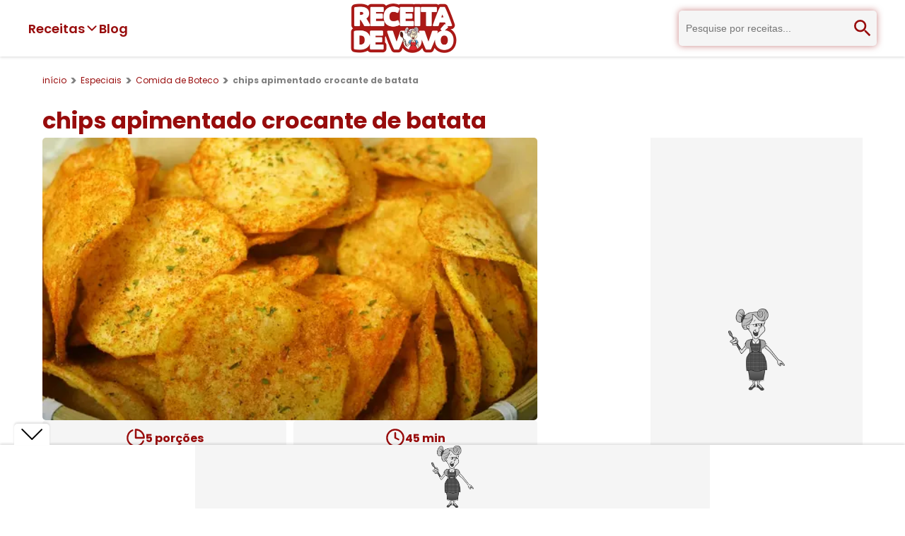

--- FILE ---
content_type: text/html; charset=utf-8
request_url: https://www.receitadevovo.com.br/receitas/chips-apimentado-crocante-de-batata
body_size: 17209
content:
<!DOCTYPE html><html lang="pt-br"><head><meta charSet="utf-8"/><link rel="dns-prefetch" href="//www.google.com"/><link rel="dns-prefetch" href="//pagead2.googlesyndication.com"/><link rel="dns-prefetch" href="//securepubads.g.doubleclick.net"/><link rel="dns-prefetch" href="//tpc.googlesyndication.com"/><link rel="dns-prefetch" href="//googleads.g.doubleclick.net"/><link rel="dns-prefetch" href="//stats.g.doubleclick.net"/><link rel="dns-prefetch" href="//cm.g.doubleclick.net"/><link rel="dns-prefetch" href="//www.google-analytics.com"/><link rel="dns-prefetch" href="//analytics.google.com"/><link rel="dns-prefetch" href="//www.googletagmanager.com"/><link rel="dns-prefetch" href="//fundingchoicesmessages.google.com"/><link rel="dns-prefetch" href="//cdn.stickyadstv.com"/><link rel="dns-prefetch" href="//ads.stickyadstv.com"/><link rel="dns-prefetch" href="//in.betsson.com"/><link rel="dns-prefetch" href="//iframe-assets.fresh8.co"/><link rel="dns-prefetch" href="//iframe.fresh8.co"/><link rel="dns-prefetch" href="//cdnroute.bpsgameserver.com"/><link rel="dns-prefetch" href="//amonsul.betssonpalantir.com"/><link rel="dns-prefetch" href="//cdn.cookielaw.org"/><link rel="dns-prefetch" href="//rock.defybrick.com"/><link rel="dns-prefetch" href="//vpaid.springserve.com"/><link rel="dns-prefetch" href="//widgets.outbrain.com"/><link rel="dns-prefetch" href="//mv.outbrain.com"/><link rel="dns-prefetch" href="//www.clarity.ms"/><link rel="dns-prefetch" href="//vpaid.pubmatic.com"/><link rel="dns-prefetch" href="//image6.pubmatic.com"/><link rel="dns-prefetch" href="//scripts.cleverwebserver.com"/><link rel="dns-prefetch" href="//tt-9964-3.seg.t.tailtarget.com"/><link rel="preconnect" href="//www.google.com"/><link rel="preconnect" href="//pagead2.googlesyndication.com"/><link rel="preconnect" href="//securepubads.g.doubleclick.net"/><link rel="preconnect" href="//tpc.googlesyndication.com"/><link rel="preconnect" href="//googleads.g.doubleclick.net"/><link rel="preconnect" href="//stats.g.doubleclick.net"/><link rel="preconnect" href="//cm.g.doubleclick.net"/><link rel="preconnect" href="//www.google-analytics.com"/><link rel="preconnect" href="//analytics.google.com"/><link rel="preconnect" href="//www.googletagmanager.com"/><link rel="preconnect" href="//fundingchoicesmessages.google.com"/><link rel="preconnect" href="//cdn.stickyadstv.com"/><link rel="preconnect" href="//ads.stickyadstv.com"/><link rel="preconnect" href="//in.betsson.com"/><link rel="preconnect" href="//iframe-assets.fresh8.co"/><link rel="preconnect" href="//iframe.fresh8.co"/><link rel="preconnect" href="//cdnroute.bpsgameserver.com"/><link rel="preconnect" href="//amonsul.betssonpalantir.com"/><link rel="preconnect" href="//cdn.cookielaw.org"/><link rel="preconnect" href="//rock.defybrick.com"/><link rel="preconnect" href="//vpaid.springserve.com"/><link rel="preconnect" href="//widgets.outbrain.com"/><link rel="preconnect" href="//mv.outbrain.com"/><link rel="preconnect" href="//www.clarity.ms"/><link rel="preconnect" href="//vpaid.pubmatic.com"/><link rel="preconnect" href="//image6.pubmatic.com"/><link rel="preconnect" href="//scripts.cleverwebserver.com"/><link rel="preconnect" href="//tt-9964-3.seg.t.tailtarget.com"/><meta name="viewport" content="width=device-width, initial-scale=1"/><link rel="preload" href="/_next/static/media/0484562807a97172-s.p.woff2" as="font" crossorigin="" type="font/woff2"/><link rel="preload" href="/_next/static/media/6245472ced48d3be-s.p.woff2" as="font" crossorigin="" type="font/woff2"/><link rel="preload" href="/_next/static/media/8888a3826f4a3af4-s.p.woff2" as="font" crossorigin="" type="font/woff2"/><link rel="preload" href="/_next/static/media/b957ea75a84b6ea7-s.p.woff2" as="font" crossorigin="" type="font/woff2"/><link rel="preload" href="/_next/static/media/eafabf029ad39a43-s.p.woff2" as="font" crossorigin="" type="font/woff2"/><link rel="preload" as="image" imageSrcSet="/_next/image?url=%2F_next%2Fstatic%2Fmedia%2Flogo-receita-de-vovo.e67c26a8.webp&amp;w=256&amp;q=100 1x, /_next/image?url=%2F_next%2Fstatic%2Fmedia%2Flogo-receita-de-vovo.e67c26a8.webp&amp;w=384&amp;q=100 2x" fetchPriority="high"/><link rel="preload" as="image" imageSrcSet="/_next/image?url=https%3A%2F%2Fd2qcpt1idvpipw.cloudfront.net%2Frecipes%2F2023%2F12%2Fchips-apimentado-de-batata.jpg&amp;w=384&amp;q=75 384w, /_next/image?url=https%3A%2F%2Fd2qcpt1idvpipw.cloudfront.net%2Frecipes%2F2023%2F12%2Fchips-apimentado-de-batata.jpg&amp;w=640&amp;q=75 640w, /_next/image?url=https%3A%2F%2Fd2qcpt1idvpipw.cloudfront.net%2Frecipes%2F2023%2F12%2Fchips-apimentado-de-batata.jpg&amp;w=750&amp;q=75 750w, /_next/image?url=https%3A%2F%2Fd2qcpt1idvpipw.cloudfront.net%2Frecipes%2F2023%2F12%2Fchips-apimentado-de-batata.jpg&amp;w=828&amp;q=75 828w, /_next/image?url=https%3A%2F%2Fd2qcpt1idvpipw.cloudfront.net%2Frecipes%2F2023%2F12%2Fchips-apimentado-de-batata.jpg&amp;w=1080&amp;q=75 1080w, /_next/image?url=https%3A%2F%2Fd2qcpt1idvpipw.cloudfront.net%2Frecipes%2F2023%2F12%2Fchips-apimentado-de-batata.jpg&amp;w=1200&amp;q=75 1200w, /_next/image?url=https%3A%2F%2Fd2qcpt1idvpipw.cloudfront.net%2Frecipes%2F2023%2F12%2Fchips-apimentado-de-batata.jpg&amp;w=1920&amp;q=75 1920w, /_next/image?url=https%3A%2F%2Fd2qcpt1idvpipw.cloudfront.net%2Frecipes%2F2023%2F12%2Fchips-apimentado-de-batata.jpg&amp;w=2048&amp;q=75 2048w, /_next/image?url=https%3A%2F%2Fd2qcpt1idvpipw.cloudfront.net%2Frecipes%2F2023%2F12%2Fchips-apimentado-de-batata.jpg&amp;w=3840&amp;q=75 3840w" imageSizes="50vw" fetchPriority="high"/><link rel="stylesheet" href="/_next/static/css/ef46db3751d8e999.css" data-precedence="next"/><link rel="stylesheet" href="/_next/static/css/e4d4d33d7c432601.css" data-precedence="next"/><link rel="stylesheet" href="/_next/static/css/3ce06df0e8617321.css" data-precedence="next"/><link rel="preload" as="script" fetchPriority="low" href="/_next/static/chunks/webpack-602da2e44a36f17c.js"/><script src="/_next/static/chunks/fd9d1056-699a19afe16a90c9.js" async=""></script><script src="/_next/static/chunks/69-47e6245e98b44f16.js" async=""></script><script src="/_next/static/chunks/main-app-f5c8d25c8479457f.js" async=""></script><script src="/_next/static/chunks/8e1d74a4-c14c1acffbb8dbdf.js" async=""></script><script src="/_next/static/chunks/9c4e2130-418b1d29117913b3.js" async=""></script><script src="/_next/static/chunks/370b0802-4161d31f00534b4f.js" async=""></script><script src="/_next/static/chunks/94730671-aa67cd2677b74ea5.js" async=""></script><script src="/_next/static/chunks/619edb50-e958041504c38949.js" async=""></script><script src="/_next/static/chunks/479ba886-c6ed3bc36385c41c.js" async=""></script><script src="/_next/static/chunks/250-c353f6e7fd78f42a.js" async=""></script><script src="/_next/static/chunks/749-332f14bc453d047b.js" async=""></script><script src="/_next/static/chunks/841-90d1e110dbfe53a6.js" async=""></script><script src="/_next/static/chunks/959-cf566dbcb0c26f86.js" async=""></script><script src="/_next/static/chunks/863-d90f420f4d31b126.js" async=""></script><script src="/_next/static/chunks/935-0211a75cf10abdbc.js" async=""></script><script src="/_next/static/chunks/778-0c1d2494a6bdb0e1.js" async=""></script><script src="/_next/static/chunks/336-ac62e9ca9ed5cbc7.js" async=""></script><script src="/_next/static/chunks/424-217bb6fe97f1ae96.js" async=""></script><script src="/_next/static/chunks/app/receitas/%5Bslug%5D/page-ff5401a5bfa75d88.js" async=""></script><script src="/_next/static/chunks/795d4814-74304041da1b5947.js" async=""></script><script src="/_next/static/chunks/5e22fd23-5374d93ce2a4ab99.js" async=""></script><script src="/_next/static/chunks/fca4dd8b-34d8175c8ebc0e1f.js" async=""></script><script src="/_next/static/chunks/59650de3-13a788c8695f1474.js" async=""></script><script src="/_next/static/chunks/68-78ff654588b66a2e.js" async=""></script><script src="/_next/static/chunks/app/layout-68008cb5c15e99cd.js" async=""></script><link rel="preload" href="https://pagead2.googlesyndication.com/pagead/js/adsbygoogle.js?client=ca-pub-3936622510749681" as="script"/><link rel="preload" href="https://www.googletagmanager.com/gtm.js?id=GTM-5SZD22J" as="script"/><title>Chips de Batata Apimentado</title><meta name="description" content=" Descubra como fazer chips crocantes de batata com um toque picante. Receita simples e deliciosa!"/><meta name="application-name" content="Receita de Vovó"/><meta name="author" content="Receita de Vovó"/><link rel="canonical" href="https://www.receitadevovo.com.br/receitas/chips-apimentado-crocante-de-batata"/><meta property="og:title" content="Chips de Batata Apimentado"/><meta property="og:description" content=" Descubra como fazer chips crocantes de batata com um toque picante. Receita simples e deliciosa!"/><meta property="og:url" content="https://www.receitadevovo.com.br/receitas/chips-apimentado-crocante-de-batata"/><meta property="og:site_name" content="Receita de Vovó"/><meta property="og:locale" content="pt-br"/><meta property="og:image" content="https://d2qcpt1idvpipw.cloudfront.net/recipes/2023/12/chips-apimentado-de-batata.jpg"/><meta property="og:image:secure_url" content="https://d2qcpt1idvpipw.cloudfront.net/recipes/2023/12/chips-apimentado-de-batata.jpg"/><meta property="og:image:width" content="400"/><meta property="og:image:height" content="300"/><meta property="og:image:alt" content="chips apimentado crocante de batata"/><meta property="og:type" content="article"/><meta name="twitter:card" content="summary_large_image"/><meta name="twitter:title" content="Chips de Batata Apimentado"/><meta name="twitter:description" content=" Descubra como fazer chips crocantes de batata com um toque picante. Receita simples e deliciosa!"/><meta name="twitter:image" content="https://d2qcpt1idvpipw.cloudfront.net/recipes/2023/12/chips-apimentado-de-batata.jpg"/><meta name="twitter:image:secure_url" content="https://d2qcpt1idvpipw.cloudfront.net/recipes/2023/12/chips-apimentado-de-batata.jpg"/><meta name="twitter:image:width" content="400"/><meta name="twitter:image:height" content="300"/><meta name="twitter:image:alt" content="chips apimentado crocante de batata"/><link rel="icon" href="/favicon.ico" type="image/x-icon" sizes="16x16"/><meta name="next-size-adjust"/><script src="/_next/static/chunks/polyfills-c67a75d1b6f99dc8.js" noModule=""></script></head><body class="__className_674a41"><header class="styles_container__pfJZK"><nav><div class="styles_nav-left__0TLBq"><div class="styles_dropdown-container__QKGBM"><button class="styles_dropdown-button__ZeO_j"><span>Receitas</span><svg stroke="currentColor" fill="currentColor" stroke-width="0" viewBox="0 0 512 512" data-dropdown-open="false" height="20" width="20" xmlns="http://www.w3.org/2000/svg"><path d="M256 294.1L383 167c9.4-9.4 24.6-9.4 33.9 0s9.3 24.6 0 34L273 345c-9.1 9.1-23.7 9.3-33.1.7L95 201.1c-4.7-4.7-7-10.9-7-17s2.3-12.3 7-17c9.4-9.4 24.6-9.4 33.9 0l127.1 127z"></path></svg></button></div><a class="styles_blog-link__wExuB" href="/blog">Blog</a></div><button title="Abrir menu" class="styles_menu-button__UDR4O"><svg stroke="currentColor" fill="none" stroke-width="2" viewBox="0 0 24 24" stroke-linecap="round" stroke-linejoin="round" height="32" width="32" xmlns="http://www.w3.org/2000/svg"><line x1="4" x2="20" y1="12" y2="12"></line><line x1="4" x2="20" y1="6" y2="6"></line><line x1="4" x2="20" y1="18" y2="18"></line></svg></button><a title="Início" rel="home" style="display:inline-flex" href="/"><img alt="Logo Receita de Vovó" fetchPriority="high" width="150" height="70" decoding="async" data-nimg="1" style="color:transparent" srcSet="/_next/image?url=%2F_next%2Fstatic%2Fmedia%2Flogo-receita-de-vovo.e67c26a8.webp&amp;w=256&amp;q=100 1x, /_next/image?url=%2F_next%2Fstatic%2Fmedia%2Flogo-receita-de-vovo.e67c26a8.webp&amp;w=384&amp;q=100 2x" src="/_next/image?url=%2F_next%2Fstatic%2Fmedia%2Flogo-receita-de-vovo.e67c26a8.webp&amp;w=384&amp;q=100"/><span style="display:none">Receita de Vovó - Só receitas Simples</span></a><div class="styles_search-container__ALTK1" data-search-open="false"><!--$--><form class="styles_container__MqIox"><input type="text" placeholder="Pesquise por receitas..." name="query"/><button title="Pesquisar"><svg stroke="currentColor" fill="currentColor" stroke-width="0" viewBox="0 0 24 24" height="32" width="32" xmlns="http://www.w3.org/2000/svg"><path fill="none" d="M0 0h24v24H0V0z"></path><path d="M15.5 14h-.79l-.28-.27A6.471 6.471 0 0 0 16 9.5 6.5 6.5 0 1 0 9.5 16c1.61 0 3.09-.59 4.23-1.57l.27.28v.79l5 4.99L20.49 19l-4.99-5zm-6 0C7.01 14 5 11.99 5 9.5S7.01 5 9.5 5 14 7.01 14 9.5 11.99 14 9.5 14z"></path></svg></button></form><!--/$--></div><button title="Abrir campo de pesquisa" class="styles_search-button__KBg1p"><svg stroke="currentColor" fill="currentColor" stroke-width="0" viewBox="0 0 24 24" height="32" width="32" xmlns="http://www.w3.org/2000/svg"><path fill="none" d="M0 0h24v24H0V0z"></path><path d="M15.5 14h-.79l-.28-.27A6.471 6.471 0 0 0 16 9.5 6.5 6.5 0 1 0 9.5 16c1.61 0 3.09-.59 4.23-1.57l.27.28v.79l5 4.99L20.49 19l-4.99-5zm-6 0C7.01 14 5 11.99 5 9.5S7.01 5 9.5 5 14 7.01 14 9.5 11.99 14 9.5 14z"></path></svg></button></nav></header><main><script type="application/ld+json">{"@context":"https://schema.org","@type":"Recipe","name":"chips apimentado crocante de batata","description":" Descubra como fazer chips crocantes de batata com um toque picante. Receita simples e deliciosa!","image":"https://d2qcpt1idvpipw.cloudfront.net/recipes/2023/12/chips-apimentado-de-batata.jpg","author":{"@type":"Person","name":"Receita de Vovó"},"datePublished":"2023-12-13T23:03:46.750Z","recipeCuisine":"Brazilian","prepTime":"PT45M","totalTime":"PT45M","recipeYield":"5","recipeCategory":"Especiais","recipeIngredient":["4 batatas médias, preferencialmente russet","2 colheres de sopa de óleo vegetal","1 colher de chá de pimenta em pó (ajuste a gosto)","1 colher de chá de sal (ajuste a gosto)","Substituição: Se não tiver batatas russet, você pode usar batatas Yukon Gold. A pimenta em pó pode ser substituída por páprica para um sabor menos picante."],"recipeInstructions":["Lave e descasque as batatas. Use um mandolin ou uma faca afiada para cortar as batatas em fatias finas, cerca de 2-3 mm de espessura.","Coloque as fatias de batata em uma tigela grande. Adicione o óleo vegetal, pimenta em pó e sal. Misture bem para revestir todas as fatias de batata.","Pré-aqueça o óleo em uma panela funda a 180&deg;C.","Frite as fatias de batata em pequenos lotes, evitando sobrecarregar a panela. Frite por 2-3 minutos ou até que fiquem douradas e crocantes.","Use uma escumadeira para retirar as batatas da panela e coloque-as sobre papel-toalha para remover o excesso de óleo.","Repita o processo até terminar todas as fatias de batata.","Deixe os chips esfriarem completamente antes de servir. Eles ficarão mais crocantes à medida que esfriarem.","Dica Importante: Armazene os chips em um recipiente hermético para mantê-los crocantes por mais tempo. Aproveite!"]}</script><script type="application/ld+json">{"@context":"https://schema.org","@type":"BreadcrumbList","itemListElement":[{"@type":"ListItem","position":1,"name":"início","item":"https://www.receitadevovo.com.br/"},{"@type":"ListItem","position":2,"name":"Especiais","item":"https://www.receitadevovo.com.br/categorias/especiais"},{"@type":"ListItem","position":3,"name":"Comida de Boteco","item":"https://www.receitadevovo.com.br/subcategorias/comida-de-boteco"},{"@type":"ListItem","position":4,"name":"chips apimentado crocante de batata","item":"https://www.receitadevovo.com.br/receitas/chips-apimentado-crocante-de-batata"}]}</script><ul class="styles_container__VqSWn styles_breadcrumb__iRo4l"><li class="styles_item__yjqbK"><a href="/">início</a></li><li class="styles_item__yjqbK"><a href="/categorias/especiais">Especiais</a></li><li class="styles_item__yjqbK"><a href="/subcategorias/comida-de-boteco">Comida de Boteco</a></li><li class="styles_item__yjqbK"><span>chips apimentado crocante de batata</span></li></ul><div class="styles_container__9mRas"><h1 class="styles_title__sp_Kj">chips apimentado crocante de batata</h1><div class="styles_content__LSQXZ"><div class="styles_main__koQ9C"><div class="styles_wrapper__Jo0ah"><img alt="chips apimentado crocante de batata" fetchPriority="high" width="700" height="400" decoding="async" data-nimg="1" style="color:transparent" sizes="50vw" srcSet="/_next/image?url=https%3A%2F%2Fd2qcpt1idvpipw.cloudfront.net%2Frecipes%2F2023%2F12%2Fchips-apimentado-de-batata.jpg&amp;w=384&amp;q=75 384w, /_next/image?url=https%3A%2F%2Fd2qcpt1idvpipw.cloudfront.net%2Frecipes%2F2023%2F12%2Fchips-apimentado-de-batata.jpg&amp;w=640&amp;q=75 640w, /_next/image?url=https%3A%2F%2Fd2qcpt1idvpipw.cloudfront.net%2Frecipes%2F2023%2F12%2Fchips-apimentado-de-batata.jpg&amp;w=750&amp;q=75 750w, /_next/image?url=https%3A%2F%2Fd2qcpt1idvpipw.cloudfront.net%2Frecipes%2F2023%2F12%2Fchips-apimentado-de-batata.jpg&amp;w=828&amp;q=75 828w, /_next/image?url=https%3A%2F%2Fd2qcpt1idvpipw.cloudfront.net%2Frecipes%2F2023%2F12%2Fchips-apimentado-de-batata.jpg&amp;w=1080&amp;q=75 1080w, /_next/image?url=https%3A%2F%2Fd2qcpt1idvpipw.cloudfront.net%2Frecipes%2F2023%2F12%2Fchips-apimentado-de-batata.jpg&amp;w=1200&amp;q=75 1200w, /_next/image?url=https%3A%2F%2Fd2qcpt1idvpipw.cloudfront.net%2Frecipes%2F2023%2F12%2Fchips-apimentado-de-batata.jpg&amp;w=1920&amp;q=75 1920w, /_next/image?url=https%3A%2F%2Fd2qcpt1idvpipw.cloudfront.net%2Frecipes%2F2023%2F12%2Fchips-apimentado-de-batata.jpg&amp;w=2048&amp;q=75 2048w, /_next/image?url=https%3A%2F%2Fd2qcpt1idvpipw.cloudfront.net%2Frecipes%2F2023%2F12%2Fchips-apimentado-de-batata.jpg&amp;w=3840&amp;q=75 3840w" src="/_next/image?url=https%3A%2F%2Fd2qcpt1idvpipw.cloudfront.net%2Frecipes%2F2023%2F12%2Fchips-apimentado-de-batata.jpg&amp;w=3840&amp;q=75"/></div><div class="styles_container__voVQp"><div class="styles_item___Smwe"><span class="styles_info__jgxYX"><svg stroke="currentColor" fill="none" stroke-width="2" viewBox="0 0 24 24" stroke-linecap="round" stroke-linejoin="round" height="28" width="28" xmlns="http://www.w3.org/2000/svg"><path d="M21.21 15.89A10 10 0 1 1 8 2.83"></path><path d="M22 12A10 10 0 0 0 12 2v10z"></path></svg>5<!-- --> porções</span></div><div class="styles_item___Smwe"><span class="styles_info__jgxYX"><svg stroke="currentColor" fill="none" stroke-width="2" viewBox="0 0 24 24" stroke-linecap="round" stroke-linejoin="round" height="28" width="28" xmlns="http://www.w3.org/2000/svg"><circle cx="12" cy="12" r="10"></circle><polyline points="12 6 12 12 16 14"></polyline></svg>45<!-- --> min</span></div><div class="styles_item___Smwe"><button class="styles_item__7yDk9"><svg stroke="currentColor" fill="currentColor" stroke-width="0" viewBox="0 0 512 512" height="28" width="28" xmlns="http://www.w3.org/2000/svg"><path d="M256 32C114.6 32 0 125.1 0 240c0 47.6 19.9 91.2 52.9 126.3C38 405.7 7 439.1 6.5 439.5c-6.6 7-8.4 17.2-4.6 26S14.4 480 24 480c61.5 0 110-25.7 139.1-46.3C192 442.8 223.2 448 256 448c141.4 0 256-93.1 256-208S397.4 32 256 32zm0 368c-26.7 0-53.1-4.1-78.4-12.1l-22.7-7.2-19.5 13.8c-14.3 10.1-33.9 21.4-57.5 29 7.3-12.1 14.4-25.7 19.9-40.2l10.6-28.1-20.6-21.8C69.7 314.1 48 282.2 48 240c0-88.2 93.3-160 208-160s208 71.8 208 160-93.3 160-208 160z"></path></svg>Comentar</button></div><div class="styles_item___Smwe"><button class="styles_button__oNEXU" type="button" aria-haspopup="dialog" aria-expanded="false" aria-controls="radix-:R8j4nnnita:" data-state="closed"><svg stroke="currentColor" fill="currentColor" stroke-width="0" viewBox="0 0 24 24" height="28" width="28" xmlns="http://www.w3.org/2000/svg"><path d="M13.1202 17.0228L8.92129 14.7324C8.19135 15.5125 7.15261 16 6 16C3.79086 16 2 14.2091 2 12C2 9.79086 3.79086 8 6 8C7.15255 8 8.19125 8.48746 8.92118 9.26746L13.1202 6.97713C13.0417 6.66441 13 6.33707 13 6C13 3.79086 14.7909 2 17 2C19.2091 2 21 3.79086 21 6C21 8.20914 19.2091 10 17 10C15.8474 10 14.8087 9.51251 14.0787 8.73246L9.87977 11.0228C9.9583 11.3355 10 11.6629 10 12C10 12.3371 9.95831 12.6644 9.87981 12.9771L14.0788 15.2675C14.8087 14.4875 15.8474 14 17 14C19.2091 14 21 15.7909 21 18C21 20.2091 19.2091 22 17 22C14.7909 22 13 20.2091 13 18C13 17.6629 13.0417 17.3355 13.1202 17.0228ZM6 14C7.10457 14 8 13.1046 8 12C8 10.8954 7.10457 10 6 10C4.89543 10 4 10.8954 4 12C4 13.1046 4.89543 14 6 14ZM17 8C18.1046 8 19 7.10457 19 6C19 4.89543 18.1046 4 17 4C15.8954 4 15 4.89543 15 6C15 7.10457 15.8954 8 17 8ZM17 20C18.1046 20 19 19.1046 19 18C19 16.8954 18.1046 16 17 16C15.8954 16 15 16.8954 15 18C15 19.1046 15.8954 20 17 20Z"></path></svg>Compartilhar</button></div></div><div class="styles_container__E18y6"><div class="styles_avatar__gdv1D"><span class="styles_avatar-letter__Dcdz8">R</span></div><p class="styles_author__rwS8H">Por <span>Receita de Vovó</span></p></div></div><div class="styles_aside__GciAi"></div></div></div><div class="styles_container__1Q7pH"><h2 class="styles_title__fVz1w">Ingredientes</h2><div class="styles_content__w29vq"><div class="styles_ingredients-list__A4nYC"><ul>
<li>4 batatas médias, preferencialmente russet</li>
<li>2 colheres de sopa de óleo vegetal</li>
<li>1 colher de chá de pimenta em pó (ajuste a gosto)</li>
<li>1 colher de chá de sal (ajuste a gosto)</li>
<li>Substituição: Se não tiver batatas russet, você pode usar batatas Yukon Gold. A pimenta em pó pode ser substituída por páprica para um sabor menos picante.</li>
</ul></div><div class="styles_aside__ZGRoR"><script type="application/ld+json">{"@context":"https://schema.org","@type":"ItemList","itemListElement":[{"@type":"ListItem","position":1,"url":"https://www.receitadevovo.com.br/receitas/camarao-cozido"},{"@type":"ListItem","position":2,"url":"https://www.receitadevovo.com.br/receitas/bolinho-de-mandioca-assado"},{"@type":"ListItem","position":3,"url":"https://www.receitadevovo.com.br/receitas/batata-belisquete"},{"@type":"ListItem","position":4,"url":"https://www.receitadevovo.com.br/receitas/aneis-de-cebola"}]}</script><div class="styles_container__DZNLp"><h2 class="styles_title__Vn1Gv">Receitas relacionadas</h2><a href="/receitas/camarao-cozido"><div class="styles_card__RAE2v"><img alt="Camarão cozido" loading="lazy" width="140" height="120" decoding="async" data-nimg="1" class="styles_image__qgH8N" style="color:transparent" srcSet="/_next/image?url=https%3A%2F%2Fd2qcpt1idvpipw.cloudfront.net%2Frecipes%2F2020%2F10%2Fcamarao-cozido_25092018213954.jpg&amp;w=256&amp;q=75 1x, /_next/image?url=https%3A%2F%2Fd2qcpt1idvpipw.cloudfront.net%2Frecipes%2F2020%2F10%2Fcamarao-cozido_25092018213954.jpg&amp;w=384&amp;q=75 2x" src="/_next/image?url=https%3A%2F%2Fd2qcpt1idvpipw.cloudfront.net%2Frecipes%2F2020%2F10%2Fcamarao-cozido_25092018213954.jpg&amp;w=384&amp;q=75"/><h3 class="styles_title__QRy_w" title="Camarão cozido">Camarão cozido</h3></div></a><a href="/receitas/bolinho-de-mandioca-assado"><div class="styles_card__RAE2v"><img alt="Bolinho de mandioca Assado" loading="lazy" width="140" height="120" decoding="async" data-nimg="1" class="styles_image__qgH8N" style="color:transparent" srcSet="/_next/image?url=https%3A%2F%2Fd2qcpt1idvpipw.cloudfront.net%2Frecipes%2F2020%2F10%2Fbolinho-de-mandioca-assado.jpg&amp;w=256&amp;q=75 1x, /_next/image?url=https%3A%2F%2Fd2qcpt1idvpipw.cloudfront.net%2Frecipes%2F2020%2F10%2Fbolinho-de-mandioca-assado.jpg&amp;w=384&amp;q=75 2x" src="/_next/image?url=https%3A%2F%2Fd2qcpt1idvpipw.cloudfront.net%2Frecipes%2F2020%2F10%2Fbolinho-de-mandioca-assado.jpg&amp;w=384&amp;q=75"/><h3 class="styles_title__QRy_w" title="Bolinho de mandioca Assado">Bolinho de mandioca Assado</h3></div></a><a href="/receitas/batata-belisquete"><div class="styles_card__RAE2v"><img alt="Batata belisquete" loading="lazy" width="140" height="120" decoding="async" data-nimg="1" class="styles_image__qgH8N" style="color:transparent" srcSet="/_next/image?url=https%3A%2F%2Fd2qcpt1idvpipw.cloudfront.net%2Frecipes%2F2020%2F10%2Fbatata-belisquete.jpg&amp;w=256&amp;q=75 1x, /_next/image?url=https%3A%2F%2Fd2qcpt1idvpipw.cloudfront.net%2Frecipes%2F2020%2F10%2Fbatata-belisquete.jpg&amp;w=384&amp;q=75 2x" src="/_next/image?url=https%3A%2F%2Fd2qcpt1idvpipw.cloudfront.net%2Frecipes%2F2020%2F10%2Fbatata-belisquete.jpg&amp;w=384&amp;q=75"/><h3 class="styles_title__QRy_w" title="Batata belisquete">Batata belisquete</h3></div></a><a href="/receitas/aneis-de-cebola"><div class="styles_card__RAE2v"><img alt="Anéis de cebola" loading="lazy" width="140" height="120" decoding="async" data-nimg="1" class="styles_image__qgH8N" style="color:transparent" srcSet="/_next/image?url=https%3A%2F%2Fd2qcpt1idvpipw.cloudfront.net%2Frecipes%2F2020%2F10%2Faneis-de-cebola.jpg&amp;w=256&amp;q=75 1x, /_next/image?url=https%3A%2F%2Fd2qcpt1idvpipw.cloudfront.net%2Frecipes%2F2020%2F10%2Faneis-de-cebola.jpg&amp;w=384&amp;q=75 2x" src="/_next/image?url=https%3A%2F%2Fd2qcpt1idvpipw.cloudfront.net%2Frecipes%2F2020%2F10%2Faneis-de-cebola.jpg&amp;w=384&amp;q=75"/><h3 class="styles_title__QRy_w" title="Anéis de cebola">Anéis de cebola</h3></div></a></div></div></div></div><div class="clever-core-ads"></div><div class="styles_ad__bzu57"></div><div class="styles_container__hkdaK"><h2 class="styles_title___OfHz">Modo de fazer</h2><div class="styles_content__aX68a"><div class="styles_how-to-prepare__vaD30"><ol>
<li>Lave e descasque as batatas. Use um mandolin ou uma faca afiada para cortar as batatas em fatias finas, cerca de 2-3 mm de espessura.</li>
<li>Coloque as fatias de batata em uma tigela grande. Adicione o óleo vegetal, pimenta em pó e sal. Misture bem para revestir todas as fatias de batata.</li>
<li>Pré-aqueça o óleo em uma panela funda a 180°C.</li>
<li>Frite as fatias de batata em pequenos lotes, evitando sobrecarregar a panela. Frite por 2-3 minutos ou até que fiquem douradas e crocantes.</li>
<li>Use uma escumadeira para retirar as batatas da panela e coloque-as sobre papel-toalha para remover o excesso de óleo.</li>
<li>Repita o processo até terminar todas as fatias de batata.</li>
<li>Deixe os chips esfriarem completamente antes de servir. Eles ficarão mais crocantes à medida que esfriarem.</li>
<li>Dica Importante: Armazene os chips em um recipiente hermético para mantê-los crocantes por mais tempo. Aproveite!</li>
</ol></div><div class="styles_aside-ad__XFGfO"></div></div></div><div class="styles_container__zSZ8S"><h2 class="styles_title__RCFbh">Informações Adicionais</h2><div class="styles_content__P6f5W"><ol>
<li>Escolha batatas frescas e de boa qualidade para obter chips mais saborosos.</li>
<li>Corte as batatas em fatias finas e uniformes para garantir a crocância.</li>
<li>Use um termômetro para controlar a temperatura do óleo, que deve ser de 180°C.</li>
<li>Não sobrecarregue a fritadeira com muitas batatas de uma só vez; isso pode afetar a textura.</li>
<li>Após fritar, coloque os chips em papel-toalha para absorver o excesso de óleo.</li>
</ol></div></div><div class="styles_related-recipes-mobile__VSi01"><script type="application/ld+json">{"@context":"https://schema.org","@type":"ItemList","itemListElement":[{"@type":"ListItem","position":1,"url":"https://www.receitadevovo.com.br/receitas/camarao-cozido"},{"@type":"ListItem","position":2,"url":"https://www.receitadevovo.com.br/receitas/bolinho-de-mandioca-assado"},{"@type":"ListItem","position":3,"url":"https://www.receitadevovo.com.br/receitas/batata-belisquete"},{"@type":"ListItem","position":4,"url":"https://www.receitadevovo.com.br/receitas/aneis-de-cebola"}]}</script><div class="styles_container__DZNLp"><h2 class="styles_title__Vn1Gv">Receitas relacionadas</h2><a href="/receitas/camarao-cozido"><div class="styles_card__RAE2v"><img alt="Camarão cozido" loading="lazy" width="140" height="120" decoding="async" data-nimg="1" class="styles_image__qgH8N" style="color:transparent" srcSet="/_next/image?url=https%3A%2F%2Fd2qcpt1idvpipw.cloudfront.net%2Frecipes%2F2020%2F10%2Fcamarao-cozido_25092018213954.jpg&amp;w=256&amp;q=75 1x, /_next/image?url=https%3A%2F%2Fd2qcpt1idvpipw.cloudfront.net%2Frecipes%2F2020%2F10%2Fcamarao-cozido_25092018213954.jpg&amp;w=384&amp;q=75 2x" src="/_next/image?url=https%3A%2F%2Fd2qcpt1idvpipw.cloudfront.net%2Frecipes%2F2020%2F10%2Fcamarao-cozido_25092018213954.jpg&amp;w=384&amp;q=75"/><h3 class="styles_title__QRy_w" title="Camarão cozido">Camarão cozido</h3></div></a><a href="/receitas/bolinho-de-mandioca-assado"><div class="styles_card__RAE2v"><img alt="Bolinho de mandioca Assado" loading="lazy" width="140" height="120" decoding="async" data-nimg="1" class="styles_image__qgH8N" style="color:transparent" srcSet="/_next/image?url=https%3A%2F%2Fd2qcpt1idvpipw.cloudfront.net%2Frecipes%2F2020%2F10%2Fbolinho-de-mandioca-assado.jpg&amp;w=256&amp;q=75 1x, /_next/image?url=https%3A%2F%2Fd2qcpt1idvpipw.cloudfront.net%2Frecipes%2F2020%2F10%2Fbolinho-de-mandioca-assado.jpg&amp;w=384&amp;q=75 2x" src="/_next/image?url=https%3A%2F%2Fd2qcpt1idvpipw.cloudfront.net%2Frecipes%2F2020%2F10%2Fbolinho-de-mandioca-assado.jpg&amp;w=384&amp;q=75"/><h3 class="styles_title__QRy_w" title="Bolinho de mandioca Assado">Bolinho de mandioca Assado</h3></div></a><a href="/receitas/batata-belisquete"><div class="styles_card__RAE2v"><img alt="Batata belisquete" loading="lazy" width="140" height="120" decoding="async" data-nimg="1" class="styles_image__qgH8N" style="color:transparent" srcSet="/_next/image?url=https%3A%2F%2Fd2qcpt1idvpipw.cloudfront.net%2Frecipes%2F2020%2F10%2Fbatata-belisquete.jpg&amp;w=256&amp;q=75 1x, /_next/image?url=https%3A%2F%2Fd2qcpt1idvpipw.cloudfront.net%2Frecipes%2F2020%2F10%2Fbatata-belisquete.jpg&amp;w=384&amp;q=75 2x" src="/_next/image?url=https%3A%2F%2Fd2qcpt1idvpipw.cloudfront.net%2Frecipes%2F2020%2F10%2Fbatata-belisquete.jpg&amp;w=384&amp;q=75"/><h3 class="styles_title__QRy_w" title="Batata belisquete">Batata belisquete</h3></div></a><a href="/receitas/aneis-de-cebola"><div class="styles_card__RAE2v"><img alt="Anéis de cebola" loading="lazy" width="140" height="120" decoding="async" data-nimg="1" class="styles_image__qgH8N" style="color:transparent" srcSet="/_next/image?url=https%3A%2F%2Fd2qcpt1idvpipw.cloudfront.net%2Frecipes%2F2020%2F10%2Faneis-de-cebola.jpg&amp;w=256&amp;q=75 1x, /_next/image?url=https%3A%2F%2Fd2qcpt1idvpipw.cloudfront.net%2Frecipes%2F2020%2F10%2Faneis-de-cebola.jpg&amp;w=384&amp;q=75 2x" src="/_next/image?url=https%3A%2F%2Fd2qcpt1idvpipw.cloudfront.net%2Frecipes%2F2020%2F10%2Faneis-de-cebola.jpg&amp;w=384&amp;q=75"/><h3 class="styles_title__QRy_w" title="Anéis de cebola">Anéis de cebola</h3></div></a></div></div><script type="application/ld+json">{"@context":"https://schema.org","@type":"ItemList","itemListElement":[{"@type":"ListItem","position":1,"url":"https://www.receitadevovo.com.br/receitas/chandelle-de-liquidificador"},{"@type":"ListItem","position":2,"url":"https://www.receitadevovo.com.br/receitas/pave-natalino-galak"},{"@type":"ListItem","position":3,"url":"https://www.receitadevovo.com.br/receitas/creme-de-leite-ninho"},{"@type":"ListItem","position":4,"url":"https://www.receitadevovo.com.br/receitas/medalhao-natalino"},{"@type":"ListItem","position":5,"url":"https://www.receitadevovo.com.br/receitas/pave-de-limao-com-bis"},{"@type":"ListItem","position":6,"url":"https://www.receitadevovo.com.br/receitas/doce-de-banana-natalino"},{"@type":"ListItem","position":7,"url":"https://www.receitadevovo.com.br/receitas/frango-de-natal"},{"@type":"ListItem","position":8,"url":"https://www.receitadevovo.com.br/receitas/carne-recheada-natalina"},{"@type":"ListItem","position":9,"url":"https://www.receitadevovo.com.br/receitas/farofa-de-natal"},{"@type":"ListItem","position":10,"url":"https://www.receitadevovo.com.br/receitas/mousse-de-queijo-com-goiabada"}]}</script><div class="styles_container__lY2YP"><h3 class="styles_title__8OcM6">Veja também</h3><div class="swiper styles_swiper__ANPmE"><div class="swiper-wrapper"><div class="swiper-slide styles_slide__j6ElM"><a href="/receitas/chandelle-de-liquidificador"><div class="styles_wrapper__Pp6sZ"><img alt="Chandelle de liquidificador" loading="lazy" width="250" height="150" decoding="async" data-nimg="1" style="color:transparent" srcSet="/_next/image?url=https%3A%2F%2Fd2qcpt1idvpipw.cloudfront.net%2Frecipes%2F2020%2F10%2Fchandelle-de-liquidificador.jpg&amp;w=256&amp;q=75 1x, /_next/image?url=https%3A%2F%2Fd2qcpt1idvpipw.cloudfront.net%2Frecipes%2F2020%2F10%2Fchandelle-de-liquidificador.jpg&amp;w=640&amp;q=75 2x" src="/_next/image?url=https%3A%2F%2Fd2qcpt1idvpipw.cloudfront.net%2Frecipes%2F2020%2F10%2Fchandelle-de-liquidificador.jpg&amp;w=640&amp;q=75"/><h3 class="styles_title__OhEys">Chandelle de liquidificador</h3></div></a></div><div class="swiper-slide styles_slide__j6ElM"><a href="/receitas/pave-natalino-galak"><div class="styles_wrapper__Pp6sZ"><img alt="Pavê Natalino Galak" loading="lazy" width="250" height="150" decoding="async" data-nimg="1" style="color:transparent" srcSet="/_next/image?url=https%3A%2F%2Fd2qcpt1idvpipw.cloudfront.net%2Frecipes%2F2020%2F10%2Fpave-natalino-galak.jpg&amp;w=256&amp;q=75 1x, /_next/image?url=https%3A%2F%2Fd2qcpt1idvpipw.cloudfront.net%2Frecipes%2F2020%2F10%2Fpave-natalino-galak.jpg&amp;w=640&amp;q=75 2x" src="/_next/image?url=https%3A%2F%2Fd2qcpt1idvpipw.cloudfront.net%2Frecipes%2F2020%2F10%2Fpave-natalino-galak.jpg&amp;w=640&amp;q=75"/><h3 class="styles_title__OhEys">Pavê Natalino Galak</h3></div></a></div><div class="swiper-slide styles_slide__j6ElM"><a href="/receitas/creme-de-leite-ninho"><div class="styles_wrapper__Pp6sZ"><img alt="creme de leite ninho" loading="lazy" width="250" height="150" decoding="async" data-nimg="1" style="color:transparent" srcSet="/_next/image?url=https%3A%2F%2Fd2qcpt1idvpipw.cloudfront.net%2Frecipes%2F2020%2F10%2Fcreme-de-leite-ninho.jpg&amp;w=256&amp;q=75 1x, /_next/image?url=https%3A%2F%2Fd2qcpt1idvpipw.cloudfront.net%2Frecipes%2F2020%2F10%2Fcreme-de-leite-ninho.jpg&amp;w=640&amp;q=75 2x" src="/_next/image?url=https%3A%2F%2Fd2qcpt1idvpipw.cloudfront.net%2Frecipes%2F2020%2F10%2Fcreme-de-leite-ninho.jpg&amp;w=640&amp;q=75"/><h3 class="styles_title__OhEys">creme de leite ninho</h3></div></a></div><div class="swiper-slide styles_slide__j6ElM"><a href="/receitas/medalhao-natalino"><div class="styles_wrapper__Pp6sZ"><img alt="Medalhão Natalino" loading="lazy" width="250" height="150" decoding="async" data-nimg="1" style="color:transparent" srcSet="/_next/image?url=https%3A%2F%2Fd2qcpt1idvpipw.cloudfront.net%2Frecipes%2F2020%2F10%2Fmedalhao-natalino.jpg&amp;w=256&amp;q=75 1x, /_next/image?url=https%3A%2F%2Fd2qcpt1idvpipw.cloudfront.net%2Frecipes%2F2020%2F10%2Fmedalhao-natalino.jpg&amp;w=640&amp;q=75 2x" src="/_next/image?url=https%3A%2F%2Fd2qcpt1idvpipw.cloudfront.net%2Frecipes%2F2020%2F10%2Fmedalhao-natalino.jpg&amp;w=640&amp;q=75"/><h3 class="styles_title__OhEys">Medalhão Natalino</h3></div></a></div><div class="swiper-slide styles_slide__j6ElM"><a href="/receitas/pave-de-limao-com-bis"><div class="styles_wrapper__Pp6sZ"><img alt="Pavê de Limão com bis" loading="lazy" width="250" height="150" decoding="async" data-nimg="1" style="color:transparent" srcSet="/_next/image?url=https%3A%2F%2Fd2qcpt1idvpipw.cloudfront.net%2Frecipes%2F2020%2F10%2Fpave-de-limao-com-bis_07072017155903.jpg&amp;w=256&amp;q=75 1x, /_next/image?url=https%3A%2F%2Fd2qcpt1idvpipw.cloudfront.net%2Frecipes%2F2020%2F10%2Fpave-de-limao-com-bis_07072017155903.jpg&amp;w=640&amp;q=75 2x" src="/_next/image?url=https%3A%2F%2Fd2qcpt1idvpipw.cloudfront.net%2Frecipes%2F2020%2F10%2Fpave-de-limao-com-bis_07072017155903.jpg&amp;w=640&amp;q=75"/><h3 class="styles_title__OhEys">Pavê de Limão com bis</h3></div></a></div><div class="swiper-slide styles_slide__j6ElM"><a href="/receitas/doce-de-banana-natalino"><div class="styles_wrapper__Pp6sZ"><img alt="Doce de Banana natalino" loading="lazy" width="250" height="150" decoding="async" data-nimg="1" style="color:transparent" srcSet="/_next/image?url=https%3A%2F%2Fd2qcpt1idvpipw.cloudfront.net%2Frecipes%2F2020%2F10%2Fdoce-de-banana-natalino.jpg&amp;w=256&amp;q=75 1x, /_next/image?url=https%3A%2F%2Fd2qcpt1idvpipw.cloudfront.net%2Frecipes%2F2020%2F10%2Fdoce-de-banana-natalino.jpg&amp;w=640&amp;q=75 2x" src="/_next/image?url=https%3A%2F%2Fd2qcpt1idvpipw.cloudfront.net%2Frecipes%2F2020%2F10%2Fdoce-de-banana-natalino.jpg&amp;w=640&amp;q=75"/><h3 class="styles_title__OhEys">Doce de Banana natalino</h3></div></a></div><div class="swiper-slide styles_slide__j6ElM"><a href="/receitas/frango-de-natal"><div class="styles_wrapper__Pp6sZ"><img alt="Frango de Natal" loading="lazy" width="250" height="150" decoding="async" data-nimg="1" style="color:transparent" srcSet="/_next/image?url=https%3A%2F%2Fd2qcpt1idvpipw.cloudfront.net%2Frecipes%2F2020%2F10%2Ffrango-de-natal.jpg&amp;w=256&amp;q=75 1x, /_next/image?url=https%3A%2F%2Fd2qcpt1idvpipw.cloudfront.net%2Frecipes%2F2020%2F10%2Ffrango-de-natal.jpg&amp;w=640&amp;q=75 2x" src="/_next/image?url=https%3A%2F%2Fd2qcpt1idvpipw.cloudfront.net%2Frecipes%2F2020%2F10%2Ffrango-de-natal.jpg&amp;w=640&amp;q=75"/><h3 class="styles_title__OhEys">Frango de Natal</h3></div></a></div><div class="swiper-slide styles_slide__j6ElM"><a href="/receitas/carne-recheada-natalina"><div class="styles_wrapper__Pp6sZ"><img alt="Carne recheada Natalina" loading="lazy" width="250" height="150" decoding="async" data-nimg="1" style="color:transparent" srcSet="/_next/image?url=https%3A%2F%2Fd2qcpt1idvpipw.cloudfront.net%2Frecipes%2F2020%2F10%2Fcarne-recheada-natalina.jpg&amp;w=256&amp;q=75 1x, /_next/image?url=https%3A%2F%2Fd2qcpt1idvpipw.cloudfront.net%2Frecipes%2F2020%2F10%2Fcarne-recheada-natalina.jpg&amp;w=640&amp;q=75 2x" src="/_next/image?url=https%3A%2F%2Fd2qcpt1idvpipw.cloudfront.net%2Frecipes%2F2020%2F10%2Fcarne-recheada-natalina.jpg&amp;w=640&amp;q=75"/><h3 class="styles_title__OhEys">Carne recheada Natalina</h3></div></a></div><div class="swiper-slide styles_slide__j6ElM"><a href="/receitas/farofa-de-natal"><div class="styles_wrapper__Pp6sZ"><img alt="Farofa de Natal" loading="lazy" width="250" height="150" decoding="async" data-nimg="1" style="color:transparent" srcSet="/_next/image?url=https%3A%2F%2Fd2qcpt1idvpipw.cloudfront.net%2Frecipes%2F2020%2F10%2Ffarofa-de-natal.jpg&amp;w=256&amp;q=75 1x, /_next/image?url=https%3A%2F%2Fd2qcpt1idvpipw.cloudfront.net%2Frecipes%2F2020%2F10%2Ffarofa-de-natal.jpg&amp;w=640&amp;q=75 2x" src="/_next/image?url=https%3A%2F%2Fd2qcpt1idvpipw.cloudfront.net%2Frecipes%2F2020%2F10%2Ffarofa-de-natal.jpg&amp;w=640&amp;q=75"/><h3 class="styles_title__OhEys">Farofa de Natal</h3></div></a></div><div class="swiper-slide styles_slide__j6ElM"><a href="/receitas/mousse-de-queijo-com-goiabada"><div class="styles_wrapper__Pp6sZ"><img alt="Mousse de Queijo com Goiabada" loading="lazy" width="250" height="150" decoding="async" data-nimg="1" style="color:transparent" srcSet="/_next/image?url=https%3A%2F%2Fd2qcpt1idvpipw.cloudfront.net%2Frecipes%2F2020%2F10%2Fmousse-de-queijo-com-goiabada.jpg&amp;w=256&amp;q=75 1x, /_next/image?url=https%3A%2F%2Fd2qcpt1idvpipw.cloudfront.net%2Frecipes%2F2020%2F10%2Fmousse-de-queijo-com-goiabada.jpg&amp;w=640&amp;q=75 2x" src="/_next/image?url=https%3A%2F%2Fd2qcpt1idvpipw.cloudfront.net%2Frecipes%2F2020%2F10%2Fmousse-de-queijo-com-goiabada.jpg&amp;w=640&amp;q=75"/><h3 class="styles_title__OhEys">Mousse de Queijo com Goiabada</h3></div></a></div></div></div></div><section id="comentarios" class="styles_container__3gvyh"><div class="styles_wrapper__9craI"><header class="styles_header__FOmK3"><h3 class="styles_title__OTb_0">Comentários</h3><div class="styles_rating__DYlu9"><dialog class="dialog_modal__tvkDD"><div class="content_content___UF8X"><p class="text_text__9ScfR">Você está avaliando a receita em 4 de 5 estrelas</p></div><div class="actions_wrapper__B6yoR"><button>cancelar</button><button>confirmar</button></div></dialog><div class="styles_wrapper__kjrel"><div><div class="rater_container__OPlcn"><label><input type="radio" class="rater_radio__bP7Q1" value="1"/><svg stroke="currentColor" fill="currentColor" stroke-width="0" viewBox="0 0 576 512" class="rater_star__X3Cro" color="#ffc107" style="color:#ffc107" height="30" width="30" xmlns="http://www.w3.org/2000/svg"><path d="M259.3 17.8L194 150.2 47.9 171.5c-26.2 3.8-36.7 36.1-17.7 54.6l105.7 103-25 145.5c-4.5 26.3 23.2 46 46.4 33.7L288 439.6l130.7 68.7c23.2 12.2 50.9-7.4 46.4-33.7l-25-145.5 105.7-103c19-18.5 8.5-50.8-17.7-54.6L382 150.2 316.7 17.8c-11.7-23.6-45.6-23.9-57.4 0z"></path></svg></label><label><input type="radio" class="rater_radio__bP7Q1" value="2"/><svg stroke="currentColor" fill="currentColor" stroke-width="0" viewBox="0 0 576 512" class="rater_star__X3Cro" color="#ffc107" style="color:#ffc107" height="30" width="30" xmlns="http://www.w3.org/2000/svg"><path d="M259.3 17.8L194 150.2 47.9 171.5c-26.2 3.8-36.7 36.1-17.7 54.6l105.7 103-25 145.5c-4.5 26.3 23.2 46 46.4 33.7L288 439.6l130.7 68.7c23.2 12.2 50.9-7.4 46.4-33.7l-25-145.5 105.7-103c19-18.5 8.5-50.8-17.7-54.6L382 150.2 316.7 17.8c-11.7-23.6-45.6-23.9-57.4 0z"></path></svg></label><label><input type="radio" class="rater_radio__bP7Q1" value="3"/><svg stroke="currentColor" fill="currentColor" stroke-width="0" viewBox="0 0 576 512" class="rater_star__X3Cro" color="#ffc107" style="color:#ffc107" height="30" width="30" xmlns="http://www.w3.org/2000/svg"><path d="M259.3 17.8L194 150.2 47.9 171.5c-26.2 3.8-36.7 36.1-17.7 54.6l105.7 103-25 145.5c-4.5 26.3 23.2 46 46.4 33.7L288 439.6l130.7 68.7c23.2 12.2 50.9-7.4 46.4-33.7l-25-145.5 105.7-103c19-18.5 8.5-50.8-17.7-54.6L382 150.2 316.7 17.8c-11.7-23.6-45.6-23.9-57.4 0z"></path></svg></label><label><input type="radio" class="rater_radio__bP7Q1" value="4"/><svg stroke="currentColor" fill="currentColor" stroke-width="0" viewBox="0 0 576 512" class="rater_star__X3Cro" color="#ffc107" style="color:#ffc107" height="30" width="30" xmlns="http://www.w3.org/2000/svg"><path d="M259.3 17.8L194 150.2 47.9 171.5c-26.2 3.8-36.7 36.1-17.7 54.6l105.7 103-25 145.5c-4.5 26.3 23.2 46 46.4 33.7L288 439.6l130.7 68.7c23.2 12.2 50.9-7.4 46.4-33.7l-25-145.5 105.7-103c19-18.5 8.5-50.8-17.7-54.6L382 150.2 316.7 17.8c-11.7-23.6-45.6-23.9-57.4 0z"></path></svg></label><label><input type="radio" class="rater_radio__bP7Q1" value="5"/><svg stroke="currentColor" fill="currentColor" stroke-width="0" viewBox="0 0 576 512" class="rater_star__X3Cro" color="e4e5e9" style="color:e4e5e9" height="30" width="30" xmlns="http://www.w3.org/2000/svg"><path d="M259.3 17.8L194 150.2 47.9 171.5c-26.2 3.8-36.7 36.1-17.7 54.6l105.7 103-25 145.5c-4.5 26.3 23.2 46 46.4 33.7L288 439.6l130.7 68.7c23.2 12.2 50.9-7.4 46.4-33.7l-25-145.5 105.7-103c19-18.5 8.5-50.8-17.7-54.6L382 150.2 316.7 17.8c-11.7-23.6-45.6-23.9-57.4 0z"></path></svg></label></div></div><span>Avalie a receita</span></div></div></header><form class="styles_form__Y_vND"><textarea class="styles_textarea__I_Lkw" placeholder="Conte-nos qual foi sua experiência com essa receita." name="content"></textarea><div class="styles_input-wrapper__Qz6cD"><input type="text" placeholder="Nome completo" name="author.full_name"/><input type="email" placeholder="E-mail" name="author.email"/></div><button type="submit" class="styles_submit-btn__21114">Enviar comentário</button></form><div class="styles_container__0AXNf"></div></div></section></main><footer class="footer_container__bOTA9"><a href="/"><img alt="logo" loading="lazy" width="200" height="100" decoding="async" data-nimg="1" style="color:transparent" srcSet="/_next/image?url=%2F_next%2Fstatic%2Fmedia%2Flogo-receita-de-vovo.e67c26a8.webp&amp;w=256&amp;q=75 1x, /_next/image?url=%2F_next%2Fstatic%2Fmedia%2Flogo-receita-de-vovo.e67c26a8.webp&amp;w=640&amp;q=75 2x" src="/_next/image?url=%2F_next%2Fstatic%2Fmedia%2Flogo-receita-de-vovo.e67c26a8.webp&amp;w=640&amp;q=75"/></a><div class="footer_footer-social__iScwy"><ul><li><a rel="noopener" target="_blank" aria-label="Canal no Youtube do Receita de Vovó" href="https://www.youtube.com/c/ReceitadeVov%C3%B3"><svg stroke="currentColor" fill="currentColor" stroke-width="0" viewBox="0 0 16 16" color="#980c0c" style="color:#980c0c" height="48" width="48" xmlns="http://www.w3.org/2000/svg"><path d="M8.051 1.999h.089c.822.003 4.987.033 6.11.335a2.01 2.01 0 0 1 1.415 1.42c.101.38.172.883.22 1.402l.01.104.022.26.008.104c.065.914.073 1.77.074 1.957v.075c-.001.194-.01 1.108-.082 2.06l-.008.105-.009.104c-.05.572-.124 1.14-.235 1.558a2.01 2.01 0 0 1-1.415 1.42c-1.16.312-5.569.334-6.18.335h-.142c-.309 0-1.587-.006-2.927-.052l-.17-.006-.087-.004-.171-.007-.171-.007c-1.11-.049-2.167-.128-2.654-.26a2.01 2.01 0 0 1-1.415-1.419c-.111-.417-.185-.986-.235-1.558L.09 9.82l-.008-.104A31 31 0 0 1 0 7.68v-.123c.002-.215.01-.958.064-1.778l.007-.103.003-.052.008-.104.022-.26.01-.104c.048-.519.119-1.023.22-1.402a2.01 2.01 0 0 1 1.415-1.42c.487-.13 1.544-.21 2.654-.26l.17-.007.172-.006.086-.003.171-.007A100 100 0 0 1 7.858 2zM6.4 5.209v4.818l4.157-2.408z"></path></svg></a></li><li><a rel="noopener" target="_blank" aria-label="Instagram do Receita de Vovó" href="https://www.instagram.com/receitadevovo/"><svg stroke="currentColor" fill="currentColor" stroke-width="0" viewBox="0 0 16 16" color="#980c0c" style="color:#980c0c" height="48" width="48" xmlns="http://www.w3.org/2000/svg"><path d="M8 0C5.829 0 5.556.01 4.703.048 3.85.088 3.269.222 2.76.42a3.9 3.9 0 0 0-1.417.923A3.9 3.9 0 0 0 .42 2.76C.222 3.268.087 3.85.048 4.7.01 5.555 0 5.827 0 8.001c0 2.172.01 2.444.048 3.297.04.852.174 1.433.372 1.942.205.526.478.972.923 1.417.444.445.89.719 1.416.923.51.198 1.09.333 1.942.372C5.555 15.99 5.827 16 8 16s2.444-.01 3.298-.048c.851-.04 1.434-.174 1.943-.372a3.9 3.9 0 0 0 1.416-.923c.445-.445.718-.891.923-1.417.197-.509.332-1.09.372-1.942C15.99 10.445 16 10.173 16 8s-.01-2.445-.048-3.299c-.04-.851-.175-1.433-.372-1.941a3.9 3.9 0 0 0-.923-1.417A3.9 3.9 0 0 0 13.24.42c-.51-.198-1.092-.333-1.943-.372C10.443.01 10.172 0 7.998 0zm-.717 1.442h.718c2.136 0 2.389.007 3.232.046.78.035 1.204.166 1.486.275.373.145.64.319.92.599s.453.546.598.92c.11.281.24.705.275 1.485.039.843.047 1.096.047 3.231s-.008 2.389-.047 3.232c-.035.78-.166 1.203-.275 1.485a2.5 2.5 0 0 1-.599.919c-.28.28-.546.453-.92.598-.28.11-.704.24-1.485.276-.843.038-1.096.047-3.232.047s-2.39-.009-3.233-.047c-.78-.036-1.203-.166-1.485-.276a2.5 2.5 0 0 1-.92-.598 2.5 2.5 0 0 1-.6-.92c-.109-.281-.24-.705-.275-1.485-.038-.843-.046-1.096-.046-3.233s.008-2.388.046-3.231c.036-.78.166-1.204.276-1.486.145-.373.319-.64.599-.92s.546-.453.92-.598c.282-.11.705-.24 1.485-.276.738-.034 1.024-.044 2.515-.045zm4.988 1.328a.96.96 0 1 0 0 1.92.96.96 0 0 0 0-1.92m-4.27 1.122a4.109 4.109 0 1 0 0 8.217 4.109 4.109 0 0 0 0-8.217m0 1.441a2.667 2.667 0 1 1 0 5.334 2.667 2.667 0 0 1 0-5.334"></path></svg></a></li><li><a rel="noopener" target="_blank" aria-label="Facebook do Receita de Vovó" href="https://www.facebook.com/receitadevovobr/"><svg stroke="currentColor" fill="currentColor" stroke-width="0" viewBox="0 0 16 16" color="#980c0c" style="color:#980c0c" height="48" width="48" xmlns="http://www.w3.org/2000/svg"><path d="M16 8.049c0-4.446-3.582-8.05-8-8.05C3.58 0-.002 3.603-.002 8.05c0 4.017 2.926 7.347 6.75 7.951v-5.625h-2.03V8.05H6.75V6.275c0-2.017 1.195-3.131 3.022-3.131.876 0 1.791.157 1.791.157v1.98h-1.009c-.993 0-1.303.621-1.303 1.258v1.51h2.218l-.354 2.326H9.25V16c3.824-.604 6.75-3.934 6.75-7.951"></path></svg></a></li><li><a rel="noopener" target="_blank" aria-label="Pinterest do Receita de Vovó" href="https://br.pinterest.com/receitadevovo/"><svg stroke="currentColor" fill="currentColor" stroke-width="0" viewBox="0 0 16 16" color="#980c0c" style="color:#980c0c" height="48" width="48" xmlns="http://www.w3.org/2000/svg"><path d="M8 0a8 8 0 0 0-2.915 15.452c-.07-.633-.134-1.606.027-2.297.146-.625.938-3.977.938-3.977s-.239-.479-.239-1.187c0-1.113.645-1.943 1.448-1.943.682 0 1.012.512 1.012 1.127 0 .686-.437 1.712-.663 2.663-.188.796.4 1.446 1.185 1.446 1.422 0 2.515-1.5 2.515-3.664 0-1.915-1.377-3.254-3.342-3.254-2.276 0-3.612 1.707-3.612 3.471 0 .688.265 1.425.595 1.826a.24.24 0 0 1 .056.23c-.061.252-.196.796-.222.907-.035.146-.116.177-.268.107-1-.465-1.624-1.926-1.624-3.1 0-2.523 1.834-4.84 5.286-4.84 2.775 0 4.932 1.977 4.932 4.62 0 2.757-1.739 4.976-4.151 4.976-.811 0-1.573-.421-1.834-.919l-.498 1.902c-.181.695-.669 1.566-.995 2.097A8 8 0 1 0 8 0"></path></svg></a></li></ul><div class="footer_divisor__lhg5t"></div><ul><li><a aria-label="Anuncie no Receita de Vovó" href="/anuncie">ANUNCIE</a></li><li><a aria-label="Entre em contato com o Receita de Vovó" href="/contato">ENTRE EM CONTATO</a></li><li><a aria-label="Política de Privacidade do Receita de Vovó" href="/privacidade">POLÍTICA DE PRIVACIDADE</a></li></ul></div></footer><div class="styles_container__djfNh styles_opened-container__wyqYo"><button type="button" class="styles_hide-btn__Bf9qT" title="esconder"><svg stroke="currentColor" fill="currentColor" stroke-width="0" viewBox="0 0 1024 1024" color="black" style="color:black" height="30" width="30" xmlns="http://www.w3.org/2000/svg"><path d="M8.2 275.4c0-8.6 3.4-17.401 10-24.001 13.2-13.2 34.8-13.2 48 0l451.8 451.8 445.2-445.2c13.2-13.2 34.8-13.2 48 0s13.2 34.8 0 48L542 775.399c-13.2 13.2-34.8 13.2-48 0l-475.8-475.8c-6.8-6.8-10-15.4-10-24.199z"></path></svg></button><div class="styles_ad-container__LMl8h"></div></div><div class="Toastify"></div><script src="/_next/static/chunks/webpack-602da2e44a36f17c.js" async=""></script><script>(self.__next_f=self.__next_f||[]).push([0]);self.__next_f.push([2,null])</script><script>self.__next_f.push([1,"1:HL[\"/_next/static/media/0484562807a97172-s.p.woff2\",\"font\",{\"crossOrigin\":\"\",\"type\":\"font/woff2\"}]\n2:HL[\"/_next/static/media/6245472ced48d3be-s.p.woff2\",\"font\",{\"crossOrigin\":\"\",\"type\":\"font/woff2\"}]\n3:HL[\"/_next/static/media/8888a3826f4a3af4-s.p.woff2\",\"font\",{\"crossOrigin\":\"\",\"type\":\"font/woff2\"}]\n4:HL[\"/_next/static/media/b957ea75a84b6ea7-s.p.woff2\",\"font\",{\"crossOrigin\":\"\",\"type\":\"font/woff2\"}]\n5:HL[\"/_next/static/media/eafabf029ad39a43-s.p.woff2\",\"font\",{\"crossOrigin\":\"\",\"type\":\"font/woff2\"}]\n6:HL[\"/_next/static/css/ef46db3751d8e999.css\",\"style\"]\n7:HL[\"/_next/static/css/e4d4d33d7c432601.css\",\"style\"]\n0:\"$L8\"\n"])</script><script>self.__next_f.push([1,"9:HL[\"/_next/static/css/3ce06df0e8617321.css\",\"style\"]\n"])</script><script>self.__next_f.push([1,"a:I[7690,[],\"\"]\nd:I[5613,[],\"\"]\nf:I[1778,[],\"\"]\n10:I[5935,[\"699\",\"static/chunks/8e1d74a4-c14c1acffbb8dbdf.js\",\"706\",\"static/chunks/9c4e2130-418b1d29117913b3.js\",\"574\",\"static/chunks/370b0802-4161d31f00534b4f.js\",\"522\",\"static/chunks/94730671-aa67cd2677b74ea5.js\",\"280\",\"static/chunks/619edb50-e958041504c38949.js\",\"259\",\"static/chunks/479ba886-c6ed3bc36385c41c.js\",\"250\",\"static/chunks/250-c353f6e7fd78f42a.js\",\"749\",\"static/chunks/749-332f14bc453d047b.js\",\"841\",\"static/chunks/841-90d1e110dbfe53a6.js\",\"959\",\"static/chunks/959-cf566dbcb0c26f86.js\",\"863\",\"static/chunks/863-d90f420f4d31b126.js\",\"935\",\"static/chunks/935-0211a75cf10abdbc.js\",\"778\",\"static/chunks/778-0c1d2494a6bdb0e1.js\",\"336\",\"static/chunks/336-ac62e9ca9ed5cbc7.js\",\"424\",\"static/chunks/424-217bb6fe97f1ae96.js\",\"840\",\"static/chunks/app/receitas/%5Bslug%5D/page-ff5401a5bfa75d88.js\"],\"\"]\n11:I[7388,[\"699\",\"static/chunks/8e1d74a4-c14c1acffbb8dbdf.js\",\"706\",\"static/chunks/9c4e2130-418b1d29117913b3.js\",\"574\",\"static/chunks/370b0802-4161d31f00534b4f.js\",\"522\",\"static/chunks/94730671-aa67cd2677b74ea5.js\",\"280\",\"static/chunks/619edb50-e958041504c38949.js\",\"259\",\"static/chunks/479ba886-c6ed3bc36385c41c.js\",\"250\",\"static/chunks/250-c353f6e7fd78f42a.js\",\"749\",\"static/chunks/749-332f14bc453d047b.js\",\"841\",\"static/chunks/841-90d1e110dbfe53a6.js\",\"959\",\"static/chunks/959-cf566dbcb0c26f86.js\",\"863\",\"static/chunks/863-d90f420f4d31b126.js\",\"935\",\"static/chunks/935-0211a75cf10abdbc.js\",\"778\",\"static/chunks/778-0c1d2494a6bdb0e1.js\",\"336\",\"static/chunks/336-ac62e9ca9ed5cbc7.js\",\"424\",\"static/chunks/424-217bb6fe97f1ae96.js\",\"840\",\"static/chunks/app/receitas/%5Bslug%5D/page-ff5401a5bfa75d88.js\"],\"GoogleTagManager\"]\n12:I[9679,[\"51\",\"static/chunks/795d4814-74304041da1b5947.js\",\"452\",\"static/chunks/5e22fd23-5374d93ce2a4ab99.js\",\"376\",\"static/chunks/fca4dd8b-34d8175c8ebc0e1f.js\",\"212\",\"static/chunks/59650de3-13a788c8695f1474.js\",\"250\",\"static/chunks/250-c353f6e7fd78f42a.js\",\"749\",\"static/chunks/749-332f14bc453d047b.js\",\"841\",\"static/chunks/841-90d1e110dbfe53a6.js\",\"863\",\"static/chun"])</script><script>self.__next_f.push([1,"ks/863-d90f420f4d31b126.js\",\"935\",\"static/chunks/935-0211a75cf10abdbc.js\",\"778\",\"static/chunks/778-0c1d2494a6bdb0e1.js\",\"68\",\"static/chunks/68-78ff654588b66a2e.js\",\"185\",\"static/chunks/app/layout-68008cb5c15e99cd.js\"],\"\"]\n13:I[4241,[\"51\",\"static/chunks/795d4814-74304041da1b5947.js\",\"452\",\"static/chunks/5e22fd23-5374d93ce2a4ab99.js\",\"376\",\"static/chunks/fca4dd8b-34d8175c8ebc0e1f.js\",\"212\",\"static/chunks/59650de3-13a788c8695f1474.js\",\"250\",\"static/chunks/250-c353f6e7fd78f42a.js\",\"749\",\"static/chunks/749-332f14bc453d047b.js\",\"841\",\"static/chunks/841-90d1e110dbfe53a6.js\",\"863\",\"static/chunks/863-d90f420f4d31b126.js\",\"935\",\"static/chunks/935-0211a75cf10abdbc.js\",\"778\",\"static/chunks/778-0c1d2494a6bdb0e1.js\",\"68\",\"static/chunks/68-78ff654588b66a2e.js\",\"185\",\"static/chunks/app/layout-68008cb5c15e99cd.js\"],\"\"]\n15:I[5250,[\"699\",\"static/chunks/8e1d74a4-c14c1acffbb8dbdf.js\",\"706\",\"static/chunks/9c4e2130-418b1d29117913b3.js\",\"574\",\"static/chunks/370b0802-4161d31f00534b4f.js\",\"522\",\"static/chunks/94730671-aa67cd2677b74ea5.js\",\"280\",\"static/chunks/619edb50-e958041504c38949.js\",\"259\",\"static/chunks/479ba886-c6ed3bc36385c41c.js\",\"250\",\"static/chunks/250-c353f6e7fd78f42a.js\",\"749\",\"static/chunks/749-332f14bc453d047b.js\",\"841\",\"static/chunks/841-90d1e110dbfe53a6.js\",\"959\",\"static/chunks/959-cf566dbcb0c26f86.js\",\"863\",\"static/chunks/863-d90f420f4d31b126.js\",\"935\",\"static/chunks/935-0211a75cf10abdbc.js\",\"778\",\"static/chunks/778-0c1d2494a6bdb0e1.js\",\"336\",\"static/chunks/336-ac62e9ca9ed5cbc7.js\",\"424\",\"static/chunks/424-217bb6fe97f1ae96.js\",\"840\",\"static/chunks/app/receitas/%5Bslug%5D/page-ff5401a5bfa75d88.js\"],\"\"]\n16:I[2780,[\"51\",\"static/chunks/795d4814-74304041da1b5947.js\",\"452\",\"static/chunks/5e22fd23-5374d93ce2a4ab99.js\",\"376\",\"static/chunks/fca4dd8b-34d8175c8ebc0e1f.js\",\"212\",\"static/chunks/59650de3-13a788c8695f1474.js\",\"250\",\"static/chunks/250-c353f6e7fd78f42a.js\",\"749\",\"static/chunks/749-332f14bc453d047b.js\",\"841\",\"static/chunks/841-90d1e110dbfe53a6.js\",\"863\",\"static/chunks/863-d90f420f4d31b126.js\",\"935\",\"static/chunks/935-0211"])</script><script>self.__next_f.push([1,"a75cf10abdbc.js\",\"778\",\"static/chunks/778-0c1d2494a6bdb0e1.js\",\"68\",\"static/chunks/68-78ff654588b66a2e.js\",\"185\",\"static/chunks/app/layout-68008cb5c15e99cd.js\"],\"\"]\n17:I[5343,[\"51\",\"static/chunks/795d4814-74304041da1b5947.js\",\"452\",\"static/chunks/5e22fd23-5374d93ce2a4ab99.js\",\"376\",\"static/chunks/fca4dd8b-34d8175c8ebc0e1f.js\",\"212\",\"static/chunks/59650de3-13a788c8695f1474.js\",\"250\",\"static/chunks/250-c353f6e7fd78f42a.js\",\"749\",\"static/chunks/749-332f14bc453d047b.js\",\"841\",\"static/chunks/841-90d1e110dbfe53a6.js\",\"863\",\"static/chunks/863-d90f420f4d31b126.js\",\"935\",\"static/chunks/935-0211a75cf10abdbc.js\",\"778\",\"static/chunks/778-0c1d2494a6bdb0e1.js\",\"68\",\"static/chunks/68-78ff654588b66a2e.js\",\"185\",\"static/chunks/app/layout-68008cb5c15e99cd.js\"],\"\"]\n18:I[6420,[\"51\",\"static/chunks/795d4814-74304041da1b5947.js\",\"452\",\"static/chunks/5e22fd23-5374d93ce2a4ab99.js\",\"376\",\"static/chunks/fca4dd8b-34d8175c8ebc0e1f.js\",\"212\",\"static/chunks/59650de3-13a788c8695f1474.js\",\"250\",\"static/chunks/250-c353f6e7fd78f42a.js\",\"749\",\"static/chunks/749-332f14bc453d047b.js\",\"841\",\"static/chunks/841-90d1e110dbfe53a6.js\",\"863\",\"static/chunks/863-d90f420f4d31b126.js\",\"935\",\"static/chunks/935-0211a75cf10abdbc.js\",\"778\",\"static/chunks/778-0c1d2494a6bdb0e1.js\",\"68\",\"static/chunks/68-78ff654588b66a2e.js\",\"185\",\"static/chunks/app/layout-68008cb5c15e99cd.js\"],\"\"]\n19:I[1749,[\"699\",\"static/chunks/8e1d74a4-c14c1acffbb8dbdf.js\",\"706\",\"static/chunks/9c4e2130-418b1d29117913b3.js\",\"574\",\"static/chunks/370b0802-4161d31f00534b4f.js\",\"522\",\"static/chunks/94730671-aa67cd2677b74ea5.js\",\"280\",\"static/chunks/619edb50-e958041504c38949.js\",\"259\",\"static/chunks/479ba886-c6ed3bc36385c41c.js\",\"250\",\"static/chunks/250-c353f6e7fd78f42a.js\",\"749\",\"static/chunks/749-332f14bc453d047b.js\",\"841\",\"static/chunks/841-90d1e110dbfe53a6.js\",\"959\",\"static/chunks/959-cf566dbcb0c26f86.js\",\"863\",\"static/chunks/863-d90f420f4d31b126.js\",\"935\",\"static/chunks/935-0211a75cf10abdbc.js\",\"778\",\"static/chunks/778-0c1d2494a6bdb0e1.js\",\"336\",\"static/chunks/336-ac62e9ca9ed5cbc7.js\",\"424\",\"static/"])</script><script>self.__next_f.push([1,"chunks/424-217bb6fe97f1ae96.js\",\"840\",\"static/chunks/app/receitas/%5Bslug%5D/page-ff5401a5bfa75d88.js\"],\"Image\"]\n1b:I[1179,[\"51\",\"static/chunks/795d4814-74304041da1b5947.js\",\"452\",\"static/chunks/5e22fd23-5374d93ce2a4ab99.js\",\"376\",\"static/chunks/fca4dd8b-34d8175c8ebc0e1f.js\",\"212\",\"static/chunks/59650de3-13a788c8695f1474.js\",\"250\",\"static/chunks/250-c353f6e7fd78f42a.js\",\"749\",\"static/chunks/749-332f14bc453d047b.js\",\"841\",\"static/chunks/841-90d1e110dbfe53a6.js\",\"863\",\"static/chunks/863-d90f420f4d31b126.js\",\"935\",\"static/chunks/935-0211a75cf10abdbc.js\",\"778\",\"static/chunks/778-0c1d2494a6bdb0e1.js\",\"68\",\"static/chunks/68-78ff654588b66a2e.js\",\"185\",\"static/chunks/app/layout-68008cb5c15e99cd.js\"],\"\"]\n1c:I[6770,[\"51\",\"static/chunks/795d4814-74304041da1b5947.js\",\"452\",\"static/chunks/5e22fd23-5374d93ce2a4ab99.js\",\"376\",\"static/chunks/fca4dd8b-34d8175c8ebc0e1f.js\",\"212\",\"static/chunks/59650de3-13a788c8695f1474.js\",\"250\",\"static/chunks/250-c353f6e7fd78f42a.js\",\"749\",\"static/chunks/749-332f14bc453d047b.js\",\"841\",\"static/chunks/841-90d1e110dbfe53a6.js\",\"863\",\"static/chunks/863-d90f420f4d31b126.js\",\"935\",\"static/chunks/935-0211a75cf10abdbc.js\",\"778\",\"static/chunks/778-0c1d2494a6bdb0e1.js\",\"68\",\"static/chunks/68-78ff654588b66a2e.js\",\"185\",\"static/chunks/app/layout-68008cb5c15e99cd.js\"],\"\"]\n1e:I[8955,[],\"\"]\ne:[\"slug\",\"chips-apimentado-crocante-de-batata\",\"d\"]\n1a:T5a7,M8 0C5.829 0 5.556.01 4.703.048 3.85.088 3.269.222 2.76.42a3.9 3.9 0 0 0-1.417.923A3.9 3.9 0 0 0 .42 2.76C.222 3.268.087 3.85.048 4.7.01 5.555 0 5.827 0 8.001c0 2.172.01 2.444.048 3.297.04.852.174 1.433.372 1.942.205.526.478.972.923 1.417.444.445.89.719 1.416.923.51.198 1.09.333 1.942.372C5.555 15.99 5.827 16 8 16s2.444-.01 3.298-.048c.851-.04 1.434-.174 1.943-.372a3.9 3.9 0 0 0 1.416-.923c.445-.445.718-.891.923-1.417.197-.509.332-1.09.372-1.942C15.99 10.445 16 10.173 16 8s-.01-2.445-.048-3.299c-.04-.851-.175-1.433-.372-1.941a3.9 3.9 0 0 0-.923-1.417A3.9 3.9 0 0 0 13.24.42c-.51-.198-1.092-.333-1.943-.372C10.443.01 10.172 0 7.998 0zm-.717 1.442h.718c2.136 0 2.389.00"])</script><script>self.__next_f.push([1,"7 3.232.046.78.035 1.204.166 1.486.275.373.145.64.319.92.599s.453.546.598.92c.11.281.24.705.275 1.485.039.843.047 1.096.047 3.231s-.008 2.389-.047 3.232c-.035.78-.166 1.203-.275 1.485a2.5 2.5 0 0 1-.599.919c-.28.28-.546.453-.92.598-.28.11-.704.24-1.485.276-.843.038-1.096.047-3.232.047s-2.39-.009-3.233-.047c-.78-.036-1.203-.166-1.485-.276a2.5 2.5 0 0 1-.92-.598 2.5 2.5 0 0 1-.6-.92c-.109-.281-.24-.705-.275-1.485-.038-.843-.046-1.096-.046-3.233s.008-2.388.046-3.231c.036-.78.166-1.204.276-1.486.145-.373.319-.64.599-.92s.546-.453.92-.598c.282-.11.705-.24 1.485-.276.738-.034 1.024-.044 2.515-.045zm4.988 1.328a.96.96 0 1 0 0 1.92.96.96 0 0 0 0-1.92m-4.27 1.122a4.109 4.109 0 1 0 0 8.217 4.109 4.109 0 0 0 0-8.217m0 1.441a2.667 2.667 0 1 1 0 5.334 2.667 2.667 0 0 1 0-5.3341f:[]\n"])</script><script>self.__next_f.push([1,"8:[[[\"$\",\"link\",\"0\",{\"rel\":\"stylesheet\",\"href\":\"/_next/static/css/ef46db3751d8e999.css\",\"precedence\":\"next\",\"crossOrigin\":\"$undefined\"}],[\"$\",\"link\",\"1\",{\"rel\":\"stylesheet\",\"href\":\"/_next/static/css/e4d4d33d7c432601.css\",\"precedence\":\"next\",\"crossOrigin\":\"$undefined\"}]],[\"$\",\"$La\",null,{\"buildId\":\"DVEX7X7vkj7zxpPMMSwQF\",\"assetPrefix\":\"\",\"initialCanonicalUrl\":\"/receitas/chips-apimentado-crocante-de-batata\",\"initialTree\":[\"\",{\"children\":[\"receitas\",{\"children\":[[\"slug\",\"chips-apimentado-crocante-de-batata\",\"d\"],{\"children\":[\"__PAGE__\",{}]}]}]},\"$undefined\",\"$undefined\",true],\"initialSeedData\":[\"\",{\"children\":[\"receitas\",{\"children\":[[\"slug\",\"chips-apimentado-crocante-de-batata\",\"d\"],{\"children\":[\"__PAGE__\",{},[\"$Lb\",\"$Lc\",null]]},[\"$\",\"$Ld\",null,{\"parallelRouterKey\":\"children\",\"segmentPath\":[\"children\",\"receitas\",\"children\",\"$e\",\"children\"],\"loading\":\"$undefined\",\"loadingStyles\":\"$undefined\",\"loadingScripts\":\"$undefined\",\"hasLoading\":false,\"error\":\"$undefined\",\"errorStyles\":\"$undefined\",\"errorScripts\":\"$undefined\",\"template\":[\"$\",\"$Lf\",null,{}],\"templateStyles\":\"$undefined\",\"templateScripts\":\"$undefined\",\"notFound\":\"$undefined\",\"notFoundStyles\":\"$undefined\",\"styles\":[[\"$\",\"link\",\"0\",{\"rel\":\"stylesheet\",\"href\":\"/_next/static/css/3ce06df0e8617321.css\",\"precedence\":\"next\",\"crossOrigin\":\"$undefined\"}]]}]]},[\"$\",\"$Ld\",null,{\"parallelRouterKey\":\"children\",\"segmentPath\":[\"children\",\"receitas\",\"children\"],\"loading\":\"$undefined\",\"loadingStyles\":\"$undefined\",\"loadingScripts\":\"$undefined\",\"hasLoading\":false,\"error\":\"$undefined\",\"errorStyles\":\"$undefined\",\"errorScripts\":\"$undefined\",\"template\":[\"$\",\"$Lf\",null,{}],\"templateStyles\":\"$undefined\",\"templateScripts\":\"$undefined\",\"notFound\":\"$undefined\",\"notFoundStyles\":\"$undefined\",\"styles\":null}]]},[null,[\"$\",\"html\",null,{\"lang\":\"pt-br\",\"children\":[[\"$\",\"head\",null,{\"children\":[[\"$\",\"$L10\",null,{\"src\":\"https://pagead2.googlesyndication.com/pagead/js/adsbygoogle.js?client=ca-pub-3936622510749681\",\"strategy\":\"afterInteractive\",\"crossOrigin\":\"anonymous\"}],[\"$\",\"link\",null,{\"rel\":\"dns-prefetch\",\"href\":\"//www.google.com\"}],[\"$\",\"link\",null,{\"rel\":\"dns-prefetch\",\"href\":\"//pagead2.googlesyndication.com\"}],[\"$\",\"link\",null,{\"rel\":\"dns-prefetch\",\"href\":\"//securepubads.g.doubleclick.net\"}],[\"$\",\"link\",null,{\"rel\":\"dns-prefetch\",\"href\":\"//tpc.googlesyndication.com\"}],[\"$\",\"link\",null,{\"rel\":\"dns-prefetch\",\"href\":\"//googleads.g.doubleclick.net\"}],[\"$\",\"link\",null,{\"rel\":\"dns-prefetch\",\"href\":\"//stats.g.doubleclick.net\"}],[\"$\",\"link\",null,{\"rel\":\"dns-prefetch\",\"href\":\"//cm.g.doubleclick.net\"}],[\"$\",\"link\",null,{\"rel\":\"dns-prefetch\",\"href\":\"//www.google-analytics.com\"}],[\"$\",\"link\",null,{\"rel\":\"dns-prefetch\",\"href\":\"//analytics.google.com\"}],[\"$\",\"link\",null,{\"rel\":\"dns-prefetch\",\"href\":\"//www.googletagmanager.com\"}],[\"$\",\"link\",null,{\"rel\":\"dns-prefetch\",\"href\":\"//fundingchoicesmessages.google.com\"}],[\"$\",\"link\",null,{\"rel\":\"dns-prefetch\",\"href\":\"//cdn.stickyadstv.com\"}],[\"$\",\"link\",null,{\"rel\":\"dns-prefetch\",\"href\":\"//ads.stickyadstv.com\"}],[\"$\",\"link\",null,{\"rel\":\"dns-prefetch\",\"href\":\"//in.betsson.com\"}],[\"$\",\"link\",null,{\"rel\":\"dns-prefetch\",\"href\":\"//iframe-assets.fresh8.co\"}],[\"$\",\"link\",null,{\"rel\":\"dns-prefetch\",\"href\":\"//iframe.fresh8.co\"}],[\"$\",\"link\",null,{\"rel\":\"dns-prefetch\",\"href\":\"//cdnroute.bpsgameserver.com\"}],[\"$\",\"link\",null,{\"rel\":\"dns-prefetch\",\"href\":\"//amonsul.betssonpalantir.com\"}],[\"$\",\"link\",null,{\"rel\":\"dns-prefetch\",\"href\":\"//cdn.cookielaw.org\"}],[\"$\",\"link\",null,{\"rel\":\"dns-prefetch\",\"href\":\"//rock.defybrick.com\"}],[\"$\",\"link\",null,{\"rel\":\"dns-prefetch\",\"href\":\"//vpaid.springserve.com\"}],[\"$\",\"link\",null,{\"rel\":\"dns-prefetch\",\"href\":\"//widgets.outbrain.com\"}],[\"$\",\"link\",null,{\"rel\":\"dns-prefetch\",\"href\":\"//mv.outbrain.com\"}],[\"$\",\"link\",null,{\"rel\":\"dns-prefetch\",\"href\":\"//www.clarity.ms\"}],[\"$\",\"link\",null,{\"rel\":\"dns-prefetch\",\"href\":\"//vpaid.pubmatic.com\"}],[\"$\",\"link\",null,{\"rel\":\"dns-prefetch\",\"href\":\"//image6.pubmatic.com\"}],[\"$\",\"link\",null,{\"rel\":\"dns-prefetch\",\"href\":\"//scripts.cleverwebserver.com\"}],[\"$\",\"link\",null,{\"rel\":\"dns-prefetch\",\"href\":\"//tt-9964-3.seg.t.tailtarget.com\"}],[\"$\",\"link\",null,{\"rel\":\"preconnect\",\"href\":\"//www.google.com\"}],[\"$\",\"link\",null,{\"rel\":\"preconnect\",\"href\":\"//pagead2.googlesyndication.com\"}],[\"$\",\"link\",null,{\"rel\":\"preconnect\",\"href\":\"//securepubads.g.doubleclick.net\"}],[\"$\",\"link\",null,{\"rel\":\"preconnect\",\"href\":\"//tpc.googlesyndication.com\"}],[\"$\",\"link\",null,{\"rel\":\"preconnect\",\"href\":\"//googleads.g.doubleclick.net\"}],[\"$\",\"link\",null,{\"rel\":\"preconnect\",\"href\":\"//stats.g.doubleclick.net\"}],[\"$\",\"link\",null,{\"rel\":\"preconnect\",\"href\":\"//cm.g.doubleclick.net\"}],[\"$\",\"link\",null,{\"rel\":\"preconnect\",\"href\":\"//www.google-analytics.com\"}],[\"$\",\"link\",null,{\"rel\":\"preconnect\",\"href\":\"//analytics.google.com\"}],[\"$\",\"link\",null,{\"rel\":\"preconnect\",\"href\":\"//www.googletagmanager.com\"}],[\"$\",\"link\",null,{\"rel\":\"preconnect\",\"href\":\"//fundingchoicesmessages.google.com\"}],[\"$\",\"link\",null,{\"rel\":\"preconnect\",\"href\":\"//cdn.stickyadstv.com\"}],[\"$\",\"link\",null,{\"rel\":\"preconnect\",\"href\":\"//ads.stickyadstv.com\"}],[\"$\",\"link\",null,{\"rel\":\"preconnect\",\"href\":\"//in.betsson.com\"}],[\"$\",\"link\",null,{\"rel\":\"preconnect\",\"href\":\"//iframe-assets.fresh8.co\"}],[\"$\",\"link\",null,{\"rel\":\"preconnect\",\"href\":\"//iframe.fresh8.co\"}],[\"$\",\"link\",null,{\"rel\":\"preconnect\",\"href\":\"//cdnroute.bpsgameserver.com\"}],[\"$\",\"link\",null,{\"rel\":\"preconnect\",\"href\":\"//amonsul.betssonpalantir.com\"}],[\"$\",\"link\",null,{\"rel\":\"preconnect\",\"href\":\"//cdn.cookielaw.org\"}],[\"$\",\"link\",null,{\"rel\":\"preconnect\",\"href\":\"//rock.defybrick.com\"}],[\"$\",\"link\",null,{\"rel\":\"preconnect\",\"href\":\"//vpaid.springserve.com\"}],[\"$\",\"link\",null,{\"rel\":\"preconnect\",\"href\":\"//widgets.outbrain.com\"}],[\"$\",\"link\",null,{\"rel\":\"preconnect\",\"href\":\"//mv.outbrain.com\"}],[\"$\",\"link\",null,{\"rel\":\"preconnect\",\"href\":\"//www.clarity.ms\"}],[\"$\",\"link\",null,{\"rel\":\"preconnect\",\"href\":\"//vpaid.pubmatic.com\"}],[\"$\",\"link\",null,{\"rel\":\"preconnect\",\"href\":\"//image6.pubmatic.com\"}],[\"$\",\"link\",null,{\"rel\":\"preconnect\",\"href\":\"//scripts.cleverwebserver.com\"}],[\"$\",\"link\",null,{\"rel\":\"preconnect\",\"href\":\"//tt-9964-3.seg.t.tailtarget.com\"}]]}],[\"$\",\"$L11\",null,{\"gtmId\":\"GTM-5SZD22J\"}],[\"$\",\"body\",null,{\"className\":\"__className_674a41\",\"children\":[\"$\",\"$L12\",null,{\"children\":[[\"$\",\"header\",null,{\"className\":\"styles_container__pfJZK\",\"children\":[\"$\",\"nav\",null,{\"children\":[[\"$\",\"div\",null,{\"className\":\"styles_nav-left__0TLBq\",\"children\":[[\"$\",\"$L13\",null,{\"children\":\"$L14\"}],[\"$\",\"$L15\",null,{\"href\":\"/blog\",\"className\":\"styles_blog-link__wExuB\",\"children\":\"Blog\"}]]}],[\"$\",\"$L16\",null,{}],[\"$\",\"$L17\",null,{}],[\"$\",\"$L18\",null,{}]]}]}],[\"$\",\"$Ld\",null,{\"parallelRouterKey\":\"children\",\"segmentPath\":[\"children\"],\"loading\":\"$undefined\",\"loadingStyles\":\"$undefined\",\"loadingScripts\":\"$undefined\",\"hasLoading\":false,\"error\":\"$undefined\",\"errorStyles\":\"$undefined\",\"errorScripts\":\"$undefined\",\"template\":[\"$\",\"$Lf\",null,{}],\"templateStyles\":\"$undefined\",\"templateScripts\":\"$undefined\",\"notFound\":[\"$\",\"div\",null,{\"className\":\"not-found_container__c8mT6\",\"children\":[[\"$\",\"$L19\",null,{\"src\":{\"src\":\"/_next/static/media/404.91c48ceb.webp\",\"height\":313,\"width\":455,\"blurDataURL\":\"[data-uri]\",\"blurWidth\":8,\"blurHeight\":6},\"alt\":\"Error 404\",\"width\":400,\"height\":240}],[\"$\",\"h1\",null,{\"children\":\"Desculpe, a página não foi encontrada!\"}],[\"$\",\"$L15\",null,{\"href\":\"/\",\"title\":\"Voltar à página inicial\",\"children\":\"Voltar à página inicial\"}]]}],\"notFoundStyles\":[[\"$\",\"link\",\"0\",{\"rel\":\"stylesheet\",\"href\":\"/_next/static/css/9c8915cbb2ccc871.css\",\"precedence\":\"next\",\"crossOrigin\":\"$undefined\"}]],\"styles\":null}],[\"$\",\"footer\",null,{\"className\":\"footer_container__bOTA9\",\"children\":[[\"$\",\"$L15\",null,{\"href\":\"/\",\"children\":[\"$\",\"$L19\",null,{\"src\":{\"src\":\"/_next/static/media/logo-receita-de-vovo.e67c26a8.webp\",\"height\":137,\"width\":300,\"blurDataURL\":\"[data-uri]\",\"blurWidth\":8,\"blurHeight\":4},\"alt\":\"logo\",\"width\":200,\"height\":100}]}],[\"$\",\"div\",null,{\"className\":\"footer_footer-social__iScwy\",\"children\":[[\"$\",\"ul\",null,{\"children\":[[\"$\",\"li\",null,{\"children\":[\"$\",\"$L15\",null,{\"href\":\"https://www.youtube.com/c/ReceitadeVov%C3%B3\",\"rel\":\"noopener\",\"target\":\"_blank\",\"aria-label\":\"Canal no Youtube do Receita de Vovó\",\"children\":[\"$\",\"svg\",null,{\"stroke\":\"currentColor\",\"fill\":\"currentColor\",\"strokeWidth\":\"0\",\"viewBox\":\"0 0 16 16\",\"color\":\"#980c0c\",\"children\":[\"$undefined\",[[\"$\",\"path\",\"0\",{\"d\":\"M8.051 1.999h.089c.822.003 4.987.033 6.11.335a2.01 2.01 0 0 1 1.415 1.42c.101.38.172.883.22 1.402l.01.104.022.26.008.104c.065.914.073 1.77.074 1.957v.075c-.001.194-.01 1.108-.082 2.06l-.008.105-.009.104c-.05.572-.124 1.14-.235 1.558a2.01 2.01 0 0 1-1.415 1.42c-1.16.312-5.569.334-6.18.335h-.142c-.309 0-1.587-.006-2.927-.052l-.17-.006-.087-.004-.171-.007-.171-.007c-1.11-.049-2.167-.128-2.654-.26a2.01 2.01 0 0 1-1.415-1.419c-.111-.417-.185-.986-.235-1.558L.09 9.82l-.008-.104A31 31 0 0 1 0 7.68v-.123c.002-.215.01-.958.064-1.778l.007-.103.003-.052.008-.104.022-.26.01-.104c.048-.519.119-1.023.22-1.402a2.01 2.01 0 0 1 1.415-1.42c.487-.13 1.544-.21 2.654-.26l.17-.007.172-.006.086-.003.171-.007A100 100 0 0 1 7.858 2zM6.4 5.209v4.818l4.157-2.408z\",\"children\":[]}]]],\"className\":\"$undefined\",\"style\":{\"color\":\"#980c0c\"},\"height\":48,\"width\":48,\"xmlns\":\"http://www.w3.org/2000/svg\"}]}]}],[\"$\",\"li\",null,{\"children\":[\"$\",\"$L15\",null,{\"href\":\"https://www.instagram.com/receitadevovo/\",\"rel\":\"noopener\",\"target\":\"_blank\",\"aria-label\":\"Instagram do Receita de Vovó\",\"children\":[\"$\",\"svg\",null,{\"stroke\":\"currentColor\",\"fill\":\"currentColor\",\"strokeWidth\":\"0\",\"viewBox\":\"0 0 16 16\",\"color\":\"#980c0c\",\"children\":[\"$undefined\",[[\"$\",\"path\",\"0\",{\"d\":\"$1a\",\"children\":[]}]]],\"className\":\"$undefined\",\"style\":{\"color\":\"#980c0c\"},\"height\":48,\"width\":48,\"xmlns\":\"http://www.w3.org/2000/svg\"}]}]}],[\"$\",\"li\",null,{\"children\":[\"$\",\"$L15\",null,{\"href\":\"https://www.facebook.com/receitadevovobr/\",\"rel\":\"noopener\",\"target\":\"_blank\",\"aria-label\":\"Facebook do Receita de Vovó\",\"children\":[\"$\",\"svg\",null,{\"stroke\":\"currentColor\",\"fill\":\"currentColor\",\"strokeWidth\":\"0\",\"viewBox\":\"0 0 16 16\",\"color\":\"#980c0c\",\"children\":[\"$undefined\",[[\"$\",\"path\",\"0\",{\"d\":\"M16 8.049c0-4.446-3.582-8.05-8-8.05C3.58 0-.002 3.603-.002 8.05c0 4.017 2.926 7.347 6.75 7.951v-5.625h-2.03V8.05H6.75V6.275c0-2.017 1.195-3.131 3.022-3.131.876 0 1.791.157 1.791.157v1.98h-1.009c-.993 0-1.303.621-1.303 1.258v1.51h2.218l-.354 2.326H9.25V16c3.824-.604 6.75-3.934 6.75-7.951\",\"children\":[]}]]],\"className\":\"$undefined\",\"style\":{\"color\":\"#980c0c\"},\"height\":48,\"width\":48,\"xmlns\":\"http://www.w3.org/2000/svg\"}]}]}],[\"$\",\"li\",null,{\"children\":[\"$\",\"$L15\",null,{\"href\":\"https://br.pinterest.com/receitadevovo/\",\"rel\":\"noopener\",\"target\":\"_blank\",\"aria-label\":\"Pinterest do Receita de Vovó\",\"children\":[\"$\",\"svg\",null,{\"stroke\":\"currentColor\",\"fill\":\"currentColor\",\"strokeWidth\":\"0\",\"viewBox\":\"0 0 16 16\",\"color\":\"#980c0c\",\"children\":[\"$undefined\",[[\"$\",\"path\",\"0\",{\"d\":\"M8 0a8 8 0 0 0-2.915 15.452c-.07-.633-.134-1.606.027-2.297.146-.625.938-3.977.938-3.977s-.239-.479-.239-1.187c0-1.113.645-1.943 1.448-1.943.682 0 1.012.512 1.012 1.127 0 .686-.437 1.712-.663 2.663-.188.796.4 1.446 1.185 1.446 1.422 0 2.515-1.5 2.515-3.664 0-1.915-1.377-3.254-3.342-3.254-2.276 0-3.612 1.707-3.612 3.471 0 .688.265 1.425.595 1.826a.24.24 0 0 1 .056.23c-.061.252-.196.796-.222.907-.035.146-.116.177-.268.107-1-.465-1.624-1.926-1.624-3.1 0-2.523 1.834-4.84 5.286-4.84 2.775 0 4.932 1.977 4.932 4.62 0 2.757-1.739 4.976-4.151 4.976-.811 0-1.573-.421-1.834-.919l-.498 1.902c-.181.695-.669 1.566-.995 2.097A8 8 0 1 0 8 0\",\"children\":[]}]]],\"className\":\"$undefined\",\"style\":{\"color\":\"#980c0c\"},\"height\":48,\"width\":48,\"xmlns\":\"http://www.w3.org/2000/svg\"}]}]}]]}],[\"$\",\"div\",null,{\"className\":\"footer_divisor__lhg5t\"}],[\"$\",\"ul\",null,{\"children\":[[\"$\",\"li\",null,{\"children\":[\"$\",\"$L15\",null,{\"href\":\"/anuncie\",\"aria-label\":\"Anuncie no Receita de Vovó\",\"children\":\"ANUNCIE\"}]}],[\"$\",\"li\",null,{\"children\":[\"$\",\"$L15\",null,{\"href\":\"/contato\",\"aria-label\":\"Entre em contato com o Receita de Vovó\",\"children\":\"ENTRE EM CONTATO\"}]}],[\"$\",\"li\",null,{\"children\":[\"$\",\"$L15\",null,{\"href\":\"/privacidade\",\"aria-label\":\"Política de Privacidade do Receita de Vovó\",\"children\":\"POLÍTICA DE PRIVACIDADE\"}]}]]}]]}]]}],[\"$\",\"$L1b\",null,{}],[\"$\",\"$L1c\",null,{}]]}]}]]}],null]],\"initialHead\":[false,\"$L1d\"],\"globalErrorComponent\":\"$1e\",\"missingSlots\":\"$W1f\"}]]\n"])</script><script>self.__next_f.push([1,"21:I[6571,[\"699\",\"static/chunks/8e1d74a4-c14c1acffbb8dbdf.js\",\"706\",\"static/chunks/9c4e2130-418b1d29117913b3.js\",\"574\",\"static/chunks/370b0802-4161d31f00534b4f.js\",\"522\",\"static/chunks/94730671-aa67cd2677b74ea5.js\",\"280\",\"static/chunks/619edb50-e958041504c38949.js\",\"259\",\"static/chunks/479ba886-c6ed3bc36385c41c.js\",\"250\",\"static/chunks/250-c353f6e7fd78f42a.js\",\"749\",\"static/chunks/749-332f14bc453d047b.js\",\"841\",\"static/chunks/841-90d1e110dbfe53a6.js\",\"959\",\"static/chunks/959-cf566dbcb0c26f86.js\",\"863\",\"static/chunks/863-d90f420f4d31b126.js\",\"935\",\"static/chunks/935-0211a75cf10abdbc.js\",\"778\",\"static/chunks/778-0c1d2494a6bdb0e1.js\",\"336\",\"static/chunks/336-ac62e9ca9ed5cbc7.js\",\"424\",\"static/chunks/424-217bb6fe97f1ae96.js\",\"840\",\"static/chunks/app/receitas/%5Bslug%5D/page-ff5401a5bfa75d88.js\"],\"\"]\n22:I[6767,[\"699\",\"static/chunks/8e1d74a4-c14c1acffbb8dbdf.js\",\"706\",\"static/chunks/9c4e2130-418b1d29117913b3.js\",\"574\",\"static/chunks/370b0802-4161d31f00534b4f.js\",\"522\",\"static/chunks/94730671-aa67cd2677b74ea5.js\",\"280\",\"static/chunks/619edb50-e958041504c38949.js\",\"259\",\"static/chunks/479ba886-c6ed3bc36385c41c.js\",\"250\",\"static/chunks/250-c353f6e7fd78f42a.js\",\"749\",\"static/chunks/749-332f14bc453d047b.js\",\"841\",\"static/chunks/841-90d1e110dbfe53a6.js\",\"959\",\"static/chunks/959-cf566dbcb0c26f86.js\",\"863\",\"static/chunks/863-d90f420f4d31b126.js\",\"935\",\"static/chunks/935-0211a75cf10abdbc.js\",\"778\",\"static/chunks/778-0c1d2494a6bdb0e1.js\",\"336\",\"static/chunks/336-ac62e9ca9ed5cbc7.js\",\"424\",\"static/chunks/424-217bb6fe97f1ae96.js\",\"840\",\"static/chunks/app/receitas/%5Bslug%5D/page-ff5401a5bfa75d88.js\"],\"\"]\n23:I[2419,[\"699\",\"static/chunks/8e1d74a4-c14c1acffbb8dbdf.js\",\"706\",\"static/chunks/9c4e2130-418b1d29117913b3.js\",\"574\",\"static/chunks/370b0802-4161d31f00534b4f.js\",\"522\",\"static/chunks/94730671-aa67cd2677b74ea5.js\",\"280\",\"static/chunks/619edb50-e958041504c38949.js\",\"259\",\"static/chunks/479ba886-c6ed3bc36385c41c.js\",\"250\",\"static/chunks/250-c353f6e7fd78f42a.js\",\"749\",\"static/chunks/749-332f14bc453d047b.js\",\"841\",\"static/chunks/841-"])</script><script>self.__next_f.push([1,"90d1e110dbfe53a6.js\",\"959\",\"static/chunks/959-cf566dbcb0c26f86.js\",\"863\",\"static/chunks/863-d90f420f4d31b126.js\",\"935\",\"static/chunks/935-0211a75cf10abdbc.js\",\"778\",\"static/chunks/778-0c1d2494a6bdb0e1.js\",\"336\",\"static/chunks/336-ac62e9ca9ed5cbc7.js\",\"424\",\"static/chunks/424-217bb6fe97f1ae96.js\",\"840\",\"static/chunks/app/receitas/%5Bslug%5D/page-ff5401a5bfa75d88.js\"],\"\"]\n24:I[4912,[\"699\",\"static/chunks/8e1d74a4-c14c1acffbb8dbdf.js\",\"706\",\"static/chunks/9c4e2130-418b1d29117913b3.js\",\"574\",\"static/chunks/370b0802-4161d31f00534b4f.js\",\"522\",\"static/chunks/94730671-aa67cd2677b74ea5.js\",\"280\",\"static/chunks/619edb50-e958041504c38949.js\",\"259\",\"static/chunks/479ba886-c6ed3bc36385c41c.js\",\"250\",\"static/chunks/250-c353f6e7fd78f42a.js\",\"749\",\"static/chunks/749-332f14bc453d047b.js\",\"841\",\"static/chunks/841-90d1e110dbfe53a6.js\",\"959\",\"static/chunks/959-cf566dbcb0c26f86.js\",\"863\",\"static/chunks/863-d90f420f4d31b126.js\",\"935\",\"static/chunks/935-0211a75cf10abdbc.js\",\"778\",\"static/chunks/778-0c1d2494a6bdb0e1.js\",\"336\",\"static/chunks/336-ac62e9ca9ed5cbc7.js\",\"424\",\"static/chunks/424-217bb6fe97f1ae96.js\",\"840\",\"static/chunks/app/receitas/%5Bslug%5D/page-ff5401a5bfa75d88.js\"],\"\"]\n27:I[6816,[\"699\",\"static/chunks/8e1d74a4-c14c1acffbb8dbdf.js\",\"706\",\"static/chunks/9c4e2130-418b1d29117913b3.js\",\"574\",\"static/chunks/370b0802-4161d31f00534b4f.js\",\"522\",\"static/chunks/94730671-aa67cd2677b74ea5.js\",\"280\",\"static/chunks/619edb50-e958041504c38949.js\",\"259\",\"static/chunks/479ba886-c6ed3bc36385c41c.js\",\"250\",\"static/chunks/250-c353f6e7fd78f42a.js\",\"749\",\"static/chunks/749-332f14bc453d047b.js\",\"841\",\"static/chunks/841-90d1e110dbfe53a6.js\",\"959\",\"static/chunks/959-cf566dbcb0c26f86.js\",\"863\",\"static/chunks/863-d90f420f4d31b126.js\",\"935\",\"static/chunks/935-0211a75cf10abdbc.js\",\"778\",\"static/chunks/778-0c1d2494a6bdb0e1.js\",\"336\",\"static/chunks/336-ac62e9ca9ed5cbc7.js\",\"424\",\"static/chunks/424-217bb6fe97f1ae96.js\",\"840\",\"static/chunks/app/receitas/%5Bslug%5D/page-ff5401a5bfa75d88.js\"],\"\"]\n20:T70d,{\"@context\":\"https://schema.org\",\"@type\":\"Recipe\",\"na"])</script><script>self.__next_f.push([1,"me\":\"chips apimentado crocante de batata\",\"description\":\" Descubra como fazer chips crocantes de batata com um toque picante. Receita simples e deliciosa!\",\"image\":\"https://d2qcpt1idvpipw.cloudfront.net/recipes/2023/12/chips-apimentado-de-batata.jpg\",\"author\":{\"@type\":\"Person\",\"name\":\"Receita de Vovó\"},\"datePublished\":\"2023-12-13T23:03:46.750Z\",\"recipeCuisine\":\"Brazilian\",\"prepTime\":\"PT45M\",\"totalTime\":\"PT45M\",\"recipeYield\":\"5\",\"recipeCategory\":\"Especiais\",\"recipeIngredient\":[\"4 batatas médias, preferencialmente russet\",\"2 colheres de sopa de óleo vegetal\",\"1 colher de chá de pimenta em pó (ajuste a gosto)\",\"1 colher de chá de sal (ajuste a gosto)\",\"Substituição: Se não tiver batatas russet, você pode usar batatas Yukon Gold. A pimenta em pó pode ser substituída por páprica para um sabor menos picante.\"],\"recipeInstructions\":[\"Lave e descasque as batatas. Use um mandolin ou uma faca afiada para cortar as batatas em fatias finas, cerca de 2-3 mm de espessura.\",\"Coloque as fatias de batata em uma tigela grande. Adicione o óleo vegetal, pimenta em pó e sal. Misture bem para revestir todas as fatias de batata.\",\"Pré-aqueça o óleo em uma panela funda a 180\u0026deg;C.\",\"Frite as fatias de batata em pequenos lotes, evitando sobrecarregar a panela. Frite por 2-3 minutos ou até que fiquem douradas e crocantes.\",\"Use uma escumadeira para retirar as batatas da panela e coloque-as sobre papel-toalha para remover o excesso de óleo.\",\"Repita o processo até terminar todas as fatias de batata.\",\"Deixe os chips esfriarem completamente antes de servir. Eles ficarão mais crocantes à medida que esfriarem.\",\"Dica Importante: Armazene os chips em um recipiente hermético para mantê-los crocantes por mais tempo. Aproveite!\"]}26:T41d,\n          (function (document, window) {\n            var a, c = document.createElement(\"script\"), f = window.frameElement;\n\n            c.id= \"CleverCoreLoader47809\";\n            c.src = \"https://scripts.cleverwebserver.com/76ab87e10ad605cdbc52f5aef2199e8a.js\";\n            c.async = !0;"])</script><script>self.__next_f.push([1,"\n            c.type = \"text/javascript\";\n            c.setAttribute(\"data-target\",window.name|| (f \u0026\u0026 f.getAttribute(\"id\")));\n            c.setAttribute(\"data-callback\", \"put-your-callback-function-here\");\n            c.setAttribute(\"data-callback-url-click\", \"put-your-click-macro-here\");\n            c.setAttribute(\"data-callback-url-view\", \"put-your-view-macro-here\");\n            try {\n                a = parent.document.getElementsByTagName(\"script\")[0] || document.getElementsByTagName(\"script\")[0];\n            } catch (e) {\n                a = !1;\n            }\n            a || (a = document.getElementsByTagName(\"head\")[0] || document.getElementsByTagName(\"body\")[0]);\n            a.parentNode.insertBefore(c, a);\n          })(document, window);\n        "])</script><script>self.__next_f.push([1,"c:[\"$\",\"main\",null,{\"children\":[[\"$\",\"script\",null,{\"type\":\"application/ld+json\",\"dangerouslySetInnerHTML\":{\"__html\":\"$20\"}}],[\"$\",\"$L21\",null,{\"page\":\"Recipe\"}],[[\"$\",\"script\",null,{\"type\":\"application/ld+json\",\"dangerouslySetInnerHTML\":{\"__html\":\"{\\\"@context\\\":\\\"https://schema.org\\\",\\\"@type\\\":\\\"BreadcrumbList\\\",\\\"itemListElement\\\":[{\\\"@type\\\":\\\"ListItem\\\",\\\"position\\\":1,\\\"name\\\":\\\"início\\\",\\\"item\\\":\\\"https://www.receitadevovo.com.br/\\\"},{\\\"@type\\\":\\\"ListItem\\\",\\\"position\\\":2,\\\"name\\\":\\\"Especiais\\\",\\\"item\\\":\\\"https://www.receitadevovo.com.br/categorias/especiais\\\"},{\\\"@type\\\":\\\"ListItem\\\",\\\"position\\\":3,\\\"name\\\":\\\"Comida de Boteco\\\",\\\"item\\\":\\\"https://www.receitadevovo.com.br/subcategorias/comida-de-boteco\\\"},{\\\"@type\\\":\\\"ListItem\\\",\\\"position\\\":4,\\\"name\\\":\\\"chips apimentado crocante de batata\\\",\\\"item\\\":\\\"https://www.receitadevovo.com.br/receitas/chips-apimentado-crocante-de-batata\\\"}]}\"}}],[\"$\",\"ul\",null,{\"className\":\"styles_container__VqSWn styles_breadcrumb__iRo4l\",\"children\":[[\"$\",\"li\",\"0\",{\"className\":\"styles_item__yjqbK\",\"children\":[\"$\",\"$L15\",null,{\"href\":\"/\",\"children\":\"início\"}]}],[\"$\",\"li\",\"1\",{\"className\":\"styles_item__yjqbK\",\"children\":[\"$\",\"$L15\",null,{\"href\":\"/categorias/especiais\",\"children\":\"Especiais\"}]}],[\"$\",\"li\",\"2\",{\"className\":\"styles_item__yjqbK\",\"children\":[\"$\",\"$L15\",null,{\"href\":\"/subcategorias/comida-de-boteco\",\"children\":\"Comida de Boteco\"}]}],[\"$\",\"li\",\"3\",{\"className\":\"styles_item__yjqbK\",\"children\":[\"$\",\"span\",null,{\"children\":\"chips apimentado crocante de batata\"}]}]]}]],[\"$\",\"div\",null,{\"className\":\"styles_container__9mRas\",\"children\":[[\"$\",\"h1\",null,{\"className\":\"styles_title__sp_Kj\",\"children\":\"chips apimentado crocante de batata\"}],[\"$\",\"div\",null,{\"className\":\"styles_content__LSQXZ\",\"children\":[[\"$\",\"div\",null,{\"className\":\"styles_main__koQ9C\",\"children\":[[\"$\",\"div\",null,{\"className\":\"styles_wrapper__Jo0ah\",\"children\":[\"$\",\"$L19\",null,{\"src\":\"https://d2qcpt1idvpipw.cloudfront.net/recipes/2023/12/chips-apimentado-de-batata.jpg\",\"alt\":\"chips apimentado crocante de batata\",\"width\":700,\"height\":400,\"sizes\":\"50vw\",\"priority\":true}]}],[\"$\",\"div\",null,{\"className\":\"styles_container__voVQp\",\"children\":[[\"$\",\"div\",null,{\"className\":\"styles_item___Smwe\",\"children\":[\"$\",\"span\",null,{\"className\":\"styles_info__jgxYX\",\"children\":[[\"$\",\"svg\",null,{\"stroke\":\"currentColor\",\"fill\":\"none\",\"strokeWidth\":\"2\",\"viewBox\":\"0 0 24 24\",\"strokeLinecap\":\"round\",\"strokeLinejoin\":\"round\",\"children\":[\"$undefined\",[[\"$\",\"path\",\"0\",{\"d\":\"M21.21 15.89A10 10 0 1 1 8 2.83\",\"children\":[]}],[\"$\",\"path\",\"1\",{\"d\":\"M22 12A10 10 0 0 0 12 2v10z\",\"children\":[]}]]],\"className\":\"$undefined\",\"style\":{\"color\":\"$undefined\"},\"height\":28,\"width\":28,\"xmlns\":\"http://www.w3.org/2000/svg\"}],5,\" porções\"]}]}],[\"$\",\"div\",null,{\"className\":\"styles_item___Smwe\",\"children\":[\"$\",\"span\",null,{\"className\":\"styles_info__jgxYX\",\"children\":[[\"$\",\"svg\",null,{\"stroke\":\"currentColor\",\"fill\":\"none\",\"strokeWidth\":\"2\",\"viewBox\":\"0 0 24 24\",\"strokeLinecap\":\"round\",\"strokeLinejoin\":\"round\",\"children\":[\"$undefined\",[[\"$\",\"circle\",\"0\",{\"cx\":\"12\",\"cy\":\"12\",\"r\":\"10\",\"children\":[]}],[\"$\",\"polyline\",\"1\",{\"points\":\"12 6 12 12 16 14\",\"children\":[]}]]],\"className\":\"$undefined\",\"style\":{\"color\":\"$undefined\"},\"height\":28,\"width\":28,\"xmlns\":\"http://www.w3.org/2000/svg\"}],45,\" min\"]}]}],[\"$\",\"div\",null,{\"className\":\"styles_item___Smwe\",\"children\":[\"$\",\"$L22\",null,{}]}],[\"$\",\"div\",null,{\"className\":\"styles_item___Smwe\",\"children\":[\"$\",\"$L23\",null,{\"post\":{\"id\":19188,\"title\":\"chips apimentado crocante de batata\",\"slug\":\"chips-apimentado-crocante-de-batata\",\"preparationTime\":45,\"portions\":5,\"ingredients\":\"\u003cul\u003e\\n\u003cli\u003e4 batatas médias, preferencialmente russet\u003c/li\u003e\\n\u003cli\u003e2 colheres de sopa de óleo vegetal\u003c/li\u003e\\n\u003cli\u003e1 colher de chá de pimenta em pó (ajuste a gosto)\u003c/li\u003e\\n\u003cli\u003e1 colher de chá de sal (ajuste a gosto)\u003c/li\u003e\\n\u003cli\u003eSubstituição: Se não tiver batatas russet, você pode usar batatas Yukon Gold. A pimenta em pó pode ser substituída por páprica para um sabor menos picante.\u003c/li\u003e\\n\u003c/ul\u003e\",\"preparationMethod\":\"\u003col\u003e\\n\u003cli\u003eLave e descasque as batatas. Use um mandolin ou uma faca afiada para cortar as batatas em fatias finas, cerca de 2-3 mm de espessura.\u003c/li\u003e\\n\u003cli\u003eColoque as fatias de batata em uma tigela grande. Adicione o óleo vegetal, pimenta em pó e sal. Misture bem para revestir todas as fatias de batata.\u003c/li\u003e\\n\u003cli\u003ePré-aqueça o óleo em uma panela funda a 180\u0026deg;C.\u003c/li\u003e\\n\u003cli\u003eFrite as fatias de batata em pequenos lotes, evitando sobrecarregar a panela. Frite por 2-3 minutos ou até que fiquem douradas e crocantes.\u003c/li\u003e\\n\u003cli\u003eUse uma escumadeira para retirar as batatas da panela e coloque-as sobre papel-toalha para remover o excesso de óleo.\u003c/li\u003e\\n\u003cli\u003eRepita o processo até terminar todas as fatias de batata.\u003c/li\u003e\\n\u003cli\u003eDeixe os chips esfriarem completamente antes de servir. Eles ficarão mais crocantes à medida que esfriarem.\u003c/li\u003e\\n\u003cli\u003eDica Importante: Armazene os chips em um recipiente hermético para mantê-los crocantes por mais tempo. Aproveite!\u003c/li\u003e\\n\u003c/ol\u003e\",\"additionalInformation\":\"\u003col\u003e\\n\u003cli\u003eEscolha batatas frescas e de boa qualidade para obter chips mais saborosos.\u003c/li\u003e\\n\u003cli\u003eCorte as batatas em fatias finas e uniformes para garantir a croc\u0026acirc;ncia.\u003c/li\u003e\\n\u003cli\u003eUse um term\u0026ocirc;metro para controlar a temperatura do \u0026oacute;leo, que deve ser de 180\u0026deg;C.\u003c/li\u003e\\n\u003cli\u003eN\u0026atilde;o sobrecarregue a fritadeira com muitas batatas de uma s\u0026oacute; vez; isso pode afetar a textura.\u003c/li\u003e\\n\u003cli\u003eAp\u0026oacute;s fritar, coloque os chips em papel-toalha para absorver o excesso de \u0026oacute;leo.\u003c/li\u003e\\n\u003c/ol\u003e\",\"createdAt\":\"2023-12-13T23:03:46.750Z\",\"postMeta\":{\"metaTitle\":\"Chips de Batata Apimentado\",\"metaDescription\":\" Descubra como fazer chips crocantes de batata com um toque picante. Receita simples e deliciosa!\",\"videoUrl\":null,\"qtdPoints\":null,\"qtdVotes\":null,\"metaIngredients\":null,\"metaPreparationMethod\":null,\"introductionTitle\":null,\"introduction\":null},\"author\":{\"full_name\":\"Receita de Vovó\"},\"image\":{\"name\":\"chips-apimentado-de-batata\",\"alt\":null,\"caption\":null,\"url\":\"https://d2qcpt1idvpipw.cloudfront.net/recipes/2023/12/chips-apimentado-de-batata.jpg\"},\"subcategories\":[{\"id\":115,\"name\":\"Comida de Boteco\",\"slug\":\"comida-de-boteco\",\"category\":{\"id\":1,\"name\":\"Especiais\",\"slug\":\"especiais\"}}]}}]}]]}],null,[\"$\",\"div\",null,{\"className\":\"styles_container__E18y6\",\"children\":[[\"$\",\"div\",null,{\"className\":\"styles_avatar__gdv1D\",\"children\":[\"$\",\"span\",null,{\"className\":\"styles_avatar-letter__Dcdz8\",\"children\":\"R\"}]}],[\"$\",\"p\",null,{\"className\":\"styles_author__rwS8H\",\"children\":[\"Por \",[\"$\",\"span\",null,{\"children\":\"Receita de Vovó\"}]]}]]}]]}],[\"$\",\"div\",null,{\"className\":\"styles_aside__GciAi\",\"children\":[\"$\",\"$L24\",null,{\"client\":\"ca-pub-3936622510749681\",\"slot\":\"1339736826\",\"style\":{\"display\":\"inline-block\",\"width\":\"300px\",\"height\":\"600px\"}}]}]]}]]}],\"$L25\",[[\"$\",\"$L10\",null,{\"id\":\"clever-core-script\",\"children\":\"$26\"}],[\"$\",\"div\",null,{\"className\":\"clever-core-ads\"}]],[\"$\",\"div\",null,{\"className\":\"styles_ad__bzu57\",\"style\":\"$undefined\",\"children\":[\"$\",\"$L27\",null,{\"BREAKPOINT\":728,\"dataAdClient\":\"ca-pub-3936622510749681\",\"dataAdMobileSlot\":\"7558996591\",\"dataAdDesktopSlot\":\"2726076933\",\"mobileAdStyle\":{\"display\":\"inline-block\",\"width\":\"320px\",\"height\":\"100px\"},\"desktopAdStyle\":{\"display\":\"inline-block\",\"width\":\"728px\",\"height\":\"90px\"},\"dataAdMobileFormat\":\"horizontal\",\"dataAdDesktopFormat\":\"horizontal\",\"dataFullWidthResponsive\":false}]}],[\"$\",\"div\",null,{\"className\":\"styles_container__hkdaK\",\"children\":[[\"$\",\"h2\",null,{\"className\":\"styles_title___OfHz\",\"children\":\"Modo de fazer\"}],[\"$\",\"div\",null,{\"className\":\"styles_content__aX68a\",\"children\":[[\"$\",\"div\",null,{\"className\":\"styles_how-to-prepare__vaD30\",\"dangerouslySetInnerHTML\":{\"__html\":\"\u003col\u003e\\n\u003cli\u003eLave e descasque as batatas. Use um mandolin ou uma faca afiada para cortar as batatas em fatias finas, cerca de 2-3 mm de espessura.\u003c/li\u003e\\n\u003cli\u003eColoque as fatias de batata em uma tigela grande. Adicione o óleo vegetal, pimenta em pó e sal. Misture bem para revestir todas as fatias de batata.\u003c/li\u003e\\n\u003cli\u003ePré-aqueça o óleo em uma panela funda a 180°C.\u003c/li\u003e\\n\u003cli\u003eFrite as fatias de batata em pequenos lotes, evitando sobrecarregar a panela. Frite por 2-3 minutos ou até que fiquem douradas e crocantes.\u003c/li\u003e\\n\u003cli\u003eUse uma escumadeira para retirar as batatas da panela e coloque-as sobre papel-toalha para remover o excesso de óleo.\u003c/li\u003e\\n\u003cli\u003eRepita o processo até terminar todas as fatias de batata.\u003c/li\u003e\\n\u003cli\u003eDeixe os chips esfriarem completamente antes de servir. Eles ficarão mais crocantes à medida que esfriarem.\u003c/li\u003e\\n\u003cli\u003eDica Importante: Armazene os chips em um recipiente hermético para mantê-los crocantes por mais tempo. Aproveite!\u003c/li\u003e\\n\u003c/ol\u003e\"}}],[\"$\",\"div\",null,{\"className\":\"styles_aside-ad__XFGfO\",\"children\":[\"$\",\"$L24\",null,{\"client\":\"ca-pub-3936622510749681\",\"slot\":\"1339736826\",\"style\":{\"display\":\"inline-block\",\"width\":\"300px\",\"height\":\"600px\"}}]}]]}]]}],[\"$\",\"div\",null,{\"className\":\"styles_container__zSZ8S\",\"children\":[[\"$\",\"h2\",null,{\"className\":\"styles_title__RCFbh\",\"children\":\"Informações Adicionais\"}],[\"$\",\"div\",null,{\"className\":\"styles_content__P6f5W\",\"dangerouslySetInnerHTML\":{\"__html\":\"\u003col\u003e\\n\u003cli\u003eEscolha batatas frescas e de boa qualidade para obter chips mais saborosos.\u003c/li\u003e\\n\u003cli\u003eCorte as batatas em fatias finas e uniformes para garantir a crocância.\u003c/li\u003e\\n\u003cli\u003eUse um termômetro para controlar a temperatura do óleo, que deve ser de 180°C.\u003c/li\u003e\\n\u003cli\u003eNão sobrecarregue a fritadeira com muitas batatas de uma só vez; isso pode afetar a textura.\u003c/li\u003e\\n\u003cli\u003eApós fritar, coloque os chips em papel-toalha para absorver o excesso de óleo.\u003c/li\u003e\\n\u003c/ol\u003e\"}}]]}],[\"$\",\"div\",null,{\"className\":\"styles_related-recipes-mobile__VSi01\",\"children\":\"$L28\"}],\"$L29\",\"$L2a\"]}]\n"])</script><script>self.__next_f.push([1,"1d:[[\"$\",\"meta\",\"0\",{\"name\":\"viewport\",\"content\":\"width=device-width, initial-scale=1\"}],[\"$\",\"meta\",\"1\",{\"charSet\":\"utf-8\"}],[\"$\",\"title\",\"2\",{\"children\":\"Chips de Batata Apimentado\"}],[\"$\",\"meta\",\"3\",{\"name\":\"description\",\"content\":\" Descubra como fazer chips crocantes de batata com um toque picante. Receita simples e deliciosa!\"}],[\"$\",\"meta\",\"4\",{\"name\":\"application-name\",\"content\":\"Receita de Vovó\"}],[\"$\",\"meta\",\"5\",{\"name\":\"author\",\"content\":\"Receita de Vovó\"}],[\"$\",\"link\",\"6\",{\"rel\":\"canonical\",\"href\":\"https://www.receitadevovo.com.br/receitas/chips-apimentado-crocante-de-batata\"}],[\"$\",\"meta\",\"7\",{\"property\":\"og:title\",\"content\":\"Chips de Batata Apimentado\"}],[\"$\",\"meta\",\"8\",{\"property\":\"og:description\",\"content\":\" Descubra como fazer chips crocantes de batata com um toque picante. Receita simples e deliciosa!\"}],[\"$\",\"meta\",\"9\",{\"property\":\"og:url\",\"content\":\"https://www.receitadevovo.com.br/receitas/chips-apimentado-crocante-de-batata\"}],[\"$\",\"meta\",\"10\",{\"property\":\"og:site_name\",\"content\":\"Receita de Vovó\"}],[\"$\",\"meta\",\"11\",{\"property\":\"og:locale\",\"content\":\"pt-br\"}],[\"$\",\"meta\",\"12\",{\"property\":\"og:image\",\"content\":\"https://d2qcpt1idvpipw.cloudfront.net/recipes/2023/12/chips-apimentado-de-batata.jpg\"}],[\"$\",\"meta\",\"13\",{\"property\":\"og:image:secure_url\",\"content\":\"https://d2qcpt1idvpipw.cloudfront.net/recipes/2023/12/chips-apimentado-de-batata.jpg\"}],[\"$\",\"meta\",\"14\",{\"property\":\"og:image:width\",\"content\":\"400\"}],[\"$\",\"meta\",\"15\",{\"property\":\"og:image:height\",\"content\":\"300\"}],[\"$\",\"meta\",\"16\",{\"property\":\"og:image:alt\",\"content\":\"chips apimentado crocante de batata\"}],[\"$\",\"meta\",\"17\",{\"property\":\"og:type\",\"content\":\"article\"}],[\"$\",\"meta\",\"18\",{\"name\":\"twitter:card\",\"content\":\"summary_large_image\"}],[\"$\",\"meta\",\"19\",{\"name\":\"twitter:title\",\"content\":\"Chips de Batata Apimentado\"}],[\"$\",\"meta\",\"20\",{\"name\":\"twitter:description\",\"content\":\" Descubra como fazer chips crocantes de batata com um toque picante. Receita simples e deliciosa!\"}],[\"$\",\"meta\",\"21\",{\"name\":\"twitter:image\",\"content\":\"https://d2qcpt1idvpipw.cloudfront.net/recipes/2023/12/chips-apimentado-de-batata.jpg\"}],[\"$\",\"meta\",\"22\",{\"name\":\"twitter:image:secure_url\",\"content\":\"https://d2qcpt1idvpipw.cloudfront.net/recipes/2023/12/chips-apimentado-de-batata.jpg\"}],[\"$\",\"meta\",\"23\",{\"name\":\"twitter:image:width\",\"content\":\"400\"}],[\"$\",\"meta\",\"24\",{\"name\":\"twitter:image:height\",\"content\":\"300\"}],[\"$\",\"meta\",\"25\",{\"name\":\"twitter:image:alt\",\"content\":\"chips apimentado crocante de batata\"}],[\"$\",\"link\",\"26\",{\"rel\":\"icon\",\"href\":\"/favicon.ico\",\"type\":\"image/x-icon\",\"sizes\":\"16x16\"}],[\"$\",\"meta\",\"27\",{\"name\":\"next-size-adjust\"}]]\n"])</script><script>self.__next_f.push([1,"b:null\n"])</script><script>self.__next_f.push([1,"25:[\"$\",\"div\",null,{\"className\":\"styles_container__1Q7pH\",\"children\":[[\"$\",\"h2\",null,{\"className\":\"styles_title__fVz1w\",\"children\":\"Ingredientes\"}],[\"$\",\"div\",null,{\"className\":\"styles_content__w29vq\",\"children\":[[\"$\",\"div\",null,{\"className\":\"styles_ingredients-list__A4nYC\",\"dangerouslySetInnerHTML\":{\"__html\":\"\u003cul\u003e\\n\u003cli\u003e4 batatas médias, preferencialmente russet\u003c/li\u003e\\n\u003cli\u003e2 colheres de sopa de óleo vegetal\u003c/li\u003e\\n\u003cli\u003e1 colher de chá de pimenta em pó (ajuste a gosto)\u003c/li\u003e\\n\u003cli\u003e1 colher de chá de sal (ajuste a gosto)\u003c/li\u003e\\n\u003cli\u003eSubstituição: Se não tiver batatas russet, você pode usar batatas Yukon Gold. A pimenta em pó pode ser substituída por páprica para um sabor menos picante.\u003c/li\u003e\\n\u003c/ul\u003e\"}}],[\"$\",\"div\",null,{\"className\":\"styles_aside__ZGRoR\",\"children\":\"$L2b\"}]]}]]}]\n"])</script><script>self.__next_f.push([1,"28:[[\"$\",\"script\",null,{\"type\":\"application/ld+json\",\"dangerouslySetInnerHTML\":{\"__html\":\"{\\\"@context\\\":\\\"https://schema.org\\\",\\\"@type\\\":\\\"ItemList\\\",\\\"itemListElement\\\":[{\\\"@type\\\":\\\"ListItem\\\",\\\"position\\\":1,\\\"url\\\":\\\"https://www.receitadevovo.com.br/receitas/camarao-cozido\\\"},{\\\"@type\\\":\\\"ListItem\\\",\\\"position\\\":2,\\\"url\\\":\\\"https://www.receitadevovo.com.br/receitas/bolinho-de-mandioca-assado\\\"},{\\\"@type\\\":\\\"ListItem\\\",\\\"position\\\":3,\\\"url\\\":\\\"https://www.receitadevovo.com.br/receitas/batata-belisquete\\\"},{\\\"@type\\\":\\\"ListItem\\\",\\\"position\\\":4,\\\"url\\\":\\\"https://www.receitadevovo.com.br/receitas/aneis-de-cebola\\\"}]}\"}}],[\"$\",\"div\",null,{\"className\":\"styles_container__DZNLp\",\"children\":[[\"$\",\"h2\",null,{\"className\":\"styles_title__Vn1Gv\",\"children\":\"Receitas relacionadas\"}],[[\"$\",\"$L15\",null,{\"href\":\"/receitas/camarao-cozido\",\"children\":[\"$\",\"div\",null,{\"className\":\"styles_card__RAE2v\",\"children\":[[\"$\",\"$L19\",null,{\"src\":\"https://d2qcpt1idvpipw.cloudfront.net/recipes/2020/10/camarao-cozido_25092018213954.jpg\",\"alt\":\"Camarão cozido\",\"width\":140,\"height\":120,\"className\":\"styles_image__qgH8N\"}],[\"$\",\"h3\",null,{\"className\":\"styles_title__QRy_w\",\"title\":\"Camarão cozido\",\"children\":\"Camarão cozido\"}]]}]}],[\"$\",\"$L15\",null,{\"href\":\"/receitas/bolinho-de-mandioca-assado\",\"children\":[\"$\",\"div\",null,{\"className\":\"styles_card__RAE2v\",\"children\":[[\"$\",\"$L19\",null,{\"src\":\"https://d2qcpt1idvpipw.cloudfront.net/recipes/2020/10/bolinho-de-mandioca-assado.jpg\",\"alt\":\"Bolinho de mandioca Assado\",\"width\":140,\"height\":120,\"className\":\"styles_image__qgH8N\"}],[\"$\",\"h3\",null,{\"className\":\"styles_title__QRy_w\",\"title\":\"Bolinho de mandioca Assado\",\"children\":\"Bolinho de mandioca Assado\"}]]}]}],[\"$\",\"$L15\",null,{\"href\":\"/receitas/batata-belisquete\",\"children\":[\"$\",\"div\",null,{\"className\":\"styles_card__RAE2v\",\"children\":[[\"$\",\"$L19\",null,{\"src\":\"https://d2qcpt1idvpipw.cloudfront.net/recipes/2020/10/batata-belisquete.jpg\",\"alt\":\"Batata belisquete\",\"width\":140,\"height\":120,\"className\":\"styles_image__qgH8N\"}],[\"$\",\"h3\",null,{\"className\":\"styles_title__QRy_w\",\"title\":\"Batata belisquete\",\"children\":\"Batata belisquete\"}]]}]}],[\"$\",\"$L15\",null,{\"href\":\"/receitas/aneis-de-cebola\",\"children\":[\"$\",\"div\",null,{\"className\":\"styles_card__RAE2v\",\"children\":[[\"$\",\"$L19\",null,{\"src\":\"https://d2qcpt1idvpipw.cloudfront.net/recipes/2020/10/aneis-de-cebola.jpg\",\"alt\":\"Anéis de cebola\",\"width\":140,\"height\":120,\"className\":\"styles_image__qgH8N\"}],[\"$\",\"h3\",null,{\"className\":\"styles_title__QRy_w\",\"title\":\"Anéis de cebola\",\"children\":\"Anéis de cebola\"}]]}]}]]]}]]\n"])</script><script>self.__next_f.push([1,"2b:[[\"$\",\"script\",null,{\"type\":\"application/ld+json\",\"dangerouslySetInnerHTML\":{\"__html\":\"{\\\"@context\\\":\\\"https://schema.org\\\",\\\"@type\\\":\\\"ItemList\\\",\\\"itemListElement\\\":[{\\\"@type\\\":\\\"ListItem\\\",\\\"position\\\":1,\\\"url\\\":\\\"https://www.receitadevovo.com.br/receitas/camarao-cozido\\\"},{\\\"@type\\\":\\\"ListItem\\\",\\\"position\\\":2,\\\"url\\\":\\\"https://www.receitadevovo.com.br/receitas/bolinho-de-mandioca-assado\\\"},{\\\"@type\\\":\\\"ListItem\\\",\\\"position\\\":3,\\\"url\\\":\\\"https://www.receitadevovo.com.br/receitas/batata-belisquete\\\"},{\\\"@type\\\":\\\"ListItem\\\",\\\"position\\\":4,\\\"url\\\":\\\"https://www.receitadevovo.com.br/receitas/aneis-de-cebola\\\"}]}\"}}],[\"$\",\"div\",null,{\"className\":\"styles_container__DZNLp\",\"children\":[[\"$\",\"h2\",null,{\"className\":\"styles_title__Vn1Gv\",\"children\":\"Receitas relacionadas\"}],[[\"$\",\"$L15\",null,{\"href\":\"/receitas/camarao-cozido\",\"children\":[\"$\",\"div\",null,{\"className\":\"styles_card__RAE2v\",\"children\":[[\"$\",\"$L19\",null,{\"src\":\"https://d2qcpt1idvpipw.cloudfront.net/recipes/2020/10/camarao-cozido_25092018213954.jpg\",\"alt\":\"Camarão cozido\",\"width\":140,\"height\":120,\"className\":\"styles_image__qgH8N\"}],[\"$\",\"h3\",null,{\"className\":\"styles_title__QRy_w\",\"title\":\"Camarão cozido\",\"children\":\"Camarão cozido\"}]]}]}],[\"$\",\"$L15\",null,{\"href\":\"/receitas/bolinho-de-mandioca-assado\",\"children\":[\"$\",\"div\",null,{\"className\":\"styles_card__RAE2v\",\"children\":[[\"$\",\"$L19\",null,{\"src\":\"https://d2qcpt1idvpipw.cloudfront.net/recipes/2020/10/bolinho-de-mandioca-assado.jpg\",\"alt\":\"Bolinho de mandioca Assado\",\"width\":140,\"height\":120,\"className\":\"styles_image__qgH8N\"}],[\"$\",\"h3\",null,{\"className\":\"styles_title__QRy_w\",\"title\":\"Bolinho de mandioca Assado\",\"children\":\"Bolinho de mandioca Assado\"}]]}]}],[\"$\",\"$L15\",null,{\"href\":\"/receitas/batata-belisquete\",\"children\":[\"$\",\"div\",null,{\"className\":\"styles_card__RAE2v\",\"children\":[[\"$\",\"$L19\",null,{\"src\":\"https://d2qcpt1idvpipw.cloudfront.net/recipes/2020/10/batata-belisquete.jpg\",\"alt\":\"Batata belisquete\",\"width\":140,\"height\":120,\"className\":\"styles_image__qgH8N\"}],[\"$\",\"h3\",null,{\"className\":\"styles_title__QRy_w\",\"title\":\"Batata belisquete\",\"children\":\"Batata belisquete\"}]]}]}],[\"$\",\"$L15\",null,{\"href\":\"/receitas/aneis-de-cebola\",\"children\":[\"$\",\"div\",null,{\"className\":\"styles_card__RAE2v\",\"children\":[[\"$\",\"$L19\",null,{\"src\":\"https://d2qcpt1idvpipw.cloudfront.net/recipes/2020/10/aneis-de-cebola.jpg\",\"alt\":\"Anéis de cebola\",\"width\":140,\"height\":120,\"className\":\"styles_image__qgH8N\"}],[\"$\",\"h3\",null,{\"className\":\"styles_title__QRy_w\",\"title\":\"Anéis de cebola\",\"children\":\"Anéis de cebola\"}]]}]}]]]}]]\n"])</script><script>self.__next_f.push([1,"14:[\"$\",\"ul\",null,{\"className\":\"styles_category-list__be9Xb\",\"children\":[[\"$\",\"li\",\"35\",{\"children\":[\"$\",\"$L15\",null,{\"href\":\"/categorias/natal\",\"children\":\"Natal\"}]}],[\"$\",\"li\",\"34\",{\"children\":[\"$\",\"$L15\",null,{\"href\":\"/categorias/ovos\",\"children\":\"Ovos\"}]}],[\"$\",\"li\",\"26\",{\"children\":[\"$\",\"$L15\",null,{\"href\":\"/categorias/videos\",\"children\":\"Vídeos\"}]}],[\"$\",\"li\",\"24\",{\"children\":[\"$\",\"$L15\",null,{\"href\":\"/categorias/4-continentes\",\"children\":\"4 continentes\"}]}],[\"$\",\"li\",\"2\",{\"children\":[\"$\",\"$L15\",null,{\"href\":\"/categorias/aves\",\"children\":\"Aves\"}]}],[\"$\",\"li\",\"12\",{\"children\":[\"$\",\"$L15\",null,{\"href\":\"/categorias/bebidas\",\"children\":\"Bebidas\"}]}],[\"$\",\"li\",\"7\",{\"children\":[\"$\",\"$L15\",null,{\"href\":\"/categorias/biscoito-e-bolacha\",\"children\":\"Biscoito e Bolacha\"}]}],[\"$\",\"li\",\"6\",{\"children\":[\"$\",\"$L15\",null,{\"href\":\"/categorias/bolos-e-tortas-doces\",\"children\":\"Bolos e tortas doces\"}]}],[\"$\",\"li\",\"3\",{\"children\":[\"$\",\"$L15\",null,{\"href\":\"/categorias/carnes\",\"children\":\"Carnes\"}]}],[\"$\",\"li\",\"19\",{\"children\":[\"$\",\"$L15\",null,{\"href\":\"/categorias/dieta-e-saude\",\"children\":\"Dieta e Saúde\"}]}],[\"$\",\"li\",\"11\",{\"children\":[\"$\",\"$L15\",null,{\"href\":\"/categorias/doces-e-sobremesas\",\"children\":\"Doces e sobremesas\"}]}],[\"$\",\"li\",\"1\",{\"children\":[\"$\",\"$L15\",null,{\"href\":\"/categorias/especiais\",\"children\":\"Especiais\"}]}],[\"$\",\"li\",\"23\",{\"children\":[\"$\",\"$L15\",null,{\"href\":\"/categorias/estilo\",\"children\":\"Estilo\"}]}],[\"$\",\"li\",\"16\",{\"children\":[\"$\",\"$L15\",null,{\"href\":\"/categorias/faca-e-venda\",\"children\":\"Faça e venda\"}]}],[\"$\",\"li\",\"13\",{\"children\":[\"$\",\"$L15\",null,{\"href\":\"/categorias/lanches\",\"children\":\"Lanches\"}]}],[\"$\",\"li\",\"10\",{\"children\":[\"$\",\"$L15\",null,{\"href\":\"/categorias/massas\",\"children\":\"Massas\"}]}],[\"$\",\"li\",\"8\",{\"children\":[\"$\",\"$L15\",null,{\"href\":\"/categorias/paes\",\"children\":\"Pães\"}]}],[\"$\",\"li\",\"4\",{\"children\":[\"$\",\"$L15\",null,{\"href\":\"/categorias/peixes-e-frutos-do-mar\",\"children\":\"Peixes e frutos do mar\"}]}],[\"$\",\"li\",\"20\",{\"children\":[\"$\",\"$L15\",null,{\"href\":\"/categorias/por-refeicao\",\"children\":\"Por Refeição\"}]}],[\"$\",\"li\",\"14\",{\"children\":[\"$\",\"$L15\",null,{\"href\":\"/categorias/receitas-emagrecedoras\",\"children\":\"Receitas Emagrecedoras\"}]}],[\"$\",\"li\",\"15\",{\"children\":[\"$\",\"$L15\",null,{\"href\":\"/categorias/receitas-para-beleza\",\"children\":\"Receitas para Beleza\"}]}],[\"$\",\"li\",\"17\",{\"children\":[\"$\",\"$L15\",null,{\"href\":\"/categorias/receitas-para-dietas\",\"children\":\"Receitas para Dietas\"}]}],[\"$\",\"li\",\"21\",{\"children\":[\"$\",\"$L15\",null,{\"href\":\"/categorias/receitas-para-limpeza\",\"children\":\"Receitas Para limpeza\"}]}],[\"$\",\"li\",\"18\",{\"children\":[\"$\",\"$L15\",null,{\"href\":\"/categorias/receitas-vegetarianas\",\"children\":\"Receitas Vegetarianas\"}]}],[\"$\",\"li\",\"5\",{\"children\":[\"$\",\"$L15\",null,{\"href\":\"/categorias/saladas-e-legumes\",\"children\":\"Saladas e legumes\"}]}],[\"$\",\"li\",\"22\",{\"children\":[\"$\",\"$L15\",null,{\"href\":\"/categorias/sazonal\",\"children\":\"Sazonal\"}]}],[\"$\",\"li\",\"9\",{\"children\":[\"$\",\"$L15\",null,{\"href\":\"/categorias/sopas-e-caldos\",\"children\":\"Sopas e caldos\"}]}],[\"$\",\"li\",\"25\",{\"children\":[\"$\",\"$L15\",null,{\"href\":\"/categorias/temperos\",\"children\":\"Temperos\"}]}]]}]\n"])</script><script>self.__next_f.push([1,"2d:I[4554,[\"699\",\"static/chunks/8e1d74a4-c14c1acffbb8dbdf.js\",\"706\",\"static/chunks/9c4e2130-418b1d29117913b3.js\",\"574\",\"static/chunks/370b0802-4161d31f00534b4f.js\",\"522\",\"static/chunks/94730671-aa67cd2677b74ea5.js\",\"280\",\"static/chunks/619edb50-e958041504c38949.js\",\"259\",\"static/chunks/479ba886-c6ed3bc36385c41c.js\",\"250\",\"static/chunks/250-c353f6e7fd78f42a.js\",\"749\",\"static/chunks/749-332f14bc453d047b.js\",\"841\",\"static/chunks/841-90d1e110dbfe53a6.js\",\"959\",\"static/chunks/959-cf566dbcb0c26f86.js\",\"863\",\"static/chunks/863-d90f420f4d31b126.js\",\"935\",\"static/chunks/935-0211a75cf10abdbc.js\",\"778\",\"static/chunks/778-0c1d2494a6bdb0e1.js\",\"336\",\"static/chunks/336-ac62e9ca9ed5cbc7.js\",\"424\",\"static/chunks/424-217bb6fe97f1ae96.js\",\"840\",\"static/chunks/app/receitas/%5Bslug%5D/page-ff5401a5bfa75d88.js\"],\"\"]\n2e:I[1371,[\"699\",\"static/chunks/8e1d74a4-c14c1acffbb8dbdf.js\",\"706\",\"static/chunks/9c4e2130-418b1d29117913b3.js\",\"574\",\"static/chunks/370b0802-4161d31f00534b4f.js\",\"522\",\"static/chunks/94730671-aa67cd2677b74ea5.js\",\"280\",\"static/chunks/619edb50-e958041504c38949.js\",\"259\",\"static/chunks/479ba886-c6ed3bc36385c41c.js\",\"250\",\"static/chunks/250-c353f6e7fd78f42a.js\",\"749\",\"static/chunks/749-332f14bc453d047b.js\",\"841\",\"static/chunks/841-90d1e110dbfe53a6.js\",\"959\",\"static/chunks/959-cf566dbcb0c26f86.js\",\"863\",\"static/chunks/863-d90f420f4d31b126.js\",\"935\",\"static/chunks/935-0211a75cf10abdbc.js\",\"778\",\"static/chunks/778-0c1d2494a6bdb0e1.js\",\"336\",\"static/chunks/336-ac62e9ca9ed5cbc7.js\",\"424\",\"static/chunks/424-217bb6fe97f1ae96.js\",\"840\",\"static/chunks/app/receitas/%5Bslug%5D/page-ff5401a5bfa75d88.js\"],\"\"]\n2f:I[9036,[\"699\",\"static/chunks/8e1d74a4-c14c1acffbb8dbdf.js\",\"706\",\"static/chunks/9c4e2130-418b1d29117913b3.js\",\"574\",\"static/chunks/370b0802-4161d31f00534b4f.js\",\"522\",\"static/chunks/94730671-aa67cd2677b74ea5.js\",\"280\",\"static/chunks/619edb50-e958041504c38949.js\",\"259\",\"static/chunks/479ba886-c6ed3bc36385c41c.js\",\"250\",\"static/chunks/250-c353f6e7fd78f42a.js\",\"749\",\"static/chunks/749-332f14bc453d047b.js\",\"841\",\"static/chunks/841-"])</script><script>self.__next_f.push([1,"90d1e110dbfe53a6.js\",\"959\",\"static/chunks/959-cf566dbcb0c26f86.js\",\"863\",\"static/chunks/863-d90f420f4d31b126.js\",\"935\",\"static/chunks/935-0211a75cf10abdbc.js\",\"778\",\"static/chunks/778-0c1d2494a6bdb0e1.js\",\"336\",\"static/chunks/336-ac62e9ca9ed5cbc7.js\",\"424\",\"static/chunks/424-217bb6fe97f1ae96.js\",\"840\",\"static/chunks/app/receitas/%5Bslug%5D/page-ff5401a5bfa75d88.js\"],\"\"]\n30:I[5574,[\"699\",\"static/chunks/8e1d74a4-c14c1acffbb8dbdf.js\",\"706\",\"static/chunks/9c4e2130-418b1d29117913b3.js\",\"574\",\"static/chunks/370b0802-4161d31f00534b4f.js\",\"522\",\"static/chunks/94730671-aa67cd2677b74ea5.js\",\"280\",\"static/chunks/619edb50-e958041504c38949.js\",\"259\",\"static/chunks/479ba886-c6ed3bc36385c41c.js\",\"250\",\"static/chunks/250-c353f6e7fd78f42a.js\",\"749\",\"static/chunks/749-332f14bc453d047b.js\",\"841\",\"static/chunks/841-90d1e110dbfe53a6.js\",\"959\",\"static/chunks/959-cf566dbcb0c26f86.js\",\"863\",\"static/chunks/863-d90f420f4d31b126.js\",\"935\",\"static/chunks/935-0211a75cf10abdbc.js\",\"778\",\"static/chunks/778-0c1d2494a6bdb0e1.js\",\"336\",\"static/chunks/336-ac62e9ca9ed5cbc7.js\",\"424\",\"static/chunks/424-217bb6fe97f1ae96.js\",\"840\",\"static/chunks/app/receitas/%5Bslug%5D/page-ff5401a5bfa75d88.js\"],\"HydrationBoundary\"]\n31:I[3151,[\"699\",\"static/chunks/8e1d74a4-c14c1acffbb8dbdf.js\",\"706\",\"static/chunks/9c4e2130-418b1d29117913b3.js\",\"574\",\"static/chunks/370b0802-4161d31f00534b4f.js\",\"522\",\"static/chunks/94730671-aa67cd2677b74ea5.js\",\"280\",\"static/chunks/619edb50-e958041504c38949.js\",\"259\",\"static/chunks/479ba886-c6ed3bc36385c41c.js\",\"250\",\"static/chunks/250-c353f6e7fd78f42a.js\",\"749\",\"static/chunks/749-332f14bc453d047b.js\",\"841\",\"static/chunks/841-90d1e110dbfe53a6.js\",\"959\",\"static/chunks/959-cf566dbcb0c26f86.js\",\"863\",\"static/chunks/863-d90f420f4d31b126.js\",\"935\",\"static/chunks/935-0211a75cf10abdbc.js\",\"778\",\"static/chunks/778-0c1d2494a6bdb0e1.js\",\"336\",\"static/chunks/336-ac62e9ca9ed5cbc7.js\",\"424\",\"static/chunks/424-217bb6fe97f1ae96.js\",\"840\",\"static/chunks/app/receitas/%5Bslug%5D/page-ff5401a5bfa75d88.js\"],\"\"]\n2c:T46c,{\"@context\":\"https://schema.org\",\"@t"])</script><script>self.__next_f.push([1,"ype\":\"ItemList\",\"itemListElement\":[{\"@type\":\"ListItem\",\"position\":1,\"url\":\"https://www.receitadevovo.com.br/receitas/chandelle-de-liquidificador\"},{\"@type\":\"ListItem\",\"position\":2,\"url\":\"https://www.receitadevovo.com.br/receitas/pave-natalino-galak\"},{\"@type\":\"ListItem\",\"position\":3,\"url\":\"https://www.receitadevovo.com.br/receitas/creme-de-leite-ninho\"},{\"@type\":\"ListItem\",\"position\":4,\"url\":\"https://www.receitadevovo.com.br/receitas/medalhao-natalino\"},{\"@type\":\"ListItem\",\"position\":5,\"url\":\"https://www.receitadevovo.com.br/receitas/pave-de-limao-com-bis\"},{\"@type\":\"ListItem\",\"position\":6,\"url\":\"https://www.receitadevovo.com.br/receitas/doce-de-banana-natalino\"},{\"@type\":\"ListItem\",\"position\":7,\"url\":\"https://www.receitadevovo.com.br/receitas/frango-de-natal\"},{\"@type\":\"ListItem\",\"position\":8,\"url\":\"https://www.receitadevovo.com.br/receitas/carne-recheada-natalina\"},{\"@type\":\"ListItem\",\"position\":9,\"url\":\"https://www.receitadevovo.com.br/receitas/farofa-de-natal\"},{\"@type\":\"ListItem\",\"position\":10,\"url\":\"https://www.receitadevovo.com.br/receitas/mousse-de-queijo-com-goiabada\"}]}"])</script><script>self.__next_f.push([1,"29:[[\"$\",\"script\",null,{\"type\":\"application/ld+json\",\"dangerouslySetInnerHTML\":{\"__html\":\"$2c\"}}],[\"$\",\"div\",null,{\"className\":\"styles_container__lY2YP\",\"children\":[[\"$\",\"h3\",null,{\"className\":\"styles_title__8OcM6\",\"children\":\"Veja também\"}],[\"$\",\"$L2d\",null,{\"posts\":[{\"id\":3505,\"title\":\"Chandelle de liquidificador\",\"slug\":\"chandelle-de-liquidificador\",\"preparationTime\":100,\"portions\":10,\"image\":{\"name\":\"chandelle-de-liquidificador-2\",\"alt\":null,\"caption\":null,\"url\":\"https://d2qcpt1idvpipw.cloudfront.net/recipes/2020/10/chandelle-de-liquidificador.jpg\"},\"postMeta\":{\"videoUrl\":\"\"},\"subcategories\":[{\"id\":73,\"name\":\"Doces Caseiro\",\"slug\":\"doces-caseiro\",\"category\":{\"id\":11,\"name\":\"Doces e sobremesas\",\"slug\":\"doces-e-sobremesas\"}}],\"author\":{\"first_name\":\"Receita\",\"last_name\":\"de Vovó\"}},{\"id\":3519,\"title\":\"Pavê Natalino Galak\",\"slug\":\"pave-natalino-galak\",\"preparationTime\":120,\"portions\":12,\"image\":{\"name\":\"pave-natalino-galak-2\",\"alt\":null,\"caption\":null,\"url\":\"https://d2qcpt1idvpipw.cloudfront.net/recipes/2020/10/pave-natalino-galak.jpg\"},\"postMeta\":{\"videoUrl\":null},\"subcategories\":[{\"id\":167,\"name\":\"Receitas de Natal\",\"slug\":\"receitas-de-natal-sazonal\",\"category\":{\"id\":22,\"name\":\"Sazonal\",\"slug\":\"sazonal\"}}],\"author\":{\"first_name\":\"Receita\",\"last_name\":\"de Vovó\"}},{\"id\":3523,\"title\":\"creme de leite ninho\",\"slug\":\"creme-de-leite-ninho\",\"preparationTime\":30,\"portions\":8,\"image\":{\"name\":\"creme-de-leite-ninho-2\",\"alt\":null,\"caption\":null,\"url\":\"https://d2qcpt1idvpipw.cloudfront.net/recipes/2020/10/creme-de-leite-ninho.jpg\"},\"postMeta\":{\"videoUrl\":null},\"subcategories\":[{\"id\":31,\"name\":\"Recheios Tortas e Bolos\",\"slug\":\"recheios-tortas-e-bolos\",\"category\":{\"id\":6,\"name\":\"Bolos e tortas doces\",\"slug\":\"bolos-e-tortas-doces\"}}],\"author\":{\"first_name\":\"Receita\",\"last_name\":\"de Vovó\"}},{\"id\":3515,\"title\":\"Medalhão Natalino\",\"slug\":\"medalhao-natalino\",\"preparationTime\":50,\"portions\":8,\"image\":{\"name\":\"medalhao-natalino-2\",\"alt\":null,\"caption\":null,\"url\":\"https://d2qcpt1idvpipw.cloudfront.net/recipes/2020/10/medalhao-natalino.jpg\"},\"postMeta\":{\"videoUrl\":null},\"subcategories\":[{\"id\":167,\"name\":\"Receitas de Natal\",\"slug\":\"receitas-de-natal-sazonal\",\"category\":{\"id\":22,\"name\":\"Sazonal\",\"slug\":\"sazonal\"}}],\"author\":{\"first_name\":\"Receita\",\"last_name\":\"de Vovó\"}},{\"id\":3521,\"title\":\"Pavê de Limão com bis\",\"slug\":\"pave-de-limao-com-bis\",\"preparationTime\":70,\"portions\":12,\"image\":{\"name\":\"pave-de-limao-com-bis_07072017155903\",\"alt\":null,\"caption\":null,\"url\":\"https://d2qcpt1idvpipw.cloudfront.net/recipes/2020/10/pave-de-limao-com-bis_07072017155903.jpg\"},\"postMeta\":{\"videoUrl\":null},\"subcategories\":[{\"id\":71,\"name\":\"Pavê\",\"slug\":\"pave\",\"category\":{\"id\":11,\"name\":\"Doces e sobremesas\",\"slug\":\"doces-e-sobremesas\"}}],\"author\":{\"first_name\":\"Receita\",\"last_name\":\"de Vovó\"}},{\"id\":3513,\"title\":\"Doce de Banana natalino\",\"slug\":\"doce-de-banana-natalino\",\"preparationTime\":40,\"portions\":6,\"image\":{\"name\":\"doce-de-banana-natalino-2\",\"alt\":null,\"caption\":null,\"url\":\"https://d2qcpt1idvpipw.cloudfront.net/recipes/2020/10/doce-de-banana-natalino.jpg\"},\"postMeta\":{\"videoUrl\":null},\"subcategories\":[{\"id\":167,\"name\":\"Receitas de Natal\",\"slug\":\"receitas-de-natal-sazonal\",\"category\":{\"id\":22,\"name\":\"Sazonal\",\"slug\":\"sazonal\"}}],\"author\":{\"first_name\":\"Receita\",\"last_name\":\"de Vovó\"}},{\"id\":3507,\"title\":\"Frango de Natal\",\"slug\":\"frango-de-natal\",\"preparationTime\":35,\"portions\":8,\"image\":{\"name\":\"frango-de-natal-2\",\"alt\":null,\"caption\":null,\"url\":\"https://d2qcpt1idvpipw.cloudfront.net/recipes/2020/10/frango-de-natal.jpg\"},\"postMeta\":{\"videoUrl\":null},\"subcategories\":[{\"id\":167,\"name\":\"Receitas de Natal\",\"slug\":\"receitas-de-natal-sazonal\",\"category\":{\"id\":22,\"name\":\"Sazonal\",\"slug\":\"sazonal\"}}],\"author\":{\"first_name\":\"Receita\",\"last_name\":\"de Vovó\"}},{\"id\":3517,\"title\":\"Carne recheada Natalina\",\"slug\":\"carne-recheada-natalina\",\"preparationTime\":60,\"portions\":7,\"image\":{\"name\":\"carne-recheada-natalina-2\",\"alt\":null,\"caption\":null,\"url\":\"https://d2qcpt1idvpipw.cloudfront.net/recipes/2020/10/carne-recheada-natalina.jpg\"},\"postMeta\":{\"videoUrl\":null},\"subcategories\":[{\"id\":167,\"name\":\"Receitas de Natal\",\"slug\":\"receitas-de-natal-sazonal\",\"category\":{\"id\":22,\"name\":\"Sazonal\",\"slug\":\"sazonal\"}}],\"author\":{\"first_name\":\"Receita\",\"last_name\":\"de Vovó\"}},{\"id\":3509,\"title\":\"Farofa de Natal\",\"slug\":\"farofa-de-natal\",\"preparationTime\":35,\"portions\":6,\"image\":{\"name\":\"farofa-de-natal-2\",\"alt\":null,\"caption\":null,\"url\":\"https://d2qcpt1idvpipw.cloudfront.net/recipes/2020/10/farofa-de-natal.jpg\"},\"postMeta\":{\"videoUrl\":null},\"subcategories\":[{\"id\":167,\"name\":\"Receitas de Natal\",\"slug\":\"receitas-de-natal-sazonal\",\"category\":{\"id\":22,\"name\":\"Sazonal\",\"slug\":\"sazonal\"}}],\"author\":{\"first_name\":\"Receita\",\"last_name\":\"de Vovó\"}},{\"id\":3511,\"title\":\"Mousse de Queijo com Goiabada\",\"slug\":\"mousse-de-queijo-com-goiabada\",\"preparationTime\":40,\"portions\":8,\"image\":{\"name\":\"mousse-de-queijo-com-goiabada-2\",\"alt\":null,\"caption\":null,\"url\":\"https://d2qcpt1idvpipw.cloudfront.net/recipes/2020/10/mousse-de-queijo-com-goiabada.jpg\"},\"postMeta\":{\"videoUrl\":null},\"subcategories\":[{\"id\":69,\"name\":\"Mousses\",\"slug\":\"mousses\",\"category\":{\"id\":11,\"name\":\"Doces e sobremesas\",\"slug\":\"doces-e-sobremesas\"}}],\"author\":{\"first_name\":\"Receita\",\"last_name\":\"de Vovó\"}}]}]]}]]\n"])</script><script>self.__next_f.push([1,"2a:[\"$\",\"section\",null,{\"id\":\"comentarios\",\"className\":\"styles_container__3gvyh\",\"children\":[\"$\",\"div\",null,{\"className\":\"styles_wrapper__9craI\",\"children\":[[\"$\",\"header\",null,{\"className\":\"styles_header__FOmK3\",\"children\":[[\"$\",\"h3\",null,{\"className\":\"styles_title__OTb_0\",\"children\":\"Comentários\"}],[\"$\",\"div\",null,{\"className\":\"styles_rating__DYlu9\",\"children\":[\"$\",\"$L2e\",null,{\"postId\":19188}]}]]}],[\"$\",\"$L2f\",null,{\"postId\":19188}],[\"$\",\"$L30\",null,{\"state\":{\"mutations\":[],\"queries\":[{\"state\":{\"data\":[],\"dataUpdateCount\":1,\"dataUpdatedAt\":1768565780392,\"error\":null,\"errorUpdateCount\":0,\"errorUpdatedAt\":0,\"fetchFailureCount\":0,\"fetchFailureReason\":null,\"fetchMeta\":null,\"isInvalidated\":false,\"status\":\"success\",\"fetchStatus\":\"idle\"},\"queryKey\":[\"comments\",19188,4],\"queryHash\":\"[\\\"comments\\\",19188,4]\"}]},\"children\":[\"$\",\"$L31\",null,{\"postId\":19188}]}]]}]}]\n"])</script><script>self.__next_f.push([1,""])</script></body></html>

--- FILE ---
content_type: application/javascript; charset=utf-8
request_url: https://www.receitadevovo.com.br/_next/static/chunks/app/receitas/%5Bslug%5D/page-ff5401a5bfa75d88.js
body_size: 7172
content:
(self.webpackChunk_N_E=self.webpackChunk_N_E||[]).push([[840],{4790:function(e,r,t){Promise.resolve().then(t.bind(t,1845)),Promise.resolve().then(t.bind(t,7388)),Promise.resolve().then(t.bind(t,6016)),Promise.resolve().then(t.bind(t,5574)),Promise.resolve().then(t.bind(t,6881)),Promise.resolve().then(t.bind(t,7082)),Promise.resolve().then(t.bind(t,9098)),Promise.resolve().then(t.bind(t,2696)),Promise.resolve().then(t.bind(t,9939)),Promise.resolve().then(t.bind(t,568)),Promise.resolve().then(t.bind(t,3182)),Promise.resolve().then(t.bind(t,6906)),Promise.resolve().then(t.bind(t,3667)),Promise.resolve().then(t.bind(t,3158)),Promise.resolve().then(t.bind(t,4239)),Promise.resolve().then(t.bind(t,6902)),Promise.resolve().then(t.t.bind(t,1749,23)),Promise.resolve().then(t.t.bind(t,5250,23)),Promise.resolve().then(t.t.bind(t,5935,23)),Promise.resolve().then(t.bind(t,1555)),Promise.resolve().then(t.t.bind(t,2517,23)),Promise.resolve().then(t.t.bind(t,3652,23)),Promise.resolve().then(t.bind(t,6816)),Promise.resolve().then(t.bind(t,4912)),Promise.resolve().then(t.t.bind(t,1644,23)),Promise.resolve().then(t.t.bind(t,5600,23)),Promise.resolve().then(t.bind(t,3151)),Promise.resolve().then(t.bind(t,9036)),Promise.resolve().then(t.t.bind(t,542,23)),Promise.resolve().then(t.t.bind(t,7329,23)),Promise.resolve().then(t.bind(t,6767)),Promise.resolve().then(t.bind(t,2419)),Promise.resolve().then(t.t.bind(t,2543,23)),Promise.resolve().then(t.t.bind(t,8885,23)),Promise.resolve().then(t.t.bind(t,5968,23)),Promise.resolve().then(t.t.bind(t,1451,23)),Promise.resolve().then(t.bind(t,1371)),Promise.resolve().then(t.t.bind(t,949,23)),Promise.resolve().then(t.bind(t,4554)),Promise.resolve().then(t.t.bind(t,1614,23)),Promise.resolve().then(t.t.bind(t,1810,23)),Promise.resolve().then(t.t.bind(t,5297,23)),Promise.resolve().then(t.t.bind(t,6848,23)),Promise.resolve().then(t.bind(t,6571))},6884:function(e,r,t){"use strict";var o=t(1555);r.Z=o.default},6571:function(e,r,t){"use strict";t.r(r);var o=t(7437),n=t(703),s=t(8792),a=t(2265),l=t(2840),i=t(9134),c=t(648),d=t(1124),u=t.n(d);r.default=function(e){var r;let{page:t}=e,{data:d,isLoading:f}=(0,i.i)("/popup/findByPage/".concat(t)),p=(0,a.useMemo)(()=>new c.Z,[]),[A,m]=(0,a.useState)(!1),h=(0,a.useCallback)(()=>{let e=p.get("_pop_exp");e?m(e.open):(p.set("_pop_exp",JSON.stringify({open:!0}),{path:"/",maxAge:31536e3}),m(!0))},[]);function _(){p.set("_pop_exp",JSON.stringify({open:!1}),{path:"/",maxAge:604800}),m(!1)}return(0,a.useEffect)(()=>{setTimeout(()=>h(),3e4)},[h]),(0,o.jsx)(o.Fragment,{children:!f&&void 0!==d&&A?(0,o.jsxs)("div",{className:u().container,children:[(0,o.jsx)(s.default,{href:d.href,target:d.target,rel:(null==d?void 0:d.rel)||void 0,onClick:_,children:(0,o.jsx)(n.default,{width:300,height:200,src:d.image.url,alt:(null===(r=d.image)||void 0===r?void 0:r.alt)||"Imagem do popup"})}),(0,o.jsx)("button",{type:"button",className:u()["close-btn"],onClick:_,children:(0,o.jsx)(l.Lp2,{size:30,color:"white",title:"Fechar caixa"})})]}):null})}},3089:function(e,r,t){"use strict";t.d(r,{Z:function(){return s}});var o=t(7437),n=t(2265);function s(e){let{dataAdClient:r,dataAdSlot:t,dataAdFormat:s,dataFullWidthResponsive:a,style:l}=e;return(0,n.useEffect)(()=>{try{(window.adsbygoogle=window.adsbygoogle||[]).push({})}catch(e){console.log(e)}},[]),(0,o.jsx)("ins",{className:"adsbygoogle",style:l,"data-ad-client":r,"data-ad-slot":t,"data-ad-format":s,"data-full-width-responsive":null==a?void 0:a.toString()})}},6816:function(e,r,t){"use strict";t.r(r),t.d(r,{default:function(){return a}});var o=t(7437),n=t(3776),s=t(3089);function a(e){let{BREAKPOINT:r,dataAdClient:t,dataAdMobileSlot:a,dataAdDesktopSlot:l,mobileAdStyle:i,desktopAdStyle:c,dataAdMobileFormat:d,dataAdDesktopFormat:u,dataFullWidthResponsive:f}=e,p=(0,n.d)({MOBILE_BREAKPOINT:r});return null===p?null:(0,o.jsx)(o.Fragment,{children:p?(0,o.jsx)(s.Z,{dataAdClient:t,dataAdSlot:a,dataAdFormat:d,dataFullWidthResponsive:f,style:i}):(0,o.jsx)(s.Z,{dataAdClient:t,dataAdSlot:l,dataAdFormat:u,dataFullWidthResponsive:f,style:c})})}},4912:function(e,r,t){"use strict";t.r(r);var o=t(7437),n=t(7907),s=t(2265);r.default=function(e){let{client:r,slot:t,style:a,className:l,format:i,responsive:c}=e,d=(0,n.usePathname)(),[u,f]=(0,s.useState)(!1);return(0,s.useEffect)(()=>{window.innerWidth>=900&&f(!0)},[]),(0,s.useEffect)(()=>{if(u)try{(window.adsbygoogle=window.adsbygoogle||[]).push({})}catch(e){console.log(e)}},[d,u]),(0,o.jsx)(s.Fragment,{children:u&&(0,o.jsx)("ins",{className:"adsbygoogle ".concat(l),"data-ad-client":r,"data-ad-slot":t,style:a,"data-ad-format":i,"data-full-width-responsive":c})},d)}},3151:function(e,r,t){"use strict";t.r(r),t.d(r,{default:function(){return E}});var o=t(7437),n=t(2265),s=t(6128),a=t(1040);async function l(e){let{postId:r,take:t}=e,o=await fetch("".concat("https://api.receitadevovo.com.br","/comment/findByPost/").concat(r,"?qtdComments=").concat(t));return await o.json()}var i=t(2228),c=t(3667),d=t(6063),u=t(52),f=t.n(u),p=t(2670),A=t(6843),m=t(9806),h=t(5398),_=t(1991),y=t(4257),g=t.n(y);function b(e){var r,t;let{postId:n,parentComment:s}=e,a=_.Ry({reply:_.Z_().required("O campo coment\xe1rio n\xe3o pode ser vazio!"),author:_.Ry().shape({full_name:_.Z_().required("O campo nome n\xe3o pode ser vazio!"),email:_.Z_().email("Endere\xe7o de e-mail n\xe3o \xe9 v\xe1lido!").required("O campo e-mail n\xe3o pode ser vazio!")}),postId:_.Rx().required()}).required(),{register:l,handleSubmit:i,reset:c,formState:{errors:d}}=(0,p.cI)({defaultValues:{postId:n,parentId:s.id},resolver:(0,h.X)(a)});return(0,o.jsxs)("form",{className:g().form,onSubmit:i(e=>{(0,m.Y)({content:e.reply,author:e.author,parentId:e.parentId,postId:e.postId}).then(()=>A.Am.success("Obrigado por enviar sua resposta")).catch(e=>{A.Am.error(e.message)}).finally(()=>c())}),children:[(0,o.jsx)("textarea",{className:g().textarea,placeholder:"Respondendo a ".concat(s.author.full_name,"..."),...l("reply")}),d.reply&&(0,o.jsx)("label",{className:g()["input-error"],children:d.reply.message}),(0,o.jsxs)("div",{className:g()["input-wrapper"],children:[(0,o.jsx)("input",{type:"text",placeholder:"Nome completo",...l("author.full_name")}),(null===(r=d.author)||void 0===r?void 0:r.full_name)&&(0,o.jsx)("label",{className:g()["input-error"],children:d.author.full_name.message}),(0,o.jsx)("input",{type:"email",placeholder:"E-mail",...l("author.email")}),(null===(t=d.author)||void 0===t?void 0:t.email)&&(0,o.jsx)("label",{className:g()["input-error"],children:d.author.email.message})]}),(0,o.jsx)("button",{type:"submit",className:g()["submit-btn"],children:"Enviar resposta"})]})}var x=t(1249),C=t(2250),v=t.n(C),w=t(9770),j=t.n(w);function k(e){let{responses:r}=e;return(0,o.jsx)("div",{className:v().container,children:r.map(e=>(0,o.jsxs)("div",{className:v().response,children:[(0,o.jsxs)("div",{className:v()["response-info-wrapper"],children:[(0,o.jsx)(x.Rq5,{size:60,color:j().primaryColor}),(0,o.jsxs)("div",{className:v()["response-info"],children:[(0,o.jsx)("span",{className:v().author,children:e.author.full_name}),(0,o.jsx)("span",{className:v()["send-date"],children:(0,i.E)(e.createdAt)})]})]}),(0,o.jsx)("p",{className:v()["response-text"],children:e.content})]},e.id))})}function E(e){let{postId:r}=e,[t,u]=(0,n.useState)(4),{data:p}=(0,c.useQuery)({queryKey:["comments",r,t],queryFn:()=>l({postId:r,take:t}),placeholderData:d.Wk}),A=p&&p.length>0&&p.length%4==0,[m,h]=(0,n.useState)(null),[_,y]=(0,n.useState)(null);return(0,o.jsxs)("div",{className:f().container,children:[null==p?void 0:p.map(e=>{var t;return(0,o.jsxs)("article",{className:f().comment,children:[(0,o.jsxs)("div",{className:f()["comment-info-wrapper"],children:[(0,o.jsx)("div",{className:f().avatar,children:(0,o.jsx)("span",{className:f()["avatar-letter"],children:null===(t=e.author.full_name)||void 0===t?void 0:t.charAt(0).toUpperCase()})}),(0,o.jsxs)("div",{className:f()["comment-info"],children:[(0,o.jsx)("span",{className:f().author,children:e.author.full_name}),(0,o.jsx)("span",{className:f()["send-date"],children:(0,i.E)(e.createdAt)})]})]}),(0,o.jsxs)("div",{className:f()["comment-content-wrapper"],children:[(0,o.jsx)("p",{className:f()["comment-text"],children:e.content}),(0,o.jsxs)("div",{className:f()["comment-button-wrapper"],children:[e.comments&&e.comments.length>0&&(0,o.jsx)("button",{onClick:()=>{var r;(r=e.id)===_?y(null):y(r)},children:(0,o.jsx)(s.RG4,{color:"white",size:30})}),(0,o.jsx)("button",{onClick:()=>{var r;(r=e.id)===m?h(null):h(r)},children:(0,o.jsx)(a.cWV,{color:"white",size:30})})]}),e.comments&&e.comments.length>0&&e.id===_&&(0,o.jsx)(k,{responses:e.comments}),e.id===m&&(0,o.jsx)(b,{postId:r,parentComment:e})]})]},e.id)}),A&&(0,o.jsx)("button",{className:f()["btn-see-more"],onClick:function(){u(e=>e+4)},children:"Ver mais"})]})}},9036:function(e,r,t){"use strict";t.r(r),t.d(r,{default:function(){return u}});var o=t(7437),n=t(2670),s=t(6843),a=t(9806),l=t(5398),i=t(1991),c=t(6095),d=t.n(c);function u(e){var r,t;let{postId:c}=e,u=i.Ry({content:i.Z_().required("O campo coment\xe1rio n\xe3o pode ser vazio!"),author:i.Ry().shape({full_name:i.Z_().required("O campo nome n\xe3o pode ser vazio!"),email:i.Z_().email("Endere\xe7o de e-mail n\xe3o \xe9 v\xe1lido!").required("O campo e-mail n\xe3o pode ser vazio!")}),postId:i.Rx().required()}).required(),{register:f,handleSubmit:p,reset:A,formState:{errors:m}}=(0,n.cI)({defaultValues:{postId:c},resolver:(0,l.X)(u)});return(0,o.jsxs)("form",{className:d().form,onSubmit:p(e=>{(0,a.Y)(e).then(()=>s.Am.success("Coment\xe1rio criado com sucesso")).catch(e=>{s.Am.error(e.message)}).finally(()=>A())}),children:[(0,o.jsx)("textarea",{className:d().textarea,placeholder:"Conte-nos qual foi sua experi\xeancia com essa receita.",...f("content")}),m.content&&(0,o.jsx)("label",{className:d()["input-error"],children:m.content.message}),(0,o.jsxs)("div",{className:d()["input-wrapper"],children:[(0,o.jsx)("input",{type:"text",placeholder:"Nome completo",...f("author.full_name")}),(null===(r=m.author)||void 0===r?void 0:r.full_name)&&(0,o.jsx)("label",{className:d()["input-error"],children:m.author.full_name.message}),(0,o.jsx)("input",{type:"email",placeholder:"E-mail",...f("author.email")}),(null===(t=m.author)||void 0===t?void 0:t.email)&&(0,o.jsx)("label",{className:d()["input-error"],children:m.author.email.message})]}),(0,o.jsx)("button",{type:"submit",className:d()["submit-btn"],children:"Enviar coment\xe1rio"})]})}},6767:function(e,r,t){"use strict";t.r(r),t.d(r,{default:function(){return l}});var o=t(7437),n=t(1399),s=t(7136),a=t.n(s);function l(){return(0,o.jsxs)("button",{className:a().item,onClick:function(){let e=document.getElementById("comentarios");e&&e.scrollIntoView({behavior:"smooth",block:"center"})},children:[(0,o.jsx)(n.ZvA,{size:28}),"Comentar"]})}},2419:function(e,r,t){"use strict";t.r(r),t.d(r,{default:function(){return C}});var o=t(7437),n=t(1399),s=t(997),a=t(9136),l=t(2270),i=t(2398),c=t(1968),d=t(4300),u=t.n(d),f=t(703),p=t(2265),A=t(8671),m=t.n(A),h=t(6934),_=t(4844),y=t.n(_),g=t(9770),b=t.n(g);function x(e){let{post:r}=e,t=(0,p.useRef)(null);return(0,o.jsxs)("div",{children:[(0,o.jsx)(m(),{trigger:()=>(0,o.jsx)("span",{style:{display:"flex",justifyContent:"center",alignItems:"center"},children:(0,o.jsx)(n.rcQ,{size:20,color:b().whiteColor})}),content:()=>t.current}),(0,o.jsx)("div",{style:{display:"none"},children:(0,o.jsxs)("div",{ref:t,className:y().container,children:[(0,o.jsx)(f.default,{src:h.default,alt:"logo",width:200,height:100}),(0,o.jsx)("h1",{children:r.title}),(0,o.jsxs)("div",{children:[(0,o.jsxs)("span",{children:["Por\xe7\xf5es: ",r.portions]}),(0,o.jsx)("br",{}),(0,o.jsxs)("span",{children:["Tempo de preparo: ",r.preparationTime," min"]})]}),(0,o.jsxs)("section",{children:[(0,o.jsx)("h2",{children:"Ingredientes:"}),(0,o.jsx)("div",{dangerouslySetInnerHTML:{__html:r.ingredients}})]}),(0,o.jsxs)("section",{children:[(0,o.jsx)("h2",{children:"M\xe9todo de preparo:"}),(0,o.jsx)("div",{dangerouslySetInnerHTML:{__html:r.preparationMethod}})]})]})})]})}function C(e){var r;let{post:t}=e;return(0,o.jsxs)(c.fC,{children:[(0,o.jsx)(c.xz,{asChild:!0,children:(0,o.jsxs)("button",{className:u().button,children:[(0,o.jsx)(s.wdf,{size:28}),"Compartilhar"]})}),(0,o.jsx)(c.h_,{children:(0,o.jsxs)(c.VY,{sideOffset:10,className:u().content,children:[(0,o.jsx)(a.Z,{url:"".concat("https://www.receitadevovo.com.br","/receitas/").concat(t.slug),children:(0,o.jsx)("div",{className:u()["rounded-button"],style:{backgroundColor:"#5061A6"},children:(0,o.jsx)(n.tBk,{size:20,color:"white"})})}),(0,o.jsx)(l.Z,{url:"".concat("https://www.receitadevovo.com.br","/receitas/").concat(t.slug),title:t.title,children:(0,o.jsx)("div",{className:u()["rounded-button"],style:{backgroundColor:"#25D366"},children:(0,o.jsx)(n.xpo,{size:30,color:"white"})})}),(0,o.jsx)(i.Z,{media:null==t?void 0:null===(r=t.image)||void 0===r?void 0:r.url,url:"".concat("https://www.receitadevovo.com.br","/receitas/").concat(t.slug),children:(0,o.jsx)("div",{className:u()["rounded-button"],style:{backgroundColor:"#e6001a"},children:(0,o.jsx)(n.cad,{size:20,color:"white"})})}),(0,o.jsx)("div",{className:u()["rounded-button"],style:{backgroundColor:"#b4b4b4"},children:(0,o.jsx)(x,{post:t})})]})})]})}},1371:function(e,r,t){"use strict";t.r(r),t.d(r,{default:function(){return w}});var o=t(7437),n=t(2265),s=t(6843),a=t(9598),l=t.n(a),i=t(9708),c=t.n(i),d=function(e){let{children:r,open:t,onClose:s}=e,a=(0,n.useRef)(null);return(0,n.useLayoutEffect)(()=>{let e=()=>{document.body.style.overflow="visible",s&&s()},r=a.current;return null==r||r.addEventListener("close",e),()=>{null==r||r.removeEventListener("close",e)}},[s]),(0,n.useLayoutEffect)(()=>{var e,r,o,n;!t||(null===(e=a.current)||void 0===e?void 0:e.open)?!t&&(null===(r=a.current)||void 0===r?void 0:r.open)&&(null===(n=a.current)||void 0===n||n.close()):(null===(o=a.current)||void 0===o||o.showModal(),document.body.style.overflow="hidden")},[t]),(0,o.jsx)("dialog",{ref:a,onClick:e=>{let r=e.currentTarget.getBoundingClientRect();(e.clientX<r.left||e.clientX>r.right||e.clientY<r.top||e.clientY>r.bottom)&&e.currentTarget.close()},className:c().modal,children:r})},u=t(9207),f=t.n(u),p=function(e){let{children:r}=e;return(0,o.jsx)("div",{className:f().wrapper,children:r})},A=t(5838),m=t.n(A),h=function(e){let{children:r}=e;return(0,o.jsx)("div",{className:m().content,children:r})},_=t(1075),y=t.n(_),g=function(e){let{children:r}=e;return(0,o.jsx)("p",{className:y().text,children:r})},b=t(1399),x=t(9460),C=t.n(x),v=function(e){let{rating:r,setRating:t}=e,[s,a]=(0,n.useState)(0);return(0,o.jsx)("div",{className:C().container,children:Array.from({length:5}).map((e,n)=>{let l=n+1;return(0,o.jsxs)("label",{children:[(0,o.jsx)("input",{type:"radio",className:C().radio,value:l,onClick:()=>{t(l)}}),(0,o.jsx)(b.QJe,{className:C().star,size:30,color:l<=(s||r)?"#ffc107":"e4e5e9",onMouseEnter:()=>a(l),onMouseLeave:()=>a(0)})]},n)})})};function w(e){let{postId:r}=e,[t,a]=(0,n.useState)(4),[i,c]=(0,n.useState)(!1);function u(){c(!1)}async function f(){try{if(!(await fetch("".concat("https://api.receitadevovo.com.br","/post-meta/rate/").concat(r),{method:"PATCH",headers:{"Content-Type":"application/json"},body:JSON.stringify({points:t})})).ok)throw Error();c(!1),(0,s.Am)("Obrigado pela avalia\xe7\xe3o :)",{type:"success"})}catch(e){c(!1),(0,s.Am)("Ocorreu um erro ao avaliar",{type:"error"})}}return(0,o.jsxs)(o.Fragment,{children:[(0,o.jsxs)(d,{open:i,onClose:u,children:[(0,o.jsx)(h,{children:(0,o.jsx)(g,{children:"Voc\xea est\xe1 avaliando a receita em ".concat(t," de 5 estrelas")})}),(0,o.jsxs)(p,{children:[(0,o.jsx)("button",{onClick:u,children:"cancelar"}),(0,o.jsx)("button",{onClick:f,children:"confirmar"})]})]}),(0,o.jsxs)("div",{className:l().wrapper,children:[(0,o.jsx)("div",{onClick:()=>c(!0),children:(0,o.jsx)(v,{rating:t,setRating:a})}),(0,o.jsx)("span",{children:"Avalie a receita"})]})]})}},4554:function(e,r,t){"use strict";t.r(r),t.d(r,{default:function(){return u}});var o=t(7437),n=t(703),s=t(8792),a=t(8481),l=t(8344),i=t(2758),c=t.n(i);t(6931),t(4491);var d=t(6884);function u(e){let{posts:r}=e;return(0,o.jsx)(l.tq,{modules:[a.pt],className:c().swiper,slidesPerView:"auto",spaceBetween:10,autoplay:!0,children:r.map(e=>{var r,t;return(0,o.jsx)(l.o5,{className:c().slide,children:(0,o.jsx)(s.default,{href:"/receitas/".concat(e.slug),children:(0,o.jsxs)("div",{className:c().wrapper,children:[(0,o.jsx)(n.default,{src:(null==e?void 0:null===(r=e.image)||void 0===r?void 0:r.url)||d.Z,alt:(null==e?void 0:null===(t=e.image)||void 0===t?void 0:t.alt)||e.title,width:250,height:150}),(0,o.jsx)("h3",{className:c().title,children:e.title})]})})},e.id)})})}},9134:function(e,r,t){"use strict";t.d(r,{_:function(){return n},i:function(){return s}});var o=t(7480);let n=e=>fetch("".concat("https://api.receitadevovo.com.br").concat(e)).then(e=>e.json());function s(e){let{data:r,mutate:t,error:s,isLoading:a}=(0,o.ZP)(e,n);return{data:r,mutate:t,error:s,isLoading:a}}},3776:function(e,r,t){"use strict";t.d(r,{d:function(){return n}});var o=t(2265);function n(){let{MOBILE_BREAKPOINT:e=768}=arguments.length>0&&void 0!==arguments[0]?arguments[0]:{},[r,t]=(0,o.useState)(null);return(0,o.useEffect)(()=>{let r=window.matchMedia("(max-width: ".concat(e,"px)"));t(r.matches);let o=e=>{t(e.matches)};return r.addEventListener("change",o),()=>r.removeEventListener("change",o)},[]),r}},9806:function(e,r,t){"use strict";async function o(e){let r=await fetch("".concat("https://api.receitadevovo.com.br","/comment"),{method:"POST",headers:{"Content-Type":"application/json"},body:JSON.stringify(e)});if(!r.ok)throw Error("Erro ao criar coment\xe1rio");return await r.json()}t.d(r,{Y:function(){return o}})},2228:function(e,r,t){"use strict";function o(e){let r=new Date(e),t=r.getDate().toString(),o=1===t.length?"0".concat(t):t,n=(r.getMonth()+1).toString(),s=1===n.length?"0".concat(n):n,a=r.getFullYear(),l=10>r.getHours()?"0".concat(r.getHours()):r.getHours(),i=10>r.getMinutes()?"0".concat(r.getMinutes()):r.getMinutes(),c=10>r.getSeconds()?"0".concat(r.getSeconds()):r.getSeconds();return"".concat(o,"/").concat(s,"/").concat(a," \xe0s ").concat(l,":").concat(i,":").concat(c)}function n(e){let r=new Date(e),t=r.getDate().toString(),o=1===t.length?"0".concat(t):t,n=(r.getMonth()+1).toString(),s=1===n.length?"0".concat(n):n,a=r.getFullYear();return"".concat(o,"/").concat(s,"/").concat(a)}t.d(r,{E:function(){return o},R:function(){return n}})},2517:function(e){e.exports={breadcrumb:"styles_breadcrumb__iRo4l","related-recipes-mobile":"styles_related-recipes-mobile__VSi01"}},1614:function(e){e.exports={primaryColor:"#980c0c",secondaryColor:"#ffc82d",lightgreyColor:"#f5f5f5",greyColor:"#b4b4b4",darkgreyColor:"gray",whiteColor:"#fff",blackColor:"#000",cardShadow:"rgba(0,0,0,.16) 0px 1px 4px",container:"styles_container__E18y6",avatar:"styles_avatar__gdv1D","avatar-letter":"styles_avatar-letter__Dcdz8",author:"styles_author__rwS8H"}},3652:function(e){e.exports={primaryColor:"#980c0c",secondaryColor:"#ffc82d",lightgreyColor:"#f5f5f5",greyColor:"#b4b4b4",darkgreyColor:"gray",whiteColor:"#fff",blackColor:"#000",cardShadow:"rgba(0,0,0,.16) 0px 1px 4px",ad:"styles_ad__bzu57"}},1644:function(e){e.exports={primaryColor:"#980c0c",secondaryColor:"#ffc82d",lightgreyColor:"#f5f5f5",greyColor:"#b4b4b4",darkgreyColor:"gray",whiteColor:"#fff",blackColor:"#000",cardShadow:"rgba(0,0,0,.16) 0px 1px 4px",container:"styles_container__VqSWn",item:"styles_item__yjqbK"}},5600:function(e){e.exports={primaryColor:"#980c0c",secondaryColor:"#ffc82d",lightgreyColor:"#f5f5f5",greyColor:"#b4b4b4",darkgreyColor:"gray",whiteColor:"#fff",blackColor:"#000",cardShadow:"rgba(0,0,0,.16) 0px 1px 4px",container:"styles_container__zSZ8S",title:"styles_title__RCFbh",content:"styles_content__P6f5W"}},4257:function(e){e.exports={primaryColor:"#980c0c",secondaryColor:"#ffc82d",lightgreyColor:"#f5f5f5",greyColor:"#b4b4b4",darkgreyColor:"gray",whiteColor:"#fff",blackColor:"#000",cardShadow:"rgba(0,0,0,.16) 0px 1px 4px",form:"styles_form__WLvLT",textarea:"styles_textarea__NVV4D","input-wrapper":"styles_input-wrapper__CunL4","input-error":"styles_input-error__OXJy5","submit-btn":"styles_submit-btn__hspUV"}},2250:function(e){e.exports={primaryColor:"#980c0c",secondaryColor:"#ffc82d",lightgreyColor:"#f5f5f5",greyColor:"#b4b4b4",darkgreyColor:"gray",whiteColor:"#fff",blackColor:"#000",cardShadow:"rgba(0,0,0,.16) 0px 1px 4px",container:"styles_container__HIn4e",response:"styles_response__K40yj","response-info-wrapper":"styles_response-info-wrapper__A72Xs","response-info":"styles_response-info__41CaR",author:"styles_author__ccGWO","send-date":"styles_send-date__nrZel","response-text":"styles_response-text__CzDwR"}},52:function(e){e.exports={primaryColor:"#980c0c",secondaryColor:"#ffc82d",lightgreyColor:"#f5f5f5",greyColor:"#b4b4b4",darkgreyColor:"gray",whiteColor:"#fff",blackColor:"#000",cardShadow:"rgba(0,0,0,.16) 0px 1px 4px",container:"styles_container__0AXNf",comment:"styles_comment___ETkN","comment-info-wrapper":"styles_comment-info-wrapper__lrlII",avatar:"styles_avatar__lKPHR","avatar-letter":"styles_avatar-letter__2aIe3","comment-content-wrapper":"styles_comment-content-wrapper__EtY5p","comment-text":"styles_comment-text__YwlFE","comment-button-wrapper":"styles_comment-button-wrapper__eAYcH","comment-info":"styles_comment-info__Rx_uJ",author:"styles_author__PzV_2","send-date":"styles_send-date__cd5J8","btn-see-more":"styles_btn-see-more__RGb2I"}},6095:function(e){e.exports={primaryColor:"#980c0c",secondaryColor:"#ffc82d",lightgreyColor:"#f5f5f5",greyColor:"#b4b4b4",darkgreyColor:"gray",whiteColor:"#fff",blackColor:"#000",cardShadow:"rgba(0,0,0,.16) 0px 1px 4px",form:"styles_form__Y_vND",textarea:"styles_textarea__I_Lkw","input-wrapper":"styles_input-wrapper__Qz6cD","input-error":"styles_input-error__UD57q","submit-btn":"styles_submit-btn__21114"}},542:function(e){e.exports={primaryColor:"#980c0c",secondaryColor:"#ffc82d",lightgreyColor:"#f5f5f5",greyColor:"#b4b4b4",darkgreyColor:"gray",whiteColor:"#fff",blackColor:"#000",cardShadow:"rgba(0,0,0,.16) 0px 1px 4px",container:"styles_container__3gvyh",wrapper:"styles_wrapper__9craI",header:"styles_header__FOmK3",title:"styles_title__OTb_0",rating:"styles_rating__DYlu9"}},7329:function(e){e.exports={introduction:"styles_introduction__6OY4F"}},7136:function(e){e.exports={primaryColor:"#980c0c",secondaryColor:"#ffc82d",lightgreyColor:"#f5f5f5",greyColor:"#b4b4b4",darkgreyColor:"gray",whiteColor:"#fff",blackColor:"#000",cardShadow:"rgba(0,0,0,.16) 0px 1px 4px",item:"styles_item__7yDk9"}},4844:function(e){e.exports={container:"styles_container__qk5an"}},4300:function(e){e.exports={primaryColor:"#980c0c",secondaryColor:"#ffc82d",lightgreyColor:"#f5f5f5",greyColor:"#b4b4b4",darkgreyColor:"gray",whiteColor:"#fff",blackColor:"#000",cardShadow:"rgba(0,0,0,.16) 0px 1px 4px",button:"styles_button__oNEXU",content:"styles_content__rIZ7D",slideUpAndFade:"styles_slideUpAndFade__1Vyyt","rounded-button":"styles_rounded-button__L8Mj3"}},5968:function(e){e.exports={primaryColor:"#980c0c",secondaryColor:"#ffc82d",lightgreyColor:"#f5f5f5",greyColor:"#b4b4b4",darkgreyColor:"gray",whiteColor:"#fff",blackColor:"#000",cardShadow:"rgba(0,0,0,.16) 0px 1px 4px",container:"styles_container__voVQp",item:"styles_item___Smwe",info:"styles_info__jgxYX"}},8885:function(e){e.exports={wrapper:"styles_wrapper__Jo0ah",video:"styles_video__EfsIt"}},2543:function(e){e.exports={primaryColor:"#980c0c",secondaryColor:"#ffc82d",lightgreyColor:"#f5f5f5",greyColor:"#b4b4b4",darkgreyColor:"gray",whiteColor:"#fff",blackColor:"#000",cardShadow:"rgba(0,0,0,.16) 0px 1px 4px",container:"styles_container__9mRas",title:"styles_title__sp_Kj",content:"styles_content__LSQXZ",main:"styles_main__koQ9C",aside:"styles_aside__GciAi"}},1810:function(e){e.exports={primaryColor:"#980c0c",secondaryColor:"#ffc82d",lightgreyColor:"#f5f5f5",greyColor:"#b4b4b4",darkgreyColor:"gray",whiteColor:"#fff",blackColor:"#000",cardShadow:"rgba(0,0,0,.16) 0px 1px 4px",container:"styles_container__hkdaK",title:"styles_title___OfHz",content:"styles_content__aX68a","how-to-prepare":"styles_how-to-prepare__vaD30","aside-ad":"styles_aside-ad__XFGfO"}},1451:function(e){e.exports={primaryColor:"#980c0c",secondaryColor:"#ffc82d",lightgreyColor:"#f5f5f5",greyColor:"#b4b4b4",darkgreyColor:"gray",whiteColor:"#fff",blackColor:"#000",cardShadow:"rgba(0,0,0,.16) 0px 1px 4px",container:"styles_container__1Q7pH",title:"styles_title__fVz1w",content:"styles_content__w29vq","ingredients-list":"styles_ingredients-list__A4nYC",aside:"styles_aside__ZGRoR"}},9598:function(e){e.exports={wrapper:"styles_wrapper__kjrel"}},949:function(e){e.exports={primaryColor:"#980c0c",secondaryColor:"#ffc82d",lightgreyColor:"#f5f5f5",greyColor:"#b4b4b4",darkgreyColor:"gray",whiteColor:"#fff",blackColor:"#000",cardShadow:"rgba(0,0,0,.16) 0px 1px 4px",card:"styles_card__RAE2v",image:"styles_image__qgH8N",title:"styles_title__QRy_w"}},5297:function(e){e.exports={primaryColor:"#980c0c",secondaryColor:"#ffc82d",lightgreyColor:"#f5f5f5",greyColor:"#b4b4b4",darkgreyColor:"gray",whiteColor:"#fff",blackColor:"#000",cardShadow:"rgba(0,0,0,.16) 0px 1px 4px",container:"styles_container__DZNLp",title:"styles_title__Vn1Gv"}},2758:function(e){e.exports={primaryColor:"#980c0c",secondaryColor:"#ffc82d",lightgreyColor:"#f5f5f5",greyColor:"#b4b4b4",darkgreyColor:"gray",whiteColor:"#fff",blackColor:"#000",cardShadow:"rgba(0,0,0,.16) 0px 1px 4px",swiper:"styles_swiper__ANPmE",slide:"styles_slide__j6ElM",wrapper:"styles_wrapper__Pp6sZ",title:"styles_title__OhEys"}},6848:function(e){e.exports={primaryColor:"#980c0c",secondaryColor:"#ffc82d",lightgreyColor:"#f5f5f5",greyColor:"#b4b4b4",darkgreyColor:"gray",whiteColor:"#fff",blackColor:"#000",cardShadow:"rgba(0,0,0,.16) 0px 1px 4px",container:"styles_container__lY2YP",title:"styles_title__8OcM6"}},9207:function(e){e.exports={primaryColor:"#980c0c",secondaryColor:"#ffc82d",lightgreyColor:"#f5f5f5",greyColor:"#b4b4b4",darkgreyColor:"gray",whiteColor:"#fff",blackColor:"#000",cardShadow:"rgba(0,0,0,.16) 0px 1px 4px",wrapper:"actions_wrapper__B6yoR"}},5838:function(e){e.exports={content:"content_content___UF8X"}},9708:function(e){e.exports={primaryColor:"#980c0c",secondaryColor:"#ffc82d",lightgreyColor:"#f5f5f5",greyColor:"#b4b4b4",darkgreyColor:"gray",whiteColor:"#fff",blackColor:"#000",cardShadow:"rgba(0,0,0,.16) 0px 1px 4px",modal:"dialog_modal__tvkDD"}},1075:function(e){e.exports={text:"text_text__9ScfR"}},9460:function(e){e.exports={container:"rater_container__OPlcn",radio:"rater_radio__bP7Q1",star:"rater_star__X3Cro"}},1124:function(e){e.exports={primaryColor:"#980c0c",secondaryColor:"#ffc82d",lightgreyColor:"#f5f5f5",greyColor:"#b4b4b4",darkgreyColor:"gray",whiteColor:"#fff",blackColor:"#000",cardShadow:"rgba(0,0,0,.16) 0px 1px 4px",container:"scrollbox_container__EeuJn","close-btn":"scrollbox_close-btn__OfOHd"}},9770:function(e){e.exports={primaryColor:"#980c0c",secondaryColor:"#ffc82d",lightgreyColor:"#f5f5f5",greyColor:"#b4b4b4",darkgreyColor:"gray",whiteColor:"#fff",blackColor:"#000",cardShadow:"rgba(0,0,0,.16) 0px 1px 4px"}},1555:function(e,r,t){"use strict";t.r(r),r.default={src:"/_next/static/media/defaultImage.1edf15d2.jpg",height:230,width:414,blurDataURL:"[data-uri]",blurWidth:8,blurHeight:4}},6934:function(e,r,t){"use strict";t.r(r),r.default={src:"/_next/static/media/logo-receita-de-vovo.e67c26a8.webp",height:137,width:300,blurDataURL:"[data-uri]",blurWidth:8,blurHeight:4}}},function(e){e.O(0,[699,706,574,522,280,259,250,749,841,959,863,935,778,336,424,612,971,69,744],function(){return e(e.s=4790)}),_N_E=e.O()}]);

--- FILE ---
content_type: application/javascript; charset=utf-8
request_url: https://www.receitadevovo.com.br/_next/static/chunks/778-0c1d2494a6bdb0e1.js
body_size: 15149
content:
"use strict";(self.webpackChunk_N_E=self.webpackChunk_N_E||[]).push([[778],{6016:function(e,t,r){Object.defineProperty(t,"__esModule",{value:!0});let n=r(7437),a=r(2265);t.default=function(e){let{html:t,height:r=null,width:s=null,children:i,dataNtpc:o=""}=e;return(0,a.useEffect)(()=>{o&&performance.mark("mark_feature_usage",{detail:{feature:"next-third-parties-".concat(o)}})},[o]),(0,n.jsxs)(n.Fragment,{children:[i,t?(0,n.jsx)("div",{style:{height:null!=r?"".concat(r,"px"):"auto",width:null!=s?"".concat(s,"px"):"auto"},"data-ntpc":o,dangerouslySetInnerHTML:{__html:t}}):null]})}},1845:function(e,t,r){var n;let a;Object.defineProperty(t,"__esModule",{value:!0}),t.sendGAEvent=t.GoogleAnalytics=void 0;let s=r(7437),i=r(2265),o=(n=r(4983))&&n.__esModule?n:{default:n};t.GoogleAnalytics=function(e){let{gaId:t,dataLayerName:r="dataLayer"}=e;return void 0===a&&(a=r),(0,i.useEffect)(()=>{performance.mark("mark_feature_usage",{detail:{feature:"next-third-parties-ga"}})},[]),(0,s.jsxs)(s.Fragment,{children:[(0,s.jsx)(o.default,{id:"_next-ga-init",dangerouslySetInnerHTML:{__html:"\n          window['".concat(r,"'] = window['").concat(r,"'] || [];\n          function gtag(){window['").concat(r,"'].push(arguments);}\n          gtag('js', new Date());\n\n          gtag('config', '").concat(t,"');")}}),(0,s.jsx)(o.default,{id:"_next-ga",src:"https://www.googletagmanager.com/gtag/js?id=".concat(t)})]})},t.sendGAEvent=function(){for(var e=arguments.length,t=Array(e),r=0;r<e;r++)t[r]=arguments[r];if(void 0===a){console.warn("@next/third-parties: GA has not been initialized");return}window[a]?window[a].push(...t):console.warn("@next/third-parties: GA dataLayer ".concat(a," does not exist"))}},7388:function(e,t,r){var n;let a;Object.defineProperty(t,"__esModule",{value:!0}),t.sendGTMEvent=t.GoogleTagManager=void 0;let s=r(7437),i=r(2265),o=(n=r(4983))&&n.__esModule?n:{default:n};t.GoogleTagManager=function(e){let{gtmId:t,dataLayerName:r="dataLayer",auth:n,preview:l,dataLayer:u}=e;void 0===a&&(a=r);let c="dataLayer"!==r?"$l=".concat(r):"";return(0,i.useEffect)(()=>{performance.mark("mark_feature_usage",{detail:{feature:"next-third-parties-gtm"}})},[]),(0,s.jsxs)(s.Fragment,{children:[(0,s.jsx)(o.default,{id:"_next-gtm-init",dangerouslySetInnerHTML:{__html:"\n      (function(w,l){\n        w[l]=w[l]||[];\n        w[l].push({'gtm.start': new Date().getTime(),event:'gtm.js'});\n        ".concat(u?"w[l].push(".concat(JSON.stringify(u),")"):"","\n      })(window,'").concat(r,"');")}}),(0,s.jsx)(o.default,{id:"_next-gtm","data-ntpc":"GTM",src:"https://www.googletagmanager.com/gtm.js?id=".concat(t).concat(c).concat(n?"&gtm_auth=".concat(n):"").concat(l?"&gtm_preview=".concat(l,"&gtm_cookies_win=x"):"")})]})},t.sendGTMEvent=e=>{if(void 0===a){console.warn("@next/third-parties: GTM has not been initialized");return}window[a]?window[a].push(e):console.warn("@next/third-parties: GTM dataLayer ".concat(a," does not exist"))}},4983:function(e,t,r){r.r(t),r.d(t,{default:function(){return a.a}});var n=r(5935),a=r.n(n),s={};for(var i in n)"default"!==i&&(s[i]=(function(e){return n[e]}).bind(0,i));r.d(t,s)},9281:function(e,t,r){r.d(t,{D:function(){return i},M:function(){return s}});var n=r(2670),a=function(e,t,r){if(e&&"reportValidity"in e){var a=(0,n.U2)(r,t);e.setCustomValidity(a&&a.message||""),e.reportValidity()}},s=function(e,t){var r=function(r){var n=t.fields[r];n&&n.ref&&"reportValidity"in n.ref?a(n.ref,r,e):n.refs&&n.refs.forEach(function(t){return a(t,r,e)})};for(var n in t.fields)r(n)},i=function(e,t){t.shouldUseNativeValidation&&s(e,t);var r={};for(var a in e){var i=(0,n.U2)(t.fields,a);(0,n.t8)(r,a,Object.assign(e[a]||{},{ref:i&&i.ref}))}return r}},2670:function(e,t,r){r.d(t,{KN:function(){return D},U2:function(){return h},cI:function(){return ey},t8:function(){return S}});var n=r(2265),a=e=>"checkbox"===e.type,s=e=>e instanceof Date,i=e=>null==e;let o=e=>"object"==typeof e;var l=e=>!i(e)&&!Array.isArray(e)&&o(e)&&!s(e),u=e=>l(e)&&e.target?a(e.target)?e.target.checked:e.target.value:e,c=e=>e.substring(0,e.search(/\.\d+(\.|$)/))||e,d=(e,t)=>e.has(c(t)),f=e=>{let t=e.constructor&&e.constructor.prototype;return l(t)&&t.hasOwnProperty("isPrototypeOf")},m="undefined"!=typeof window&&void 0!==window.HTMLElement&&"undefined"!=typeof document;function p(e){let t;let r=Array.isArray(e);if(e instanceof Date)t=new Date(e);else if(e instanceof Set)t=new Set(e);else if(!(!(m&&(e instanceof Blob||e instanceof FileList))&&(r||l(e))))return e;else if(t=r?[]:{},r||f(e))for(let r in e)e.hasOwnProperty(r)&&(t[r]=p(e[r]));else t=e;return t}var y=e=>Array.isArray(e)?e.filter(Boolean):[],g=e=>void 0===e,h=(e,t,r)=>{if(!t||!l(e))return r;let n=y(t.split(/[,[\].]+?/)).reduce((e,t)=>i(e)?e:e[t],e);return g(n)||n===e?g(e[t])?r:e[t]:n},v=e=>"boolean"==typeof e;let _={BLUR:"blur",FOCUS_OUT:"focusout"},b={onBlur:"onBlur",onChange:"onChange",onSubmit:"onSubmit",onTouched:"onTouched",all:"all"},T={max:"max",min:"min",maxLength:"maxLength",minLength:"minLength",pattern:"pattern",required:"required",validate:"validate"};n.createContext(null);var w=(e,t,r,n=!0)=>{let a={defaultValues:t._defaultValues};for(let s in e)Object.defineProperty(a,s,{get:()=>(t._proxyFormState[s]!==b.all&&(t._proxyFormState[s]=!n||b.all),r&&(r[s]=!0),e[s])});return a},E=e=>l(e)&&!Object.keys(e).length,x=(e,t,r,n)=>{r(e);let{name:a,...s}=e;return E(s)||Object.keys(s).length>=Object.keys(t).length||Object.keys(s).find(e=>t[e]===(!n||b.all))},A=e=>Array.isArray(e)?e:[e],V=e=>"string"==typeof e,C=(e,t,r,n,a)=>V(e)?(n&&t.watch.add(e),h(r,e,a)):Array.isArray(e)?e.map(e=>(n&&t.watch.add(e),h(r,e))):(n&&(t.watchAll=!0),r),k=e=>/^\w*$/.test(e),O=e=>y(e.replace(/["|']|\]/g,"").split(/\.|\[/));function S(e,t,r){let n=-1,a=k(t)?[t]:O(t),s=a.length,i=s-1;for(;++n<s;){let t=a[n],s=r;if(n!==i){let r=e[t];s=l(r)||Array.isArray(r)?r:isNaN(+a[n+1])?{}:[]}e[t]=s,e=e[t]}return e}var D=(e,t,r,n,a)=>t?{...r[e],types:{...r[e]&&r[e].types?r[e].types:{},[n]:a||!0}}:{},F=e=>({isOnSubmit:!e||e===b.onSubmit,isOnBlur:e===b.onBlur,isOnChange:e===b.onChange,isOnAll:e===b.all,isOnTouch:e===b.onTouched}),L=(e,t,r)=>!r&&(t.watchAll||t.watch.has(e)||[...t.watch].some(t=>e.startsWith(t)&&/^\.\w+/.test(e.slice(t.length))));let I=(e,t,r,n)=>{for(let a of r||Object.keys(e)){let r=h(e,a);if(r){let{_f:e,...s}=r;if(e){if(e.refs&&e.refs[0]&&t(e.refs[0],a)&&!n||e.ref&&t(e.ref,e.name)&&!n)break}else l(s)&&I(s,t)}}};var M=(e,t,r)=>{let n=y(h(e,r));return S(n,"root",t[r]),S(e,r,n),e},N=e=>"file"===e.type,R=e=>"function"==typeof e,B=e=>{if(!m)return!1;let t=e?e.ownerDocument:0;return e instanceof(t&&t.defaultView?t.defaultView.HTMLElement:HTMLElement)},j=e=>V(e),P=e=>"radio"===e.type,U=e=>e instanceof RegExp;let z={value:!1,isValid:!1},q={value:!0,isValid:!0};var G=e=>{if(Array.isArray(e)){if(e.length>1){let t=e.filter(e=>e&&e.checked&&!e.disabled).map(e=>e.value);return{value:t,isValid:!!t.length}}return e[0].checked&&!e[0].disabled?e[0].attributes&&!g(e[0].attributes.value)?g(e[0].value)||""===e[0].value?q:{value:e[0].value,isValid:!0}:q:z}return z};let H={isValid:!1,value:null};var Q=e=>Array.isArray(e)?e.reduce((e,t)=>t&&t.checked&&!t.disabled?{isValid:!0,value:t.value}:e,H):H;function $(e,t,r="validate"){if(j(e)||Array.isArray(e)&&e.every(j)||v(e)&&!e)return{type:r,message:j(e)?e:"",ref:t}}var W=e=>l(e)&&!U(e)?e:{value:e,message:""},K=async(e,t,r,n,s)=>{let{ref:o,refs:u,required:c,maxLength:d,minLength:f,min:m,max:p,pattern:y,validate:_,name:b,valueAsNumber:w,mount:x,disabled:A}=e._f,C=h(t,b);if(!x||A)return{};let k=u?u[0]:o,O=e=>{n&&k.reportValidity&&(k.setCustomValidity(v(e)?"":e||""),k.reportValidity())},S={},F=P(o),L=a(o),I=(w||N(o))&&g(o.value)&&g(C)||B(o)&&""===o.value||""===C||Array.isArray(C)&&!C.length,M=D.bind(null,b,r,S),z=(e,t,r,n=T.maxLength,a=T.minLength)=>{let s=e?t:r;S[b]={type:e?n:a,message:s,ref:o,...M(e?n:a,s)}};if(s?!Array.isArray(C)||!C.length:c&&(!(F||L)&&(I||i(C))||v(C)&&!C||L&&!G(u).isValid||F&&!Q(u).isValid)){let{value:e,message:t}=j(c)?{value:!!c,message:c}:W(c);if(e&&(S[b]={type:T.required,message:t,ref:k,...M(T.required,t)},!r))return O(t),S}if(!I&&(!i(m)||!i(p))){let e,t;let n=W(p),a=W(m);if(i(C)||isNaN(C)){let r=o.valueAsDate||new Date(C),s=e=>new Date(new Date().toDateString()+" "+e),i="time"==o.type,l="week"==o.type;V(n.value)&&C&&(e=i?s(C)>s(n.value):l?C>n.value:r>new Date(n.value)),V(a.value)&&C&&(t=i?s(C)<s(a.value):l?C<a.value:r<new Date(a.value))}else{let r=o.valueAsNumber||(C?+C:C);i(n.value)||(e=r>n.value),i(a.value)||(t=r<a.value)}if((e||t)&&(z(!!e,n.message,a.message,T.max,T.min),!r))return O(S[b].message),S}if((d||f)&&!I&&(V(C)||s&&Array.isArray(C))){let e=W(d),t=W(f),n=!i(e.value)&&C.length>+e.value,a=!i(t.value)&&C.length<+t.value;if((n||a)&&(z(n,e.message,t.message),!r))return O(S[b].message),S}if(y&&!I&&V(C)){let{value:e,message:t}=W(y);if(U(e)&&!C.match(e)&&(S[b]={type:T.pattern,message:t,ref:o,...M(T.pattern,t)},!r))return O(t),S}if(_){if(R(_)){let e=$(await _(C,t),k);if(e&&(S[b]={...e,...M(T.validate,e.message)},!r))return O(e.message),S}else if(l(_)){let e={};for(let n in _){if(!E(e)&&!r)break;let a=$(await _[n](C,t),k,n);a&&(e={...a,...M(n,a.message)},O(a.message),r&&(S[b]=e))}if(!E(e)&&(S[b]={ref:k,...e},!r))return S}}return O(!0),S};function X(e,t){let r=Array.isArray(t)?t:k(t)?[t]:O(t),n=1===r.length?e:function(e,t){let r=t.slice(0,-1).length,n=0;for(;n<r;)e=g(e)?n++:e[t[n++]];return e}(e,r),a=r.length-1,s=r[a];return n&&delete n[s],0!==a&&(l(n)&&E(n)||Array.isArray(n)&&function(e){for(let t in e)if(e.hasOwnProperty(t)&&!g(e[t]))return!1;return!0}(n))&&X(e,r.slice(0,-1)),e}function Y(){let e=[];return{get observers(){return e},next:t=>{for(let r of e)r.next&&r.next(t)},subscribe:t=>(e.push(t),{unsubscribe:()=>{e=e.filter(e=>e!==t)}}),unsubscribe:()=>{e=[]}}}var J=e=>i(e)||!o(e);function Z(e,t){if(J(e)||J(t))return e===t;if(s(e)&&s(t))return e.getTime()===t.getTime();let r=Object.keys(e),n=Object.keys(t);if(r.length!==n.length)return!1;for(let a of r){let r=e[a];if(!n.includes(a))return!1;if("ref"!==a){let e=t[a];if(s(r)&&s(e)||l(r)&&l(e)||Array.isArray(r)&&Array.isArray(e)?!Z(r,e):r!==e)return!1}}return!0}var ee=e=>"select-multiple"===e.type,et=e=>P(e)||a(e),er=e=>B(e)&&e.isConnected,en=e=>{for(let t in e)if(R(e[t]))return!0;return!1};function ea(e,t={}){let r=Array.isArray(e);if(l(e)||r)for(let r in e)Array.isArray(e[r])||l(e[r])&&!en(e[r])?(t[r]=Array.isArray(e[r])?[]:{},ea(e[r],t[r])):i(e[r])||(t[r]=!0);return t}var es=(e,t)=>(function e(t,r,n){let a=Array.isArray(t);if(l(t)||a)for(let a in t)Array.isArray(t[a])||l(t[a])&&!en(t[a])?g(r)||J(n[a])?n[a]=Array.isArray(t[a])?ea(t[a],[]):{...ea(t[a])}:e(t[a],i(r)?{}:r[a],n[a]):n[a]=!Z(t[a],r[a]);return n})(e,t,ea(t)),ei=(e,{valueAsNumber:t,valueAsDate:r,setValueAs:n})=>g(e)?e:t?""===e?NaN:e?+e:e:r&&V(e)?new Date(e):n?n(e):e;function eo(e){let t=e.ref;return(e.refs?e.refs.every(e=>e.disabled):t.disabled)?void 0:N(t)?t.files:P(t)?Q(e.refs).value:ee(t)?[...t.selectedOptions].map(({value:e})=>e):a(t)?G(e.refs).value:ei(g(t.value)?e.ref.value:t.value,e)}var el=(e,t,r,n)=>{let a={};for(let r of e){let e=h(t,r);e&&S(a,r,e._f)}return{criteriaMode:r,names:[...e],fields:a,shouldUseNativeValidation:n}},eu=e=>g(e)?e:U(e)?e.source:l(e)?U(e.value)?e.value.source:e.value:e,ec=e=>e.mount&&(e.required||e.min||e.max||e.maxLength||e.minLength||e.pattern||e.validate);function ed(e,t,r){let n=h(e,r);if(n||k(r))return{error:n,name:r};let a=r.split(".");for(;a.length;){let n=a.join("."),s=h(t,n),i=h(e,n);if(s&&!Array.isArray(s)&&r!==n)break;if(i&&i.type)return{name:n,error:i};a.pop()}return{name:r}}var ef=(e,t,r,n,a)=>!a.isOnAll&&(!r&&a.isOnTouch?!(t||e):(r?n.isOnBlur:a.isOnBlur)?!e:(r?!n.isOnChange:!a.isOnChange)||e),em=(e,t)=>!y(h(e,t)).length&&X(e,t);let ep={mode:b.onSubmit,reValidateMode:b.onChange,shouldFocusError:!0};function ey(e={}){let t=n.useRef(),r=n.useRef(),[o,c]=n.useState({isDirty:!1,isValidating:!1,isLoading:R(e.defaultValues),isSubmitted:!1,isSubmitting:!1,isSubmitSuccessful:!1,isValid:!1,submitCount:0,dirtyFields:{},touchedFields:{},errors:{},disabled:!1,defaultValues:R(e.defaultValues)?void 0:e.defaultValues});t.current||(t.current={...function(e={},t){let r,n={...ep,...e},o={submitCount:0,isDirty:!1,isLoading:R(n.defaultValues),isValidating:!1,isSubmitted:!1,isSubmitting:!1,isSubmitSuccessful:!1,isValid:!1,touchedFields:{},dirtyFields:{},errors:{},disabled:!1},c={},f=(l(n.defaultValues)||l(n.values))&&p(n.defaultValues||n.values)||{},T=n.shouldUnregister?{}:p(f),w={action:!1,mount:!1,watch:!1},x={mount:new Set,unMount:new Set,array:new Set,watch:new Set},k=0,O={isDirty:!1,dirtyFields:!1,touchedFields:!1,isValidating:!1,isValid:!1,errors:!1},D={values:Y(),array:Y(),state:Y()},j=e.resetOptions&&e.resetOptions.keepDirtyValues,P=F(n.mode),U=F(n.reValidateMode),z=n.criteriaMode===b.all,q=e=>t=>{clearTimeout(k),k=setTimeout(e,t)},G=async e=>{if(O.isValid||e){let e=n.resolver?E((await ea()).errors):await eg(c,!0);e!==o.isValid&&D.state.next({isValid:e})}},H=e=>O.isValidating&&D.state.next({isValidating:e}),Q=(e,t)=>{S(o.errors,e,t),D.state.next({errors:o.errors})},$=(e,t,r,n)=>{let a=h(c,e);if(a){let s=h(T,e,g(r)?h(f,e):r);g(s)||n&&n.defaultChecked||t?S(T,e,t?s:eo(a._f)):e_(e,s),w.mount&&G()}},W=(e,t,r,n,a)=>{let s=!1,i=!1,l={name:e};if(!r||n){O.isDirty&&(i=o.isDirty,o.isDirty=l.isDirty=eh(),s=i!==l.isDirty);let r=Z(h(f,e),t);i=h(o.dirtyFields,e),r?X(o.dirtyFields,e):S(o.dirtyFields,e,!0),l.dirtyFields=o.dirtyFields,s=s||O.dirtyFields&&!r!==i}if(r){let t=h(o.touchedFields,e);t||(S(o.touchedFields,e,r),l.touchedFields=o.touchedFields,s=s||O.touchedFields&&t!==r)}return s&&a&&D.state.next(l),s?l:{}},en=(t,n,a,s)=>{let i=h(o.errors,t),l=O.isValid&&v(n)&&o.isValid!==n;if(e.delayError&&a?(r=q(()=>Q(t,a)))(e.delayError):(clearTimeout(k),r=null,a?S(o.errors,t,a):X(o.errors,t)),(a?!Z(i,a):i)||!E(s)||l){let e={...s,...l&&v(n)?{isValid:n}:{},errors:o.errors,name:t};o={...o,...e},D.state.next(e)}H(!1)},ea=async e=>n.resolver(T,n.context,el(e||x.mount,c,n.criteriaMode,n.shouldUseNativeValidation)),ey=async e=>{let{errors:t}=await ea(e);if(e)for(let r of e){let e=h(t,r);e?S(o.errors,r,e):X(o.errors,r)}else o.errors=t;return t},eg=async(e,t,r={valid:!0})=>{for(let a in e){let s=e[a];if(s){let{_f:e,...a}=s;if(e){let a=x.array.has(e.name),i=await K(s,T,z,n.shouldUseNativeValidation&&!t,a);if(i[e.name]&&(r.valid=!1,t))break;t||(h(i,e.name)?a?M(o.errors,i,e.name):S(o.errors,e.name,i[e.name]):X(o.errors,e.name))}a&&await eg(a,t,r)}}return r.valid},eh=(e,t)=>(e&&t&&S(T,e,t),!Z(eA(),f)),ev=(e,t,r)=>C(e,x,{...w.mount?T:g(t)?f:V(e)?{[e]:t}:t},r,t),e_=(e,t,r={})=>{let n=h(c,e),s=t;if(n){let r=n._f;r&&(r.disabled||S(T,e,ei(t,r)),s=B(r.ref)&&i(t)?"":t,ee(r.ref)?[...r.ref.options].forEach(e=>e.selected=s.includes(e.value)):r.refs?a(r.ref)?r.refs.length>1?r.refs.forEach(e=>(!e.defaultChecked||!e.disabled)&&(e.checked=Array.isArray(s)?!!s.find(t=>t===e.value):s===e.value)):r.refs[0]&&(r.refs[0].checked=!!s):r.refs.forEach(e=>e.checked=e.value===s):N(r.ref)?r.ref.value="":(r.ref.value=s,r.ref.type||D.values.next({name:e,values:{...T}})))}(r.shouldDirty||r.shouldTouch)&&W(e,s,r.shouldTouch,r.shouldDirty,!0),r.shouldValidate&&ex(e)},eb=(e,t,r)=>{for(let n in t){let a=t[n],i=`${e}.${n}`,o=h(c,i);!x.array.has(e)&&J(a)&&(!o||o._f)||s(a)?e_(i,a,r):eb(i,a,r)}},eT=(e,r,n={})=>{let a=h(c,e),s=x.array.has(e),l=p(r);S(T,e,l),s?(D.array.next({name:e,values:{...T}}),(O.isDirty||O.dirtyFields)&&n.shouldDirty&&D.state.next({name:e,dirtyFields:es(f,T),isDirty:eh(e,l)})):!a||a._f||i(l)?e_(e,l,n):eb(e,l,n),L(e,x)&&D.state.next({...o}),D.values.next({name:e,values:{...T}}),w.mount||t()},ew=async e=>{let t=e.target,a=t.name,s=!0,i=h(c,a),l=e=>{s=Number.isNaN(e)||e===h(T,a,e)};if(i){let d,f;let m=t.type?eo(i._f):u(e),p=e.type===_.BLUR||e.type===_.FOCUS_OUT,y=!ec(i._f)&&!n.resolver&&!h(o.errors,a)&&!i._f.deps||ef(p,h(o.touchedFields,a),o.isSubmitted,U,P),g=L(a,x,p);S(T,a,m),p?(i._f.onBlur&&i._f.onBlur(e),r&&r(0)):i._f.onChange&&i._f.onChange(e);let v=W(a,m,p,!1),b=!E(v)||g;if(p||D.values.next({name:a,type:e.type,values:{...T}}),y)return O.isValid&&G(),b&&D.state.next({name:a,...g?{}:v});if(!p&&g&&D.state.next({...o}),H(!0),n.resolver){let{errors:e}=await ea([a]);if(l(m),s){let t=ed(o.errors,c,a),r=ed(e,c,t.name||a);d=r.error,a=r.name,f=E(e)}}else d=(await K(i,T,z,n.shouldUseNativeValidation))[a],l(m),s&&(d?f=!1:O.isValid&&(f=await eg(c,!0)));s&&(i._f.deps&&ex(i._f.deps),en(a,f,d,v))}},eE=(e,t)=>{if(h(o.errors,t)&&e.focus)return e.focus(),1},ex=async(e,t={})=>{let r,a;let s=A(e);if(H(!0),n.resolver){let t=await ey(g(e)?e:s);r=E(t),a=e?!s.some(e=>h(t,e)):r}else e?((a=(await Promise.all(s.map(async e=>{let t=h(c,e);return await eg(t&&t._f?{[e]:t}:t)}))).every(Boolean))||o.isValid)&&G():a=r=await eg(c);return D.state.next({...!V(e)||O.isValid&&r!==o.isValid?{}:{name:e},...n.resolver||!e?{isValid:r}:{},errors:o.errors,isValidating:!1}),t.shouldFocus&&!a&&I(c,eE,e?s:x.mount),a},eA=e=>{let t={...f,...w.mount?T:{}};return g(e)?t:V(e)?h(t,e):e.map(e=>h(t,e))},eV=(e,t)=>({invalid:!!h((t||o).errors,e),isDirty:!!h((t||o).dirtyFields,e),isTouched:!!h((t||o).touchedFields,e),error:h((t||o).errors,e)}),eC=(e,t,r)=>{let n=(h(c,e,{_f:{}})._f||{}).ref;S(o.errors,e,{...t,ref:n}),D.state.next({name:e,errors:o.errors,isValid:!1}),r&&r.shouldFocus&&n&&n.focus&&n.focus()},ek=(e,t={})=>{for(let r of e?A(e):x.mount)x.mount.delete(r),x.array.delete(r),t.keepValue||(X(c,r),X(T,r)),t.keepError||X(o.errors,r),t.keepDirty||X(o.dirtyFields,r),t.keepTouched||X(o.touchedFields,r),n.shouldUnregister||t.keepDefaultValue||X(f,r);D.values.next({values:{...T}}),D.state.next({...o,...t.keepDirty?{isDirty:eh()}:{}}),t.keepIsValid||G()},eO=({disabled:e,name:t,field:r,fields:n,value:a})=>{if(v(e)){let s=e?void 0:g(a)?eo(r?r._f:h(n,t)._f):a;S(T,t,s),W(t,s,!1,!1,!0)}},eS=(e,t={})=>{let r=h(c,e),a=v(t.disabled);return S(c,e,{...r||{},_f:{...r&&r._f?r._f:{ref:{name:e}},name:e,mount:!0,...t}}),x.mount.add(e),r?eO({field:r,disabled:t.disabled,name:e}):$(e,!0,t.value),{...a?{disabled:t.disabled}:{},...n.progressive?{required:!!t.required,min:eu(t.min),max:eu(t.max),minLength:eu(t.minLength),maxLength:eu(t.maxLength),pattern:eu(t.pattern)}:{},name:e,onChange:ew,onBlur:ew,ref:a=>{if(a){eS(e,t),r=h(c,e);let n=g(a.value)&&a.querySelectorAll&&a.querySelectorAll("input,select,textarea")[0]||a,s=et(n),i=r._f.refs||[];(s?i.find(e=>e===n):n===r._f.ref)||(S(c,e,{_f:{...r._f,...s?{refs:[...i.filter(er),n,...Array.isArray(h(f,e))?[{}]:[]],ref:{type:n.type,name:e}}:{ref:n}}}),$(e,!1,void 0,n))}else(r=h(c,e,{}))._f&&(r._f.mount=!1),(n.shouldUnregister||t.shouldUnregister)&&!(d(x.array,e)&&w.action)&&x.unMount.add(e)}}},eD=()=>n.shouldFocusError&&I(c,eE,x.mount),eF=(e,t)=>async r=>{r&&(r.preventDefault&&r.preventDefault(),r.persist&&r.persist());let a=p(T);if(D.state.next({isSubmitting:!0}),n.resolver){let{errors:e,values:t}=await ea();o.errors=e,a=t}else await eg(c);X(o.errors,"root"),E(o.errors)?(D.state.next({errors:{}}),await e(a,r)):(t&&await t({...o.errors},r),eD(),setTimeout(eD)),D.state.next({isSubmitted:!0,isSubmitting:!1,isSubmitSuccessful:E(o.errors),submitCount:o.submitCount+1,errors:o.errors})},eL=(r,n={})=>{let a=r?p(r):f,s=p(a),i=r&&!E(r)?s:f;if(n.keepDefaultValues||(f=a),!n.keepValues){if(n.keepDirtyValues||j)for(let e of x.mount)h(o.dirtyFields,e)?S(i,e,h(T,e)):eT(e,h(i,e));else{if(m&&g(r))for(let e of x.mount){let t=h(c,e);if(t&&t._f){let e=Array.isArray(t._f.refs)?t._f.refs[0]:t._f.ref;if(B(e)){let t=e.closest("form");if(t){t.reset();break}}}}c={}}T=e.shouldUnregister?n.keepDefaultValues?p(f):{}:p(i),D.array.next({values:{...i}}),D.values.next({values:{...i}})}x={mount:new Set,unMount:new Set,array:new Set,watch:new Set,watchAll:!1,focus:""},w.mount||t(),w.mount=!O.isValid||!!n.keepIsValid,w.watch=!!e.shouldUnregister,D.state.next({submitCount:n.keepSubmitCount?o.submitCount:0,isDirty:n.keepDirty?o.isDirty:!!(n.keepDefaultValues&&!Z(r,f)),isSubmitted:!!n.keepIsSubmitted&&o.isSubmitted,dirtyFields:n.keepDirtyValues?o.dirtyFields:n.keepDefaultValues&&r?es(f,r):{},touchedFields:n.keepTouched?o.touchedFields:{},errors:n.keepErrors?o.errors:{},isSubmitSuccessful:!!n.keepIsSubmitSuccessful&&o.isSubmitSuccessful,isSubmitting:!1})},eI=(e,t)=>eL(R(e)?e(T):e,t);return{control:{register:eS,unregister:ek,getFieldState:eV,handleSubmit:eF,setError:eC,_executeSchema:ea,_getWatch:ev,_getDirty:eh,_updateValid:G,_removeUnmounted:()=>{for(let e of x.unMount){let t=h(c,e);t&&(t._f.refs?t._f.refs.every(e=>!er(e)):!er(t._f.ref))&&ek(e)}x.unMount=new Set},_updateFieldArray:(e,t=[],r,n,a=!0,s=!0)=>{if(n&&r){if(w.action=!0,s&&Array.isArray(h(c,e))){let t=r(h(c,e),n.argA,n.argB);a&&S(c,e,t)}if(s&&Array.isArray(h(o.errors,e))){let t=r(h(o.errors,e),n.argA,n.argB);a&&S(o.errors,e,t),em(o.errors,e)}if(O.touchedFields&&s&&Array.isArray(h(o.touchedFields,e))){let t=r(h(o.touchedFields,e),n.argA,n.argB);a&&S(o.touchedFields,e,t)}O.dirtyFields&&(o.dirtyFields=es(f,T)),D.state.next({name:e,isDirty:eh(e,t),dirtyFields:o.dirtyFields,errors:o.errors,isValid:o.isValid})}else S(T,e,t)},_updateDisabledField:eO,_getFieldArray:t=>y(h(w.mount?T:f,t,e.shouldUnregister?h(f,t,[]):[])),_reset:eL,_resetDefaultValues:()=>R(n.defaultValues)&&n.defaultValues().then(e=>{eI(e,n.resetOptions),D.state.next({isLoading:!1})}),_updateFormState:e=>{o={...o,...e}},_disableForm:e=>{v(e)&&(D.state.next({disabled:e}),I(c,t=>{t.disabled=e},0,!1))},_subjects:D,_proxyFormState:O,get _fields(){return c},get _formValues(){return T},get _state(){return w},set _state(value){w=value},get _defaultValues(){return f},get _names(){return x},set _names(value){x=value},get _formState(){return o},set _formState(value){o=value},get _options(){return n},set _options(value){n={...n,...value}}},trigger:ex,register:eS,handleSubmit:eF,watch:(e,t)=>R(e)?D.values.subscribe({next:r=>e(ev(void 0,t),r)}):ev(e,t,!0),setValue:eT,getValues:eA,reset:eI,resetField:(e,t={})=>{h(c,e)&&(g(t.defaultValue)?eT(e,h(f,e)):(eT(e,t.defaultValue),S(f,e,t.defaultValue)),t.keepTouched||X(o.touchedFields,e),t.keepDirty||(X(o.dirtyFields,e),o.isDirty=t.defaultValue?eh(e,h(f,e)):eh()),!t.keepError&&(X(o.errors,e),O.isValid&&G()),D.state.next({...o}))},clearErrors:e=>{e&&A(e).forEach(e=>X(o.errors,e)),D.state.next({errors:e?o.errors:{}})},unregister:ek,setError:eC,setFocus:(e,t={})=>{let r=h(c,e),n=r&&r._f;if(n){let e=n.refs?n.refs[0]:n.ref;e.focus&&(e.focus(),t.shouldSelect&&e.select())}},getFieldState:eV}}(e,()=>c(e=>({...e}))),formState:o});let f=t.current.control;return f._options=e,!function(e){let t=n.useRef(e);t.current=e,n.useEffect(()=>{let r=!e.disabled&&t.current.subject&&t.current.subject.subscribe({next:t.current.next});return()=>{r&&r.unsubscribe()}},[e.disabled])}({subject:f._subjects.state,next:e=>{x(e,f._proxyFormState,f._updateFormState,!0)&&c({...f._formState})}}),n.useEffect(()=>f._disableForm(e.disabled),[f,e.disabled]),n.useEffect(()=>{if(f._proxyFormState.isDirty){let e=f._getDirty();e!==o.isDirty&&f._subjects.state.next({isDirty:e})}},[f,o.isDirty]),n.useEffect(()=>{e.values&&!Z(e.values,r.current)?(f._reset(e.values,f._options.resetOptions),r.current=e.values):f._resetDefaultValues()},[e.values,f]),n.useEffect(()=>{f._state.mount||(f._updateValid(),f._state.mount=!0),f._state.watch&&(f._state.watch=!1,f._subjects.state.next({...f._formState})),f._removeUnmounted()}),t.current.formState=w(o,f),t.current}},6843:function(e,t,r){r.d(t,{Ix:function(){return w},Am:function(){return S}});var n=r(2265),a=function(){for(var e,t,r=0,n="";r<arguments.length;)(e=arguments[r++])&&(t=function e(t){var r,n,a="";if("string"==typeof t||"number"==typeof t)a+=t;else if("object"==typeof t){if(Array.isArray(t))for(r=0;r<t.length;r++)t[r]&&(n=e(t[r]))&&(a&&(a+=" "),a+=n);else for(r in t)t[r]&&(a&&(a+=" "),a+=r)}return a}(e))&&(n&&(n+=" "),n+=t);return n};let s=e=>"number"==typeof e&&!isNaN(e),i=e=>"string"==typeof e,o=e=>"function"==typeof e,l=e=>i(e)||o(e)?e:null,u=e=>(0,n.isValidElement)(e)||i(e)||o(e)||s(e);function c(e){let{enter:t,exit:r,appendPosition:a=!1,collapse:s=!0,collapseDuration:i=300}=e;return function(e){let{children:o,position:l,preventExitTransition:u,done:c,nodeRef:d,isIn:f}=e,m=a?"".concat(t,"--").concat(l):t,p=a?"".concat(r,"--").concat(l):r,y=(0,n.useRef)(0);return(0,n.useLayoutEffect)(()=>{let e=d.current,t=m.split(" "),r=n=>{n.target===d.current&&(e.dispatchEvent(new Event("d")),e.removeEventListener("animationend",r),e.removeEventListener("animationcancel",r),0===y.current&&"animationcancel"!==n.type&&e.classList.remove(...t))};e.classList.add(...t),e.addEventListener("animationend",r),e.addEventListener("animationcancel",r)},[]),(0,n.useEffect)(()=>{let e=d.current,t=()=>{e.removeEventListener("animationend",t),s?function(e,t,r){void 0===r&&(r=300);let{scrollHeight:n,style:a}=e;requestAnimationFrame(()=>{a.minHeight="initial",a.height=n+"px",a.transition="all ".concat(r,"ms"),requestAnimationFrame(()=>{a.height="0",a.padding="0",a.margin="0",setTimeout(t,r)})})}(e,c,i):c()};f||(u?t():(y.current=1,e.className+=" ".concat(p),e.addEventListener("animationend",t)))},[f]),n.createElement(n.Fragment,null,o)}}function d(e,t){return null!=e?{content:e.content,containerId:e.props.containerId,id:e.props.toastId,theme:e.props.theme,type:e.props.type,data:e.props.data||{},isLoading:e.props.isLoading,icon:e.props.icon,status:t}:{}}let f={list:new Map,emitQueue:new Map,on(e,t){return this.list.has(e)||this.list.set(e,[]),this.list.get(e).push(t),this},off(e,t){if(t){let r=this.list.get(e).filter(e=>e!==t);return this.list.set(e,r),this}return this.list.delete(e),this},cancelEmit(e){let t=this.emitQueue.get(e);return t&&(t.forEach(clearTimeout),this.emitQueue.delete(e)),this},emit(e){this.list.has(e)&&this.list.get(e).forEach(t=>{let r=setTimeout(()=>{t(...[].slice.call(arguments,1))},0);this.emitQueue.has(e)||this.emitQueue.set(e,[]),this.emitQueue.get(e).push(r)})}},m=e=>{let{theme:t,type:r,...a}=e;return n.createElement("svg",{viewBox:"0 0 24 24",width:"100%",height:"100%",fill:"colored"===t?"currentColor":"var(--toastify-icon-color-".concat(r,")"),...a})},p={info:function(e){return n.createElement(m,{...e},n.createElement("path",{d:"M12 0a12 12 0 1012 12A12.013 12.013 0 0012 0zm.25 5a1.5 1.5 0 11-1.5 1.5 1.5 1.5 0 011.5-1.5zm2.25 13.5h-4a1 1 0 010-2h.75a.25.25 0 00.25-.25v-4.5a.25.25 0 00-.25-.25h-.75a1 1 0 010-2h1a2 2 0 012 2v4.75a.25.25 0 00.25.25h.75a1 1 0 110 2z"}))},warning:function(e){return n.createElement(m,{...e},n.createElement("path",{d:"M23.32 17.191L15.438 2.184C14.728.833 13.416 0 11.996 0c-1.42 0-2.733.833-3.443 2.184L.533 17.448a4.744 4.744 0 000 4.368C1.243 23.167 2.555 24 3.975 24h16.05C22.22 24 24 22.044 24 19.632c0-.904-.251-1.746-.68-2.44zm-9.622 1.46c0 1.033-.724 1.823-1.698 1.823s-1.698-.79-1.698-1.822v-.043c0-1.028.724-1.822 1.698-1.822s1.698.79 1.698 1.822v.043zm.039-12.285l-.84 8.06c-.057.581-.408.943-.897.943-.49 0-.84-.367-.896-.942l-.84-8.065c-.057-.624.25-1.095.779-1.095h1.91c.528.005.84.476.784 1.1z"}))},success:function(e){return n.createElement(m,{...e},n.createElement("path",{d:"M12 0a12 12 0 1012 12A12.014 12.014 0 0012 0zm6.927 8.2l-6.845 9.289a1.011 1.011 0 01-1.43.188l-4.888-3.908a1 1 0 111.25-1.562l4.076 3.261 6.227-8.451a1 1 0 111.61 1.183z"}))},error:function(e){return n.createElement(m,{...e},n.createElement("path",{d:"M11.983 0a12.206 12.206 0 00-8.51 3.653A11.8 11.8 0 000 12.207 11.779 11.779 0 0011.8 24h.214A12.111 12.111 0 0024 11.791 11.766 11.766 0 0011.983 0zM10.5 16.542a1.476 1.476 0 011.449-1.53h.027a1.527 1.527 0 011.523 1.47 1.475 1.475 0 01-1.449 1.53h-.027a1.529 1.529 0 01-1.523-1.47zM11 12.5v-6a1 1 0 012 0v6a1 1 0 11-2 0z"}))},spinner:function(){return n.createElement("div",{className:"Toastify__spinner"})}};function y(e){return e.targetTouches&&e.targetTouches.length>=1?e.targetTouches[0].clientX:e.clientX}function g(e){return e.targetTouches&&e.targetTouches.length>=1?e.targetTouches[0].clientY:e.clientY}function h(e){let{closeToast:t,theme:r,ariaLabel:a="close"}=e;return n.createElement("button",{className:"Toastify__close-button Toastify__close-button--".concat(r),type:"button",onClick:e=>{e.stopPropagation(),t(e)},"aria-label":a},n.createElement("svg",{"aria-hidden":"true",viewBox:"0 0 14 16"},n.createElement("path",{fillRule:"evenodd",d:"M7.71 8.23l3.75 3.75-1.48 1.48-3.75-3.75-3.75 3.75L1 11.98l3.75-3.75L1 4.48 2.48 3l3.75 3.75L9.98 3l1.48 1.48-3.75 3.75z"})))}function v(e){let{delay:t,isRunning:r,closeToast:s,type:i="default",hide:l,className:u,style:c,controlledProgress:d,progress:f,rtl:m,isIn:p,theme:y}=e,g=l||d&&0===f,h={...c,animationDuration:"".concat(t,"ms"),animationPlayState:r?"running":"paused",opacity:g?0:1};d&&(h.transform="scaleX(".concat(f,")"));let v=a("Toastify__progress-bar",d?"Toastify__progress-bar--controlled":"Toastify__progress-bar--animated","Toastify__progress-bar-theme--".concat(y),"Toastify__progress-bar--".concat(i),{"Toastify__progress-bar--rtl":m}),_=o(u)?u({rtl:m,type:i,defaultClassName:v}):a(v,u);return n.createElement("div",{role:"progressbar","aria-hidden":g?"true":"false","aria-label":"notification timer",className:_,style:h,[d&&f>=1?"onTransitionEnd":"onAnimationEnd"]:d&&f<1?null:()=>{p&&s()}})}let _=e=>{let{isRunning:t,preventExitTransition:r,toastRef:s,eventHandlers:i}=function(e){let[t,r]=(0,n.useState)(!1),[a,s]=(0,n.useState)(!1),i=(0,n.useRef)(null),l=(0,n.useRef)({start:0,x:0,y:0,delta:0,removalDistance:0,canCloseOnClick:!0,canDrag:!1,boundingRect:null,didMove:!1}).current,u=(0,n.useRef)(e),{autoClose:c,pauseOnHover:d,closeToast:f,onClick:m,closeOnClick:p}=e;function h(t){if(e.draggable){"touchstart"===t.nativeEvent.type&&t.nativeEvent.preventDefault(),l.didMove=!1,document.addEventListener("mousemove",T),document.addEventListener("mouseup",w),document.addEventListener("touchmove",T),document.addEventListener("touchend",w);let r=i.current;l.canCloseOnClick=!0,l.canDrag=!0,l.boundingRect=r.getBoundingClientRect(),r.style.transition="",l.x=y(t.nativeEvent),l.y=g(t.nativeEvent),"x"===e.draggableDirection?(l.start=l.x,l.removalDistance=r.offsetWidth*(e.draggablePercent/100)):(l.start=l.y,l.removalDistance=r.offsetHeight*(80===e.draggablePercent?1.5*e.draggablePercent:e.draggablePercent/100))}}function v(t){if(l.boundingRect){let{top:r,bottom:n,left:a,right:s}=l.boundingRect;"touchend"!==t.nativeEvent.type&&e.pauseOnHover&&l.x>=a&&l.x<=s&&l.y>=r&&l.y<=n?b():_()}}function _(){r(!0)}function b(){r(!1)}function T(r){let n=i.current;l.canDrag&&n&&(l.didMove=!0,t&&b(),l.x=y(r),l.y=g(r),l.delta="x"===e.draggableDirection?l.x-l.start:l.y-l.start,l.start!==l.x&&(l.canCloseOnClick=!1),n.style.transform="translate".concat(e.draggableDirection,"(").concat(l.delta,"px)"),n.style.opacity=""+(1-Math.abs(l.delta/l.removalDistance)))}function w(){document.removeEventListener("mousemove",T),document.removeEventListener("mouseup",w),document.removeEventListener("touchmove",T),document.removeEventListener("touchend",w);let t=i.current;if(l.canDrag&&l.didMove&&t){if(l.canDrag=!1,Math.abs(l.delta)>l.removalDistance)return s(!0),void e.closeToast();t.style.transition="transform 0.2s, opacity 0.2s",t.style.transform="translate".concat(e.draggableDirection,"(0)"),t.style.opacity="1"}}(0,n.useEffect)(()=>{u.current=e}),(0,n.useEffect)(()=>(i.current&&i.current.addEventListener("d",_,{once:!0}),o(e.onOpen)&&e.onOpen((0,n.isValidElement)(e.children)&&e.children.props),()=>{let e=u.current;o(e.onClose)&&e.onClose((0,n.isValidElement)(e.children)&&e.children.props)}),[]),(0,n.useEffect)(()=>(e.pauseOnFocusLoss&&(document.hasFocus()||b(),window.addEventListener("focus",_),window.addEventListener("blur",b)),()=>{e.pauseOnFocusLoss&&(window.removeEventListener("focus",_),window.removeEventListener("blur",b))}),[e.pauseOnFocusLoss]);let E={onMouseDown:h,onTouchStart:h,onMouseUp:v,onTouchEnd:v};return c&&d&&(E.onMouseEnter=b,E.onMouseLeave=_),p&&(E.onClick=e=>{m&&m(e),l.canCloseOnClick&&f()}),{playToast:_,pauseToast:b,isRunning:t,preventExitTransition:a,toastRef:i,eventHandlers:E}}(e),{closeButton:l,children:u,autoClose:c,onClick:d,type:f,hideProgressBar:m,closeToast:p,transition:_,position:b,className:T,style:w,bodyClassName:E,bodyStyle:x,progressClassName:A,progressStyle:V,updateId:C,role:k,progress:O,rtl:S,toastId:D,deleteToast:F,isIn:L,isLoading:I,iconOut:M,closeOnClick:N,theme:R}=e,B=a("Toastify__toast","Toastify__toast-theme--".concat(R),"Toastify__toast--".concat(f),{"Toastify__toast--rtl":S},{"Toastify__toast--close-on-click":N}),j=o(T)?T({rtl:S,position:b,type:f,defaultClassName:B}):a(B,T),P=!!O||!c,U={closeToast:p,type:f,theme:R},z=null;return!1===l||(z=o(l)?l(U):(0,n.isValidElement)(l)?(0,n.cloneElement)(l,U):h(U)),n.createElement(_,{isIn:L,done:F,position:b,preventExitTransition:r,nodeRef:s},n.createElement("div",{id:D,onClick:d,className:j,...i,style:w,ref:s},n.createElement("div",{...L&&{role:k},className:o(E)?E({type:f}):a("Toastify__toast-body",E),style:x},null!=M&&n.createElement("div",{className:a("Toastify__toast-icon",{"Toastify--animate-icon Toastify__zoom-enter":!I})},M),n.createElement("div",null,u)),z,n.createElement(v,{...C&&!P?{key:"pb-".concat(C)}:{},rtl:S,theme:R,delay:c,isRunning:t,isIn:L,closeToast:p,hide:m,type:f,style:V,className:A,controlledProgress:P,progress:O||0})))},b=function(e,t){return void 0===t&&(t=!1),{enter:"Toastify--animate Toastify__".concat(e,"-enter"),exit:"Toastify--animate Toastify__".concat(e,"-exit"),appendPosition:t}},T=c(b("bounce",!0)),w=(c(b("slide",!0)),c(b("zoom")),c(b("flip")),(0,n.forwardRef)((e,t)=>{let{getToastToRender:r,containerRef:c,isToastActive:m}=function(e){let[,t]=(0,n.useReducer)(e=>e+1,0),[r,a]=(0,n.useState)([]),c=(0,n.useRef)(null),m=(0,n.useRef)(new Map).current,y=e=>-1!==r.indexOf(e),g=(0,n.useRef)({toastKey:1,displayedToast:0,count:0,queue:[],props:e,containerId:null,isToastActive:y,getToast:e=>m.get(e)}).current;function h(e){let{containerId:t}=e,{limit:r}=g.props;!r||t&&g.containerId!==t||(g.count-=g.queue.length,g.queue=[])}function v(e){a(t=>null==e?[]:t.filter(t=>t!==e))}function _(){let{toastContent:e,toastProps:t,staleId:r}=g.queue.shift();T(e,t,r)}function b(e,r){var a,y;let{delay:h,staleId:b,...w}=r;if(!u(e)||!c.current||g.props.enableMultiContainer&&w.containerId!==g.props.containerId||m.has(w.toastId)&&null==w.updateId)return;let{toastId:E,updateId:x,data:A}=w,{props:V}=g,C=()=>v(E),k=null==x;k&&g.count++;let O={...V,style:V.toastStyle,key:g.toastKey++,...Object.fromEntries(Object.entries(w).filter(e=>{let[t,r]=e;return null!=r})),toastId:E,updateId:x,data:A,closeToast:C,isIn:!1,className:l(w.className||V.toastClassName),bodyClassName:l(w.bodyClassName||V.bodyClassName),progressClassName:l(w.progressClassName||V.progressClassName),autoClose:!w.isLoading&&(a=w.autoClose,y=V.autoClose,!1===a||s(a)&&a>0?a:y),deleteToast(){let e=d(m.get(E),"removed");m.delete(E),f.emit(4,e);let r=g.queue.length;if(g.count=null==E?g.count-g.displayedToast:g.count-1,g.count<0&&(g.count=0),r>0){let e=null==E?g.props.limit:1;if(1===r||1===e)g.displayedToast++,_();else{let t=e>r?r:e;g.displayedToast=t;for(let e=0;e<t;e++)_()}}else t()}};O.iconOut=function(e){let{theme:t,type:r,isLoading:a,icon:l}=e,u=null,c={theme:t,type:r};return!1===l||(o(l)?u=l(c):(0,n.isValidElement)(l)?u=(0,n.cloneElement)(l,c):i(l)||s(l)?u=l:a?u=p.spinner():r in p&&(u=p[r](c))),u}(O),o(w.onOpen)&&(O.onOpen=w.onOpen),o(w.onClose)&&(O.onClose=w.onClose),O.closeButton=V.closeButton,!1===w.closeButton||u(w.closeButton)?O.closeButton=w.closeButton:!0===w.closeButton&&(O.closeButton=!u(V.closeButton)||V.closeButton);let S=e;(0,n.isValidElement)(e)&&!i(e.type)?S=(0,n.cloneElement)(e,{closeToast:C,toastProps:O,data:A}):o(e)&&(S=e({closeToast:C,toastProps:O,data:A})),V.limit&&V.limit>0&&g.count>V.limit&&k?g.queue.push({toastContent:S,toastProps:O,staleId:b}):s(h)?setTimeout(()=>{T(S,O,b)},h):T(S,O,b)}function T(e,t,r){let{toastId:n}=t;r&&m.delete(r);let s={content:e,props:t};m.set(n,s),a(e=>[...e,n].filter(e=>e!==r)),f.emit(4,d(s,null==s.props.updateId?"added":"updated"))}return(0,n.useEffect)(()=>(g.containerId=e.containerId,f.cancelEmit(3).on(0,b).on(1,e=>c.current&&v(e)).on(5,h).emit(2,g),()=>{m.clear(),f.emit(3,g)}),[]),(0,n.useEffect)(()=>{g.props=e,g.isToastActive=y,g.displayedToast=r.length}),{getToastToRender:function(t){let r=new Map,n=Array.from(m.values());return e.newestOnTop&&n.reverse(),n.forEach(e=>{let{position:t}=e.props;r.has(t)||r.set(t,[]),r.get(t).push(e)}),Array.from(r,e=>t(e[0],e[1]))},containerRef:c,isToastActive:y}}(e),{className:y,style:g,rtl:h,containerId:v}=e;return(0,n.useEffect)(()=>{t&&(t.current=c.current)},[]),n.createElement("div",{ref:c,className:"Toastify",id:v},r((e,t)=>{let r=t.length?{...g}:{...g,pointerEvents:"none"};return n.createElement("div",{className:function(e){let t=a("Toastify__toast-container","Toastify__toast-container--".concat(e),{"Toastify__toast-container--rtl":h});return o(y)?y({position:e,rtl:h,defaultClassName:t}):a(t,l(y))}(e),style:r,key:"container-".concat(e)},t.map((e,r)=>{let{content:a,props:s}=e;return n.createElement(_,{...s,isIn:m(s.toastId),style:{...s.style,"--nth":r+1,"--len":t.length},key:"toast-".concat(s.key)},a)}))}))}));w.displayName="ToastContainer",w.defaultProps={position:"top-right",transition:T,autoClose:5e3,closeButton:h,pauseOnHover:!0,pauseOnFocusLoss:!0,closeOnClick:!0,draggable:!0,draggablePercent:80,draggableDirection:"x",role:"alert",theme:"light"};let E,x=new Map,A=[],V=1;function C(e,t){return x.size>0?f.emit(0,e,t):A.push({content:e,options:t}),t.toastId}function k(e,t){return{...t,type:t&&t.type||e,toastId:t&&(i(t.toastId)||s(t.toastId))?t.toastId:""+V++}}function O(e){return(t,r)=>C(t,k(e,r))}function S(e,t){return C(e,k("default",t))}S.loading=(e,t)=>C(e,k("default",{isLoading:!0,autoClose:!1,closeOnClick:!1,closeButton:!1,draggable:!1,...t})),S.promise=function(e,t,r){let n,{pending:a,error:s,success:l}=t;a&&(n=i(a)?S.loading(a,r):S.loading(a.render,{...r,...a}));let u={isLoading:null,autoClose:null,closeOnClick:null,closeButton:null,draggable:null},c=(e,t,a)=>{if(null==t)return void S.dismiss(n);let s={type:e,...u,...r,data:a},o=i(t)?{render:t}:t;return n?S.update(n,{...s,...o}):S(o.render,{...s,...o}),a},d=o(e)?e():e;return d.then(e=>c("success",l,e)).catch(e=>c("error",s,e)),d},S.success=O("success"),S.info=O("info"),S.error=O("error"),S.warning=O("warning"),S.warn=S.warning,S.dark=(e,t)=>C(e,k("default",{theme:"dark",...t})),S.dismiss=e=>{x.size>0?f.emit(1,e):A=A.filter(t=>null!=e&&t.options.toastId!==e)},S.clearWaitingQueue=function(e){return void 0===e&&(e={}),f.emit(5,e)},S.isActive=e=>{let t=!1;return x.forEach(r=>{r.isToastActive&&r.isToastActive(e)&&(t=!0)}),t},S.update=function(e,t){void 0===t&&(t={}),setTimeout(()=>{let r=function(e,t){let{containerId:r}=t,n=x.get(r||E);return n&&n.getToast(e)}(e,t);if(r){let{props:n,content:a}=r,s={delay:100,...n,...t,toastId:t.toastId||e,updateId:""+V++};s.toastId!==e&&(s.staleId=e);let i=s.render||a;delete s.render,C(i,s)}},0)},S.done=e=>{S.update(e,{progress:1})},S.onChange=e=>(f.on(4,e),()=>{f.off(4,e)}),S.POSITION={TOP_LEFT:"top-left",TOP_RIGHT:"top-right",TOP_CENTER:"top-center",BOTTOM_LEFT:"bottom-left",BOTTOM_RIGHT:"bottom-right",BOTTOM_CENTER:"bottom-center"},S.TYPE={INFO:"info",SUCCESS:"success",WARNING:"warning",ERROR:"error",DEFAULT:"default"},f.on(2,e=>{E=e.containerId||e,x.set(E,e),A.forEach(e=>{f.emit(0,e.content,e.options)}),A=[]}).on(3,e=>{x.delete(e.containerId||e),0===x.size&&f.off(0).off(1).off(5)})}}]);